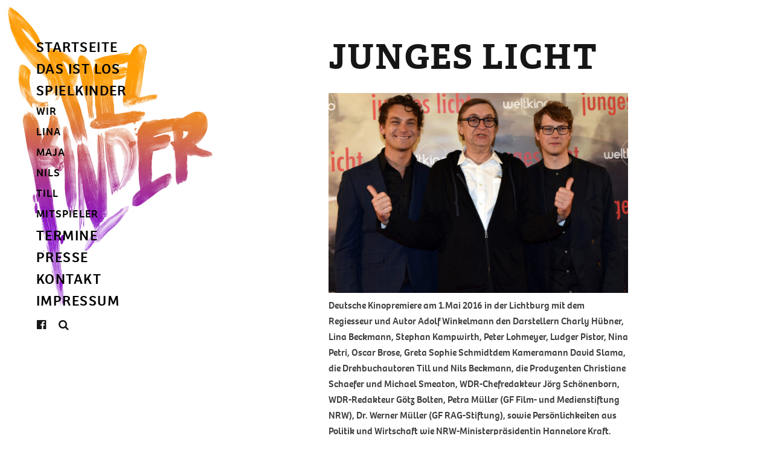

--- FILE ---
content_type: text/html; charset=UTF-8
request_url: http://die-spielkinder.org/presse/junges-licht-wird-fortgesetzt/junges-licht-2/
body_size: 5247
content:
<!DOCTYPE html>
<html lang="de">
<head>
<meta charset="UTF-8">
<meta name="viewport" content="width=device-width, initial-scale=1">
<link rel="profile" href="http://gmpg.org/xfn/11">
<link rel="pingback" href="http://die-spielkinder.org/xmlrpc.php">

<title>Junges Licht &#8211; Die Spielkinder</title>
<link rel='dns-prefetch' href='//s0.wp.com' />
<link rel='dns-prefetch' href='//s0.videopress.com' />
<link rel='dns-prefetch' href='//fonts.googleapis.com' />
<link rel='dns-prefetch' href='//s.w.org' />
<link rel="alternate" type="application/rss+xml" title="Die Spielkinder &raquo; Feed" href="http://die-spielkinder.org/feed/" />
<link rel="alternate" type="application/rss+xml" title="Die Spielkinder &raquo; Kommentar-Feed" href="http://die-spielkinder.org/comments/feed/" />
		<script type="text/javascript">
			window._wpemojiSettings = {"baseUrl":"https:\/\/s.w.org\/images\/core\/emoji\/2\/72x72\/","ext":".png","svgUrl":"https:\/\/s.w.org\/images\/core\/emoji\/2\/svg\/","svgExt":".svg","source":{"concatemoji":"http:\/\/die-spielkinder.org\/wp-includes\/js\/wp-emoji-release.min.js?ver=4.6.29"}};
			!function(e,o,t){var a,n,r;function i(e){var t=o.createElement("script");t.src=e,t.type="text/javascript",o.getElementsByTagName("head")[0].appendChild(t)}for(r=Array("simple","flag","unicode8","diversity","unicode9"),t.supports={everything:!0,everythingExceptFlag:!0},n=0;n<r.length;n++)t.supports[r[n]]=function(e){var t,a,n=o.createElement("canvas"),r=n.getContext&&n.getContext("2d"),i=String.fromCharCode;if(!r||!r.fillText)return!1;switch(r.textBaseline="top",r.font="600 32px Arial",e){case"flag":return(r.fillText(i(55356,56806,55356,56826),0,0),n.toDataURL().length<3e3)?!1:(r.clearRect(0,0,n.width,n.height),r.fillText(i(55356,57331,65039,8205,55356,57096),0,0),a=n.toDataURL(),r.clearRect(0,0,n.width,n.height),r.fillText(i(55356,57331,55356,57096),0,0),a!==n.toDataURL());case"diversity":return r.fillText(i(55356,57221),0,0),a=(t=r.getImageData(16,16,1,1).data)[0]+","+t[1]+","+t[2]+","+t[3],r.fillText(i(55356,57221,55356,57343),0,0),a!=(t=r.getImageData(16,16,1,1).data)[0]+","+t[1]+","+t[2]+","+t[3];case"simple":return r.fillText(i(55357,56835),0,0),0!==r.getImageData(16,16,1,1).data[0];case"unicode8":return r.fillText(i(55356,57135),0,0),0!==r.getImageData(16,16,1,1).data[0];case"unicode9":return r.fillText(i(55358,56631),0,0),0!==r.getImageData(16,16,1,1).data[0]}return!1}(r[n]),t.supports.everything=t.supports.everything&&t.supports[r[n]],"flag"!==r[n]&&(t.supports.everythingExceptFlag=t.supports.everythingExceptFlag&&t.supports[r[n]]);t.supports.everythingExceptFlag=t.supports.everythingExceptFlag&&!t.supports.flag,t.DOMReady=!1,t.readyCallback=function(){t.DOMReady=!0},t.supports.everything||(a=function(){t.readyCallback()},o.addEventListener?(o.addEventListener("DOMContentLoaded",a,!1),e.addEventListener("load",a,!1)):(e.attachEvent("onload",a),o.attachEvent("onreadystatechange",function(){"complete"===o.readyState&&t.readyCallback()})),(a=t.source||{}).concatemoji?i(a.concatemoji):a.wpemoji&&a.twemoji&&(i(a.twemoji),i(a.wpemoji)))}(window,document,window._wpemojiSettings);
		</script>
		<style type="text/css">
img.wp-smiley,
img.emoji {
	display: inline !important;
	border: none !important;
	box-shadow: none !important;
	height: 1em !important;
	width: 1em !important;
	margin: 0 .07em !important;
	vertical-align: -0.1em !important;
	background: none !important;
	padding: 0 !important;
}
</style>
<link rel='stylesheet' id='contact-form-7-css'  href='http://die-spielkinder.org/wp-content/plugins/contact-form-7/includes/css/styles.css?ver=4.5.1' type='text/css' media='all' />
<link rel='stylesheet' id='patch-font-awesome-style-css'  href='http://die-spielkinder.org/wp-content/themes/spielkinder/assets/css/font-awesome.css?ver=4.3.0' type='text/css' media='all' />
<link rel='stylesheet' id='patch-style-css'  href='http://die-spielkinder.org/wp-content/themes/spielkinder/style.css?ver=4.6.29' type='text/css' media='all' />
<link rel='stylesheet' id='patch-fonts-css'  href='//fonts.googleapis.com/css?family=Roboto%3A500%2C400%2C300%2C500italic%2C400italic%2C300italic%7COswald%3A300%2C400%2C700&#038;subset=latin%2Clatin-ext' type='text/css' media='all' />
<link rel='stylesheet' id='jetpack_css-css'  href='http://die-spielkinder.org/wp-content/plugins/jetpack/css/jetpack.css?ver=4.3.5' type='text/css' media='all' />
<script type='text/javascript' src='http://die-spielkinder.org/wp-includes/js/jquery/jquery.js?ver=1.12.4'></script>
<script type='text/javascript' src='http://die-spielkinder.org/wp-includes/js/jquery/jquery-migrate.min.js?ver=1.4.1'></script>
<script type='text/javascript' src='http://die-spielkinder.org/wp-includes/js/swfobject.js?ver=2.2-20120417'></script>
<script type='text/javascript' src='http://s0.videopress.com/js/videopress.js?ver=1.09'></script>
<link rel='https://api.w.org/' href='http://die-spielkinder.org/wp-json/' />
<link rel="EditURI" type="application/rsd+xml" title="RSD" href="http://die-spielkinder.org/xmlrpc.php?rsd" />
<link rel="wlwmanifest" type="application/wlwmanifest+xml" href="http://die-spielkinder.org/wp-includes/wlwmanifest.xml" /> 
<meta name="generator" content="WordPress 4.6.29" />
<link rel='shortlink' href='http://die-spielkinder.org/?p=271' />
<link rel="alternate" type="application/json+oembed" href="http://die-spielkinder.org/wp-json/oembed/1.0/embed?url=http%3A%2F%2Fdie-spielkinder.org%2Fpresse%2Fjunges-licht-wird-fortgesetzt%2Fjunges-licht-2%2F" />
<link rel="alternate" type="text/xml+oembed" href="http://die-spielkinder.org/wp-json/oembed/1.0/embed?url=http%3A%2F%2Fdie-spielkinder.org%2Fpresse%2Fjunges-licht-wird-fortgesetzt%2Fjunges-licht-2%2F&#038;format=xml" />
		<style id="customify_typography_output_style">
			h1,
					.site-title,
					h2,
					h3,
					h4,
					.edit-link a,
					blockquote,
					.dropcap,
					.mfp-container,
					.entry-card .entry-image .hover,
					.entry-card .entry-title,
					.nav--main,
					.author-info__link,
					.comments-area-title .comments-title,
					.comment-reply-title .comments-title,
					.comments_add-comment,
					.comment-reply-title,
					.comment .comment-reply-title a,
					:first-child:not(input) ~ .form-submit #submit,
					.jetpack_subscription_widget input[type="submit"],
					.widget_blog_subscription input[type="submit"],
					.search-form .search-submit,
					.overlay--search .search-form,
					.overlay--search .search-field,
					.posts-navigation, #infinite-handle,
					body div.sharedaddy h3.sd-title,
					body div#jp-relatedposts h3.jp-relatedposts-headline,
					.entry-meta {
 font-family: adelle;
}
body, h5, .entry-card .entry-meta {
 font-family: bree;
}
		</style>
	<link rel="apple-touch-icon" sizes="180x180" href="/wp-content/uploads/fbrfg/apple-touch-icon.png">
<link rel="icon" type="image/png" href="/wp-content/uploads/fbrfg/favicon-32x32.png" sizes="32x32">
<link rel="icon" type="image/png" href="/wp-content/uploads/fbrfg/favicon-16x16.png" sizes="16x16">
<link rel="manifest" href="/wp-content/uploads/fbrfg/manifest.json">
<link rel="shortcut icon" href="/wp-content/uploads/fbrfg/favicon.ico">
<meta name="msapplication-config" content="/wp-content/uploads/fbrfg/browserconfig.xml">
<meta name="theme-color" content="#ffffff">		<style id="customify_output_style">
			
.dropcap{
			text-shadow: 2px 2px 0 white, 4px 4px 0 #faa61a;
}
.entry-card.format-quote .entry-content a{
			box-shadow: inset 0 -3px 0 #faa61a;
}
h1 a,
								.site-title a,
								h2 a,
								h3 a,
								.entry-card.format-quote .entry-content a:hover,
								.bypostauthor .comment__author-name:before,
								.site-footer a:hover, .test {
			  color: #faa61a;
			}
			#bar { fill: #faa61a; } 
.smart-link,
								.single .entry-content a,
								.page .entry-content a,
								.edit-link a,
								.author-info__link,
								.comments_add-comment,
								.comment .comment-reply-title a,
								.page-links a,
								:first-child:not(input) ~ .form-submit #submit,
								.sidebar .widget a:hover,
								.highlight,
								.sticky .sticky-post,
								.nav--social a:hover:before,
								.jetpack_subscription_widget input[type="submit"],
								.widget_blog_subscription input[type="submit"],
								.search-form .search-submit,
								div#infinite-handle span:after,
								.cat-links,
								.entry-format { background-color: #faa61a; } 
::-moz-selection { background-color: #faa61a; } 
::selection { background-color: #faa61a; } 
.sticky .sticky-post:before,
								.sticky .sticky-post:after { border-top-color: #faa61a; } 
.site-title a, h1, h2, h3, h4, h5, h6 { color: #171617; } 
body { color: #3d3e40; } 
h1, .site-title, h2, h4, h5, .site-header, blockquote, .entry-card .entry-image .hover, .entry-card.format-quote cite, .author-info__link, .comments_add-comment, .comment .comment-reply-title a, .tags-links a, .jetpack_subscription_widget input[type="submit"], .widget_blog_subscription input[type="submit"], .search-form .search-submit, .page-numbers.prev, .page-numbers.next, .posts-navigation, #infinite-handle, div#infinite-handle button, .entry-meta, .byline .author, :first-child:not(input) ~ .form-submit #submit{
		text-transform: uppercase;
}

		</style>
		

<style type="text/css">
<!--
	.site {
		background-image: url('http://die-spielkinder.org/wp-content/themes/spielkinder/assets/img/spielkinder_logo_01.jpg');
	}
-->
</style>

<script src="https://use.typekit.net/hnc3njb.js"></script>
<script>try{Typekit.load({ async: true });}catch(e){}</script>
</head>

<body class="attachment single single-attachment postid-271 attachmentid-271 attachment-jpeg infinite-scroll">

<div id="page" class="hfeed site">
	<a class="skip-link screen-reader-text" href="#content">Zum Inhalt springen</a>

	<div id="content" class="site-content">
		<div class="container">

		

<header id="masthead" class="site-header" role="banner">

	<nav id="site-navigation" class="main-navigation" role="navigation">

		<ul id="menu-hauptmenue" class="nav nav--main"><li id="menu-item-92" class="menu-item menu-item-type-custom menu-item-object-custom menu-item-home menu-item-92"><a href="http://die-spielkinder.org/">Startseite</a></li>
<li id="menu-item-109" class="menu-item menu-item-type-post_type_archive menu-item-object-spk_projects menu-item-109"><a href="http://die-spielkinder.org/projekte/">Das ist los</a></li>
<li id="menu-item-108" class="menu-item menu-item-type-post_type_archive menu-item-object-spk_member menu-item-has-children menu-item-108"><a href="http://die-spielkinder.org/spielkinder/">Spielkinder</a>
<ul class="sub-menu">
	<li id="menu-item-192" class="menu-item menu-item-type-post_type menu-item-object-spk_member menu-item-192"><a href="http://die-spielkinder.org/spielkinder/wir/">Wir</a></li>
	<li id="menu-item-106" class="menu-item menu-item-type-post_type menu-item-object-spk_member menu-item-106"><a href="http://die-spielkinder.org/spielkinder/lina-beckmann/">Lina</a></li>
	<li id="menu-item-104" class="menu-item menu-item-type-post_type menu-item-object-spk_member menu-item-104"><a href="http://die-spielkinder.org/spielkinder/maja-beckmann/">Maja</a></li>
	<li id="menu-item-107" class="menu-item menu-item-type-post_type menu-item-object-spk_member menu-item-107"><a href="http://die-spielkinder.org/spielkinder/nils-beckmann/">Nils</a></li>
	<li id="menu-item-105" class="menu-item menu-item-type-post_type menu-item-object-spk_member menu-item-105"><a href="http://die-spielkinder.org/spielkinder/till-beckmann/">Till</a></li>
	<li id="menu-item-103" class="menu-item menu-item-type-post_type menu-item-object-spk_member menu-item-103"><a href="http://die-spielkinder.org/spielkinder/mitspieler/">Mitspieler</a></li>
</ul>
</li>
<li id="menu-item-158" class="menu-item menu-item-type-post_type_archive menu-item-object-spk_dates menu-item-158"><a href="http://die-spielkinder.org/termine/">Termine</a></li>
<li id="menu-item-114" class="menu-item menu-item-type-post_type_archive menu-item-object-spk_press menu-item-114"><a href="http://die-spielkinder.org/presse/">Presse</a></li>
<li id="menu-item-58" class="menu-item menu-item-type-post_type menu-item-object-page menu-item-58"><a href="http://die-spielkinder.org/kontakt/">Kontakt</a></li>
<li id="menu-item-57" class="menu-item menu-item-type-post_type menu-item-object-page menu-item-57"><a href="http://die-spielkinder.org/impressum/">Impressum</a></li>
</ul>
		<ul id="menu-social-media" class="nav nav--social"><li id="menu-item-166" class="menu-item menu-item-type-custom menu-item-object-custom menu-item-166"><a href="https://www.facebook.com/Spielkinder/">Facebook</a></li>
<li class="menu-item menu-item-type-custom menu-item-object-custom"><a href="#search">Suche</a></li></ul>
	</nav><!-- #site-navigation -->

</header><!-- #masthead -->


	<div id="primary" class="content-area">
		<main id="main" class="site-main" role="main">

		
			
<article id="post-271" class="post-271 attachment type-attachment status-inherit hentry entry-image--text">

	<header class="entry-header">

		<h1 class="entry-title">Junges Licht</h1>
	</header><!-- .entry-header -->

	<div class="entry-content">

		<div class="entry-attachment">

			<img width="620" height="414" src="http://die-spielkinder.org/wp-content/uploads/2016/09/16-05-01_junges-licht_0225-1024x683.jpg" class="attachment-large size-large" alt="Deutsche Kinopremiere am 1.Mai 2016 in der Lichtburg mit dem Regiesseur und Autor Adolf Winkelmann den Darstellern Charly Hübner, Lina Beckmann, Stephan Kampwirth, Peter Lohmeyer, Ludger Pistor, Nina Petri, Oscar Brose, Greta Sophie Schmidtdem Kameramann David Slama, die Drehbuchautoren Till und Nils Beckmann, die Produzenten Christiane Schaefer und Michael Smeaton, WDR-Chefredakteur Jörg Schönenborn, WDR-Redakteur Götz Bolten, Petra Müller (GF Film- und Medienstiftung NRW), Dr. Werner Müller (GF RAG-Stiftung), sowie Persönlichkeiten aus Politik und Wirtschaft wie NRW-Ministerpräsidentin Hannelore Kraft." srcset="http://die-spielkinder.org/wp-content/uploads/2016/09/16-05-01_junges-licht_0225-1024x683.jpg 1024w, http://die-spielkinder.org/wp-content/uploads/2016/09/16-05-01_junges-licht_0225-300x200.jpg 300w, http://die-spielkinder.org/wp-content/uploads/2016/09/16-05-01_junges-licht_0225-768x512.jpg 768w, http://die-spielkinder.org/wp-content/uploads/2016/09/16-05-01_junges-licht_0225-640x427.jpg 640w, http://die-spielkinder.org/wp-content/uploads/2016/09/16-05-01_junges-licht_0225-749x500.jpg 749w" sizes="(max-width: 620px) 100vw, 620px" />
			
				<div class="entry-caption">

					<p>Deutsche Kinopremiere am 1.Mai 2016 in der Lichtburg mit dem Regiesseur und Autor Adolf Winkelmann den Darstellern Charly Hübner, Lina Beckmann, Stephan Kampwirth, Peter Lohmeyer, Ludger Pistor, Nina Petri, Oscar Brose, Greta Sophie Schmidtdem Kameramann David Slama, die Drehbuchautoren Till und Nils Beckmann, die Produzenten Christiane Schaefer und Michael Smeaton, WDR-Chefredakteur Jörg Schönenborn, WDR-Redakteur Götz Bolten, Petra Müller (GF Film- und Medienstiftung NRW), Dr. Werner Müller (GF RAG-Stiftung), sowie Persönlichkeiten aus Politik und Wirtschaft wie NRW-Ministerpräsidentin Hannelore Kraft.</p>

				</div><!-- .entry-caption -->

			
		</div><!-- .entry-attachment -->

			</div><!-- .entry-content -->

	<footer class="entry-footer">

		
	</footer><!-- .entry-footer -->

</article><!-- #post-## -->
			
			<div class="entry-content">
				<nav class="nav-links">
					<a href="http://die-spielkinder.org/presse/junges-licht-wird-fortgesetzt/">
						Posted in &#8222;Junges Licht&#8220; wird fortgesetzt					</a>
				</nav>
			</div>

			
		
		</main><!-- .site-main -->
	</div><!-- .content-area -->

		</div><!-- .container -->
	</div><!-- #content -->

	<div class="overlay--search">
		<div class="overlay__wrapper">
			<form role="search" method="get" class="search-form" action="http://die-spielkinder.org/">
				<label>
					<span class="screen-reader-text">Suche nach:</span>
					<input type="search" class="search-field" placeholder="Suchen &hellip;" value="" name="s" title="Suche nach:" />
				</label>
				<button class="search-submit"><i class="fa fa-search"></i></button>
			</form>			<p>Trage oben deinen Suchbegriff ein und bestätige mit Enter. Drück Esc zum beenden.</p>
		</div>
		<b class="overlay__close"></b>
	</div>
</div><!-- #page -->

<div class="mobile-header">
	<div class="mobile-header-wrapper">
		<button class="navigation__trigger  js-nav-trigger">
			<i class="fa fa-bars"></i><span class="screen-reader-text">Menü</span>
		</button>
		<button class="nav__item--search  search__trigger">
			<i class="fa fa-search"></i>
		</button>
	</div>
</div>

<script type='text/javascript' src='http://die-spielkinder.org/wp-content/plugins/contact-form-7/includes/js/jquery.form.min.js?ver=3.51.0-2014.06.20'></script>
<script type='text/javascript'>
/* <![CDATA[ */
var _wpcf7 = {"loaderUrl":"http:\/\/die-spielkinder.org\/wp-content\/plugins\/contact-form-7\/images\/ajax-loader.gif","recaptcha":{"messages":{"empty":"Bitte best\u00e4tige, dass du nicht eine Maschine bist."}},"sending":"Senden ..."};
/* ]]> */
</script>
<script type='text/javascript' src='http://die-spielkinder.org/wp-content/plugins/contact-form-7/includes/js/scripts.js?ver=4.5.1'></script>
<script type='text/javascript' src='http://s0.wp.com/wp-content/js/devicepx-jetpack.js?ver=202604'></script>
<script type='text/javascript' src='http://die-spielkinder.org/wp-includes/js/imagesloaded.min.js?ver=3.2.0'></script>
<script type='text/javascript' src='http://die-spielkinder.org/wp-includes/js/masonry.min.js?ver=3.3.2'></script>
<script type='text/javascript' src='http://die-spielkinder.org/wp-content/themes/spielkinder/assets/js/imagesloaded.js?ver=3.1.8'></script>
<script type='text/javascript' src='http://die-spielkinder.org/wp-content/themes/spielkinder/assets/js/velocity.js?ver=1.2.2'></script>
<script type='text/javascript' src='http://die-spielkinder.org/wp-content/themes/spielkinder/assets/js/magnificpopup.js?ver=1.0.0'></script>
<script type='text/javascript' src='http://die-spielkinder.org/wp-content/themes/spielkinder/assets/js/main.js?ver=1.0.2'></script>
<script type='text/javascript' src='http://die-spielkinder.org/wp-includes/js/wp-embed.min.js?ver=4.6.29'></script>

</body>
</html>


--- FILE ---
content_type: text/css
request_url: http://die-spielkinder.org/wp-content/themes/spielkinder/style.css?ver=4.6.29
body_size: 17062
content:
@charset "UTF-8";
/*
/*
Theme Name: Patch
Theme URI: https://pixelgrade.com/demos/patch/
Author: PixelGrade
Author URI: https://pixelgrade.com/
Description: An algorithmic design experiment that cleverly imagines the best layout for your content. Patch brings unity and balance to your beautiful crafted diversity.
Version: 5.0.0
License: GNU General Public License v2 or later
License URI: http://www.gnu.org/licenses/gpl-2.0.html
Text Domain: patch
Domain Path: /languages/
Tags: light, white, one-column, two-columns, three-columns, left-sidebar, responsive-layout, custom-menu, featured-images, editor-style, infinite-scroll, microformats, post-formats, rtl-language-support, site-logo, sticky-post, theme-options, threaded-comments, translation-ready, blog, journal, lifestream, magazine, news, scrapbooking, video, bright, clean, bold, geometric, minimal, modern, smart, adaptive

This theme, like WordPress, is licensed under the GPL.
Use it to make something cool, have fun, and share what you've learned with others.

Patch is based on Underscores http://underscores.me/, (C) 2012-2015 Automattic, Inc.

Resetting and rebuilding styles have been helped along thanks to the fine work of
Eric Meyer http://meyerweb.com/eric/tools/css/reset/index.html
along with Nicolas Gallagher and Jonathan Neal http://necolas.github.com/normalize.css/
and Blueprint http://www.blueprintcss.org/
*/
/**  Table of Contents -------------------------------------------------- 1.0 - Normalize 2.0 - Reset 3.0 - Base Styles 3.1 - Typography 3.2 - Images 4.0 - Helpers 4.1 - Theme specific classes 4.2 - Alignments 5.0 - Vendor 5.1 - Font Awesome 5.2 - Magnific Popup 6.0 - Patterns 7.0 - Components 7.1 - Grid 7.2 - Navigation 7.3 - Author 7.4 - Footer 7.5 - Comments 7.6 - Tags 7.7 - Widgets 7.8 - Search form 7.9 - Pagination 7.10 - Related posts 8.0 - Pages 8.1 - Single 8.2 - General 9.0 - Layout 9.1 - Page 9.2 - Sidebar 10.0 - Overwrites  */
/** 1.0 - Normalize */
/*! normalize.css v3.0.1 | MIT License | git.io/normalize */
html { font-family: sans-serif; -ms-text-size-adjust: 100%; -webkit-text-size-adjust: 100%; }

body { margin: 0; }

article, aside, details, figcaption, figure, footer, header, hgroup, main, nav, section, summary { display: block; }

audio, canvas, progress, video { display: inline-block; vertical-align: baseline; }

audio:not([controls]) { display: none; height: 0; }

[hidden], template { display: none; }

a { background: transparent; }

a:active, a:hover { outline: 0; }

abbr[title] { border-bottom: 1px dotted; }

b, strong { font-weight: bold; }

dfn { font-style: italic; }

h1 { font-size: 2em; margin: 0.67em 0; }

mark { background: #ff0; color: #000; }

small { font-size: 80%; }

sub, sup { font-size: 75%; line-height: 0; position: relative; vertical-align: baseline; }

sup { top: -0.5em; }

sub { bottom: -0.25em; }

img { border: 0; }

svg:not(:root) { overflow: visible; }

.ie9 svg:not(:root) { overflow: hidden; }

figure { margin: 1em 40px; }

hr { -moz-box-sizing: content-box; box-sizing: content-box; height: 0; }

pre { overflow: auto; }

code, kbd, pre, samp { font-family: monospace, monospace; font-size: 1em; }

button, input, optgroup, select, textarea { color: inherit; font: inherit; margin: 0; }

button { overflow: visible; }

button, select { text-transform: none; }

button, html input[type="button"], input[type="reset"], input[type="submit"] { -webkit-appearance: button; cursor: pointer; }

button[disabled], html input[disabled] { cursor: default; }

button::-moz-focus-inner, input::-moz-focus-inner { border: 0; padding: 0; }

input { line-height: normal; }

input[type="checkbox"], input[type="radio"] { box-sizing: border-box; padding: 0; }

input[type="number"]::-webkit-inner-spin-button, input[type="number"]::-webkit-outer-spin-button { height: auto; }

input[type="search"] { -webkit-appearance: textfield; -moz-box-sizing: content-box; -webkit-box-sizing: content-box; box-sizing: content-box; }

input[type="search"]::-webkit-search-cancel-button, input[type="search"]::-webkit-search-decoration { -webkit-appearance: none; }

fieldset { border: 1px solid #c0c0c0; margin: 0 2px; padding: 0.35em 0.625em 0.75em; }

legend { border: 0; padding: 0; }

textarea { overflow: auto; }

optgroup { font-weight: bold; }

table { border-collapse: collapse; border-spacing: 0; }

td, th { padding: 0; }

/** 2.0 - Reset */
body, h1, h2, h3, h4, h5, h6, p, blockquote, pre, dl, dd, ol, ul, form, fieldset, legend, table, th, td, caption, hr { margin: 0; padding: 0; }

*, *:before, *:after { -webkit-box-sizing: border-box; -moz-box-sizing: border-box; box-sizing: border-box; }

abbr[title], dfn[title] { cursor: help; }

u, ins { text-decoration: none; }

ins { border-bottom: 1px solid; }

/** 3.0 - Base Styles 3.1 - Typography */
body, h5, .entry-card .entry-meta { font-family: adelle, sans-serif; }

h1, .site-title, h2, h3, h4, .edit-link a, blockquote, .dropcap, .mfp-container, .entry-card .entry-image .hover, .entry-card .entry-title, .nav--main, .author-info__link, .comments-area-title .comments-title, .comment-reply-title .comments-title, .comments_add-comment, .comment-reply-title, .comment .comment-reply-title a, :first-child:not(input) ~ .form-submit #submit, .jetpack_subscription_widget input[type='submit'], .widget_blog_subscription input[type='submit'], .search-form .search-submit, .overlay--search .search-form, .overlay--search .search-field, .posts-navigation, #infinite-handle, body div.sharedaddy h3.sd-title, body div#jp-relatedposts h3.jp-relatedposts-headline, .entry-meta { font-family: bree, sans-serif; }

.entry-card .entry-image .hover, .entry-card .entry-title { line-height: 1.45; }

.entry-card .entry-content, .entry-card .entry-content--short { line-height: 1.5; }

.entry-card--text .entry-header--long .entry-title, .entry-card--portrait .entry-header--medium .entry-title, .entry-card--tall .entry-header--medium .entry-title { line-height: 1.33; }

.entry-card--text .entry-header--medium .entry-title, .entry-card--text .entry-header--short .entry-title, .entry-card--portrait .entry-header--short .entry-title, .entry-card--tall .entry-header--short .entry-title { line-height: 1.25; }

.entry-card--text .entry-header--medium .entry-title, .entry-card--text .entry-header--short .entry-title, .entry-card--portrait .entry-header--short .entry-title, .entry-card--tall .entry-header--short .entry-title { letter-spacing: 0; }

.entry-card .entry-image .hover, .entry-card--text .entry-header--long .entry-title, h1, .site-title, h2, .entry-card .entry-title { letter-spacing: 0.04em; }

.entry-card--portrait .entry-title, .entry-card--tall .entry-title { letter-spacing: 0.02em; }

.entry-card .entry-content { font-size: 14px; }

.entry-card .entry-content--short { font-size: 16px; }

.entry-card .entry-image .hover { font-size: 26px; }

.entry-card--text .entry-header--long .entry-title { font-size: 30px; }

.entry-card--text .entry-header--medium .entry-title { font-size: 36px; }

.entry-card--text .entry-header--short .entry-title { font-size: 42px; }

html { font-size: 100%; line-height: 1.5; background-color: white; }

body { font-weight: 300; line-height: 1.625; color: #3e3f40; }

.screen-reader-text, .infinite-scroll .posts-navigation { display: none; }

.hyphening { -ms-word-break: break-all; word-break: break-all; word-break: break-word; -webkit-hyphens: auto; -moz-hyphens: auto; hyphens: auto; }

/* Headings */
h1, .site-title, h2, h3, h4, h5 { color: #171617; font-weight: normal; }

h1, .site-title { margin-top: 3rem; margin-bottom: 1.5rem; font-size: 1.875rem; line-height: 1.25; }
.single h1.entry-title, .page h1.entry-title, .single .entry-title.site-title, .page .entry-title.site-title { font-size: 3.5rem; margin-bottom: 0; }
@media not screen and (min-width: 900px) { .single h1.entry-title, .page h1.entry-title, .single .entry-title.site-title, .page .entry-title.site-title { font-size: 2.625rem; } }

h2 { margin-top: 1.875rem; margin-bottom: 1.5rem; font-size: 1.5rem; line-height: 1.25; }

h3 { font-size: 1.5rem; font-weight: 200; margin-top: 3rem; margin-bottom: 1.5rem; }

h4 { margin-top: 3rem; margin-bottom: 1.5rem; color: #171617; font-size: 0.875rem; letter-spacing: 0.1em; }

h5 { margin-top: 3rem; margin-bottom: 1.5rem; font-size: 0.6875rem; letter-spacing: 0.02em; }

/* Paragraphs */
p { margin-top: 0; margin-bottom: 2.25rem; }

b, strong { font-weight: 700; }

/* Links */
.edit-link a, .grid__item .entry-content a, .author-info__link, .comments_add-comment, .comment .comment-reply-title a, :first-child:not(input) ~ .form-submit #submit, .page-links a, .single .entry-content a, .page .entry-content a, .nav--main li[class*="current-menu"] > a, .nav--main li:hover > a, .sidebar .widget a:hover { position: relative; background-color: none; box-shadow: white 0 1.1em inset; }

.edit-link a:hover, .grid__item .entry-content a:hover, .author-info__link:hover, .comments_add-comment:hover, .comment .comment-reply-title a:hover, :first-child:not(input) ~ .form-submit #submit:hover, .page-links a:hover, .single .entry-content a:hover, .page:not(.entry-card) .entry-content a:hover { box-shadow: white 0 0 inset; }

.edit-link a, .grid__item .entry-content a, .author-info__link, .comments_add-comment, .comment .comment-reply-title a, :first-child:not(input) ~ .form-submit #submit, .page-links a { transition: box-shadow .15s ease-out, color .15s; }

a { text-decoration: none; color: #000000; font-weight: 500; }
h1 a, .site-title a, h2 a, h3 a { color: #fe9d03; }
.single .entry-content a, .page .entry-content a { transition: box-shadow .15s ease-out, color .15s; }
.single .entry-content a[href$=".jpg"], .single .entry-content a[href$=".jpeg"], .single .entry-content a[href$=".png"], .single .entry-content a[href$=".gif"], .single .entry-content a[href$=".bmp"], .single .entry-content a[href*="attachment"], .single .entry-content a[rel*="attachment"], .page .entry-content a[href$=".jpg"], .page .entry-content a[href$=".jpeg"], .page .entry-content a[href$=".png"], .page .entry-content a[href$=".gif"], .page .entry-content a[href$=".bmp"], .page .entry-content a[href*="attachment"], .page .entry-content a[rel*="attachment"] { padding-left: 0; padding-right: 0; box-shadow: none; background: none; transition: background 0.15s; }
.single .entry-content .gallery a, .page .entry-content .gallery a { padding-left: 0; padding-right: 0; box-shadow: none; background: none; }
.nav--main a { margin-left: -2px; margin-right: -2px; padding-left: 2px; padding-right: 2px; font-family: 'bree'; }
.edit-link a { display: inline-block; position: relative; margin: 20px 0; letter-spacing: 0.05em; font-size: 13px; text-transform: uppercase; }

::selection { background: #fe9d03; color: #000000; }

/* Lists */
acronym { border-bottom: 1px dotted #3e3f40; }

/* Blockquotes */
blockquote { margin-bottom: 2.25rem; font-size: 1.375rem; line-height: 1.55; font-weight: 500; text-transform: uppercase; color: #171617; }
blockquote cite { text-transform: none; font-size: 1.125rem; font-style: normal; color: #b5b5b5; }
blockquote em cite { font-style: italic; }

/* Tables */
table { position: relative; z-index: 1; margin-bottom: 1.5em; width: 100%; border-top: 0; table-layout: fixed; }
table th { text-align: left; }
table tr { border-bottom: 1px solid #b5b5b5; }
table th, table td { padding: 12px; vertical-align: middle; font-family: inherit; font-size: inherit; }

/* Code */
pre { position: relative; padding-left: 2.25em; padding-right: 2.25em; padding-top: 1.5em; padding-bottom: 1.5em; margin-bottom: 1.5em; border: 1px solid #b5b5b5; }
pre:before { content: "\f121"; position: absolute; top: 0; left: 0; display: block; padding: 3px; font-family: FontAwesome; font-size: 14px; color: white; background: #b5b5b5; }

.entry-content ol { padding-left: 22px; }
.entry-content ul { padding-left: 17px; }
.entry-content ol li, .entry-content ul li { padding-bottom: 0.375em; }

/** 3.2 - Images */
img { max-width: 100%; height: auto; }

/* Figures and Captions */
.wp-caption { width: auto; margin-left: 0; margin-right: 0; color: #888888; text-align: center; }
.wp-caption img { display: inline-block; }

.wp-caption-text { text-align: center; font-size: 14px; padding: 10px 0 0; }
.archive__grid .wp-caption-text { border-bottom: 0; }

/* Galleries */
.gallery { margin-top: -20px; margin-left: -20px; }
.gallery .gallery-item { margin: 0; display: inline-block; vertical-align: top; text-align: center; border: 0 solid transparent; margin-top: 20px; padding-left: 20px; }
.gallery .gallery-caption { border: 0; }
.entry-content .gallery { margin-top: 0; margin-bottom: 20px; }

.entry-card .gallery { margin-top: -2px; margin-left: -2px; }

.entry-card .gallery-item { margin-top: 2px; padding-left: 2px; }

.entry-card figcaption { display: none; }

.gallery-item img { margin: 0 auto; }

.gallery-columns-1 .gallery-item { width: 100%; }

.gallery-columns-2 .gallery-item { width: 50%; }

.gallery-columns-3 .gallery-item { width: 33.33333%; }

.gallery-columns-4 .gallery-item { width: 25%; }

.gallery-columns-5 .gallery-item { width: 20%; }

.gallery-columns-6 .gallery-item { width: 16.66667%; }

.gallery-columns-7 .gallery-item { width: 14.28571%; }

.gallery-columns-8 .gallery-item { width: 12.5%; }

.gallery-columns-9 .gallery-item { width: 11.11111%; }

.single .entry-image--landscape .entry-featured img { width: auto; max-height: 500px; }

/** 4.0 - Helpers */
/* Clearfix */
.clearfix:after, .grid:after, .entry-card:after, .nav--main:after, :first-child:not(input) ~ .form-submit:after, .nav:after, .nav--main ul:after, .media:after, .entry-card .entry-meta:after, .comments-area-title:after, .comment-reply-title:after, .comment-form:after, .comment-navigation:after, .single .site-content .container:after, .page .site-content .container:after, .error404 .site-content .container:after, .search-no-results .site-content .container:after, .no-posts .site-content .container:after { content: ""; display: table; clear: both; }

.hide, .hidden, .assistive-text, .screen-reader-text, [hidden] { display: none; }

.inline { display: inline; }

.block { display: block; }

.inline-block { display: inline-block; }

.table { display: table; }

.table-cell { display: table-cell; }

.table-row { display: table-row; }

.table-row-group { display: table-row-group; }

.table-column { display: table-column; }

.table-column-group { display: table-column-group; }

.overflow-hidden { overflow: hidden; }

.overflow-scroll { overflow: scroll; }

.left { float: left; }

.right { float: right; }

.fit { max-width: 100%; }

.relative { position: relative; }

.absolute { position: absolute; }

.fixed { position: fixed; }

.static { position: static; }

.light, .entry-card .entry-header--long .entry-title, .nav--main a { font-weight: 300; }

.bold { font-weight: bold; }

.regular { font-weight: normal; }

.italic { font-style: italic; }

.caps, h1, .site-title, h2, h4, h5 { text-transform: uppercase; }

.align-left { text-align: left; }

.align-center { text-align: center; }

.align-right { text-align: right; }

.align-justify { text-align: justify; }

.align-top { vertical-align: top; }

.align-middle { vertical-align: middle; }

.align-bottom { vertical-align: bottom; }

.nowrap { white-space: nowrap; }

.pointer-auto { pointer-events: auto; }

.pointer-none { pointer-events: none; }

/** 4.1 - Theme specific classes
*/
.intro { font-size: 1.125rem; font-weight: 500; line-height: 1.75; -webkit-font-smoothing: antialiased; }
@media not screen and (min-width: 900px) { .intro { font-size: 1.2em; color: #000000; } }

@media only screen and (min-width: 1000px) { .twocolumn { -webkit-column-count: 2; -moz-column-count: 2; column-count: 2; -webkit-column-gap: 40px; -moz-column-gap: 40px; column-gap: 40px; } }
.dropcap { float: left; margin-bottom: 0.03243em; margin-right: 0.16216em; font-size: 4.625em; line-height: 1.13514; font-weight: 200; line-height: 1; color: #171617; text-shadow: 2px 2px 0px white, 4px 4px 0px #fe9d03; }

.highlight { background: #fe9d03; padding: 3px 6px; }

@media only screen and (min-width: 1200px) { .pull-left { margin-left: -180px; margin-bottom: 1.5rem; width: calc(200px + 50%); padding-right: 40px; padding-left: 36px; float: left; text-align: right; }
  .pull-left + .pull-right { margin-right: -180px; width: calc(160px + 50%); padding-left: 0; }
  .pull-right { margin-right: -180px; margin-bottom: 1.5rem; width: calc(200px + 50%); padding-left: 40px; padding-right: 36px; float: right; text-align: left; } }
/** 4.2 - Alignments
*/
/** Fluid images for responsive purposes. Offset `alt` text from surrounding copy. */
img { max-width: 100%; height: auto; font-style: italic; }

.aligncenter, .alignnone, .alignleft, .alignright { display: block; margin: 0; margin-bottom: 1.2rem; }
@media not screen and (min-width: 740px) { .aligncenter, .alignnone, .alignleft, .alignright { margin-bottom: 0.9rem; } }
.archive__grid .aligncenter, .archive__grid .alignnone, .archive__grid .alignleft, .archive__grid .alignright { margin-bottom: 0; }
.widget .aligncenter, .blog .aligncenter, .archive .aligncenter, .search .aligncenter, .widget .alignnone, .blog .alignnone, .archive .alignnone, .search .alignnone, .widget .alignleft, .blog .alignleft, .archive .alignleft, .search .alignleft, .widget .alignright, .blog .alignright, .archive .alignright, .search .alignright { margin: 0; }

.aligncenter, .alignnone, .entry-content .jetpack-video-wrapper { text-align: center; }
@media only screen and (min-width: 900px) { .aligncenter, .alignnone, .entry-content .jetpack-video-wrapper { margin-left: -72px; margin-right: -72px; max-width: calc(144px + 100%); }
  .entry-content .aligncenter, .entry-content .alignnone, .entry-content .entry-content .jetpack-video-wrapper { width: auto !important; }
  .entry-card .aligncenter, .entry-card .alignnone, .entry-card .entry-content .jetpack-video-wrapper { max-width: 100%; } }
.aligncenter img, .alignnone img, .entry-content .jetpack-video-wrapper img { margin: 0 auto; max-width: 100%; height: auto; }

.alignleft, .alignright { margin-top: 1.5rem; }
@media only screen and (min-width: 900px) { .alignleft, .alignright { max-width: calc(50% + 72px - 20px); } }
p + .alignleft, p + .alignright { margin-top: 0; }
p > .alignleft:first-child, p > :first-child > .alignleft:first-child, p > .alignright:first-child, p > :first-child > .alignright:first-child { margin-top: 0; }

.alignleft { float: left; margin-right: 2.25rem; }
@media only screen and (min-width: 900px) { .alignleft { margin-left: -72px; } }

.alignright { float: right; margin-left: 2.25rem; }
@media only screen and (min-width: 900px) { .alignright { margin-right: -72px; } }

@media not screen and (min-width: 740px) { .alignleft { margin-right: 1.05rem; }
  .alignright { margin-left: 1.05rem; } }
figure { max-width: 100%; }
figure img { display: block; }

/** 5.0 - Vendor 5.1 - Font Awesome */
/** 5.2 - Magnific Popup */
/* Magnific Popup CSS */
.mfp-bg { top: 0; left: 0; width: 100%; height: 100%; z-index: 1042; overflow: hidden; position: fixed; background: #FFFFFF; opacity: 1; }

.mfp-wrap { top: 0; left: 0; width: 100%; height: 100%; z-index: 1043; position: fixed; outline: none !important; -webkit-backface-visibility: hidden; }

.mfp-container { text-align: center; position: absolute; width: 100%; height: 100%; left: 0; top: 0; padding: 0 8px; -webkit-box-sizing: border-box; -moz-box-sizing: border-box; box-sizing: border-box; }

.mfp-container:before { content: ''; display: inline-block; height: 100%; vertical-align: middle; }

.mfp-align-top .mfp-container:before { display: none; }

.mfp-content { position: relative; display: inline-block; vertical-align: middle; margin: 0 auto; text-align: left; z-index: 1045; }

.mfp-inline-holder .mfp-content, .mfp-ajax-holder .mfp-content { width: 100%; cursor: auto; }

.mfp-ajax-cur { cursor: progress; }

.mfp-zoom-out-cur, .mfp-zoom-out-cur .mfp-image-holder .mfp-close { cursor: -moz-zoom-out; cursor: -webkit-zoom-out; cursor: zoom-out; }

.mfp-zoom { cursor: pointer; cursor: -webkit-zoom-in; cursor: -moz-zoom-in; cursor: zoom-in; }

.mfp-auto-cursor .mfp-content { cursor: auto; }

.mfp-close, .mfp-arrow, .mfp-preloader, .mfp-counter { -webkit-user-select: none; -moz-user-select: none; user-select: none; }

.mfp-loading.mfp-figure { display: none; }

.mfp-hide { display: none !important; }

.mfp-preloader { color: #000000; position: absolute; top: 50%; width: auto; text-align: center; margin-top: -0.8em; left: 8px; right: 8px; z-index: 1044; }
.mfp-preloader a { color: #000000; }
.mfp-preloader a:hover { color: #333333; }

.mfp-s-ready .mfp-preloader { display: none; }

.mfp-s-error .mfp-content { display: none; }

button.mfp-close, button.mfp-arrow { overflow: visible; cursor: pointer; background: transparent; border: 0; -webkit-appearance: none; display: block; outline: none; padding: 0; z-index: 1046; -webkit-box-shadow: none; box-shadow: none; }
button::-moz-focus-inner { padding: 0; border: 0; }

.mfp-close { width: 44px; height: 44px; line-height: 44px; position: fixed; right: 0; top: 16px; text-decoration: none; text-align: center; opacity: 1; padding: 0 0 18px 10px; color: #000000; font-style: normal; font-size: 34px; font-family: Arial, Baskerville, monospace; }
.mfp-close:hover, .mfp-close:focus { opacity: 1; }
.admin-bar .mfp-close { top: 50px; }

.mfp-close-btn-in .mfp-close { color: #333; }

.mfp-image-holder .mfp-close, .mfp-iframe-holder .mfp-close { color: #FFF; right: -6px; text-align: right; padding-right: 6px; width: 100%; }

.mfp-counter { position: absolute; top: 0; right: 0; color: #000000; font-size: 15px; line-height: 18px; white-space: nowrap; }

.mfp-iframe-holder { padding-top: 40px; padding-bottom: 40px; }
.mfp-iframe-holder .mfp-content { line-height: 0; width: 100%; max-width: 900px; }
.mfp-iframe-holder .mfp-close { top: -40px; }

.mfp-iframe-scaler { width: 100%; height: 0; overflow: hidden; padding-top: 56.25%; }
.mfp-iframe-scaler iframe { position: absolute; display: block; top: 0; left: 0; width: 100%; height: 100%; box-shadow: none; background: #000; }

/* Main image in popup */
img.mfp-img { width: auto; max-width: 100%; height: auto; display: block; line-height: 0; -webkit-box-sizing: border-box; -moz-box-sizing: border-box; box-sizing: border-box; padding: 40px 0 40px; margin: 0 auto; }

/* The shadow behind the image */
.mfp-figure { line-height: 0; }
.mfp-figure:after { content: ''; position: absolute; left: 0; top: 40px; bottom: 40px; display: block; right: 0; width: auto; height: auto; z-index: -1; box-shadow: none; background: #444; }
.mfp-figure small { color: #000000; display: block; font-size: 12px; line-height: 14px; }
.mfp-figure figure { margin: 0; }

.mfp-bottom-bar { margin-top: -36px; position: absolute; top: 100%; left: 0; width: 100%; cursor: auto; }

.mfp-title { text-align: left; line-height: 18px; color: #000000; word-wrap: break-word; padding-right: 36px; }

.mfp-image-holder .mfp-content { max-width: 100%; }

.mfp-gallery .mfp-image-holder .mfp-figure { cursor: pointer; }

@media screen and (max-width: 800px) and (orientation: landscape), screen and (max-height: 300px) { /** Remove all paddings around the image on small screen */
  .mfp-img-mobile .mfp-image-holder { padding-left: 0; padding-right: 0; }
  .mfp-img-mobile img.mfp-img { padding: 0; }
  .mfp-img-mobile .mfp-figure:after { top: 0; bottom: 0; }
  .mfp-img-mobile .mfp-figure small { display: inline; margin-left: 5px; }
  .mfp-img-mobile .mfp-bottom-bar { background: rgba(0, 0, 0, 0.6); bottom: 0; margin: 0; top: auto; padding: 3px 5px; position: fixed; -webkit-box-sizing: border-box; -moz-box-sizing: border-box; box-sizing: border-box; }
  .mfp-img-mobile .mfp-bottom-bar:empty { padding: 0; }
  .mfp-img-mobile .mfp-counter { right: 5px; top: 3px; }
  .mfp-img-mobile .mfp-close { top: 0; right: 0; width: 35px; height: 35px; line-height: 35px; background: rgba(0, 0, 0, 0.6); position: fixed; text-align: center; padding: 0; } }
@media all and (max-width: 900px) { .mfp-arrow { -webkit-transform: scale(0.75); transform: scale(0.75); }
  .mfp-arrow-left { -webkit-transform-origin: 0; transform-origin: 0; }
  .mfp-arrow-right { -webkit-transform-origin: 100%; transform-origin: 100%; }
  .mfp-container { padding-left: 6px; padding-right: 6px; } }
button.mfp-arrow { position: absolute; top: 50%; height: 25px; width: 25px; display: block; border: 0; border-bottom: 2px solid #171617; outline: 0; }
@media not screen and (min-width: 900px) { button.mfp-arrow { height: 15px; width: 15px; } }

button.mfp-arrow-left { left: 35px; transform: rotate(45deg); border-left: 2px solid #171617; }
@media not screen and (min-width: 900px) { button.mfp-arrow-left { left: 25px; } }

button.mfp-arrow-right { right: 35px; transform: rotate(-45deg); border-right: 2px solid #171617; }
@media not screen and (min-width: 900px) { button.mfp-arrow-right { right: 25px; } }

/** 6.0 - Patterns */
.nav, .nav--main ul { list-style: none; margin-left: 0; }
.nav > li, .nav--main ul > li, .nav > li > a, .nav--main ul > li > a { display: inline-block; *display: inline; zoom: 1; }

.nav--stacked > li { display: list-item; }
.nav--stacked > li > a { display: block; }

.nav--block { line-height: 1; /** Remove whitespace caused by `inline-block`. */ letter-spacing: -0.31em; word-spacing: -0.43em; white-space: nowrap; }
.nav--block > li { letter-spacing: normal; word-spacing: normal; }
.nav--block > li > a { padding: 0.75em; }

.media { display: block; }

.media__img { float: left; margin-right: 24px; }
.media__img > img { display: block; }

.media__body { overflow: hidden; display: block; }
.media__body, .media__body > :last-child { margin-bottom: 0; }

/** 7.0 - Components 7.1 - Grid */
.site { padding-top: 60px; background-repeat: no-repeat; background-size: 40%; }
.site .admin-bar { padding-top: 92px; }
@media screen and (max-width: 782px) { .site .admin-bar { padding-top: 106px; } }

@media screen and (max-width: 900px) { .site { background-size: 100%; } }
.site-main { padding-bottom: 60px; }

@media only screen and (min-width: 900px) { .layout-grid .site-content { padding-left: 24px; padding-right: 24px; } }
@media only screen and (min-width: 1360px) { .layout-grid .site-content { padding-left: 60px; padding-right: 60px; } }

.grid, .pagination { margin: 0 auto; max-width: 400px; }
@media only screen and (min-width: 480px) { .grid, .pagination { max-width: 450px; } }
@media only screen and (min-width: 900px) { .grid, .pagination { max-width: 1000px; margin-top: 0; } }
@media only screen and (min-width: 1260px) { .grid, .pagination { max-width: 1350px; } }
@media only screen and (min-width: 1700px) { .grid, .pagination { max-width: 1850px; } }

.grid { position: relative; transition: height .3s ease-in-out; border-right: 0 solid transparent; }

.grid__item { width: 100%; border-left: 0 solid transparent; margin-bottom: 30px; }
@media only screen and (min-width: 900px) { .grid__item { float: left; width: 50%; }
  .grid__item:nth-child(1) { margin-top: 50px; } }
@media only screen and (min-width: 1260px) { .grid__item { width: 33.33%; }
  .grid__item:nth-child(3) { margin-top: 50px; } }
@media only screen and (min-width: 1700px) { .grid__item { width: 25%; } }

.grid, .grid__item { border-color: rgba(255, 255, 0, 0.25); }

@media only screen and (min-width: 900px) { .site-header.site-header { padding-right: 0; } }
.layout-grid .page-header { margin-top: 50px; }
.layout-grid .page-title { margin-top: 0; }

.entry-card, .site-header { transform: translateZ(0); opacity: 0; transition: opacity .3s ease-in-out; }
.entry-card.is-visible, .site-header.is-visible { opacity: 1; }

.entry-card.is-visible:not(.page-header) { background-color: rgba(255, 255, 255, 0.6); }

@media not screen and (min-width: 900px) { .site-header { margin-bottom: 20px; transform: none !important; z-index: 100; } }

.entry-card { position: relative; padding-top: 1px; background: white; }
@media not screen and (min-width: 900px) { .entry-card.entry-card { margin-right: 24px; } }
.entry-card.page-header { background: none; }
.entry-card .entry-meta { position: absolute; margin-bottom: 0; margin-top: 4px; z-index: -1; font-size: 11px; font-weight: 400; letter-spacing: 0; opacity: 0; padding-bottom: 12px; transform: translateZ(0); }
.entry-card .entry-meta .byline { margin-bottom: -5px; }
.entry-card .entry-meta .byline, .entry-card .entry-meta .posted-on { margin-top: 5px; }
.entry-card .entry-meta > * { float: left; }
.touch .entry-card .entry-meta { position: static; opacity: 1; overflow: hidden; }
.entry-card .entry-time { display: none; }
.entry-card .entry-image { position: relative; z-index: 32; display: block; background-color: black; }
.entry-card .entry-image figure { max-width: 100%; height: auto; }
.entry-card .entry-image > img { display: block; margin: 0 auto; transition: filter .3s ease-in-out; transition: -webkit-filter .3s ease-in-out; transform: translateZ(0); }
.entry-card .entry-image .hover { position: absolute; top: 50%; left: 50%; transform: translateY(-50%) translateX(-50%); z-index: 100; text-transform: uppercase; text-align: center; color: white; opacity: 0; transition: all 0.3s; }
.entry-card .entry-header { position: relative; padding: 0px; margin-top: 10px; margin-bottom: 0; }
.entry-card .entry-header a { color: currentColor; text-decoration: none; }
.entry-card .entry-title { margin: 0; }
.entry-card .entry-content { margin-bottom: 8px; }
.entry-card .entry-content > :last-child { margin-bottom: 0; }
.entry-card .entry-content p { margin-bottom: 15px; }
.entry-card .entry-content p:last-of-type { margin-bottom: 0; }
.entry-card:hover .entry-image img { -webkit-backface-visiblity: hidden; filter: saturate(0); -webkit-filter: grayscale(1); }
.entry-card:hover .entry-image .hover { opacity: 1; }

.entry-card--text .entry-header { padding: 20px; margin-top: 0; margin-bottom: 15px; background: #000000; }
.entry-card--text .entry-title { color: white; }

.entry-card--tall .entry-image { max-width: 45%; }

.entry-card--tall, .entry-card--portrait { margin-bottom: 10px; }
.entry-card--tall .entry-image, .entry-card--portrait .entry-image { float: left; margin-right: 12px; position: relative; z-index: 40; margin-bottom: 8px; }
.entry-card--tall .entry-content, .entry-card--portrait .entry-content { margin-top: 2px; }
.entry-card--tall .entry-content p:last-of-type, .entry-card--portrait .entry-content p:last-of-type { margin-bottom: 0; }
.entry-card--tall .entry-header, .entry-card--portrait .entry-header { top: -6px; margin-bottom: -6px; }

.entry-card--portrait .entry-image { max-width: 55%; }

.entry-card.format-gallery .tiled-gallery { margin-bottom: 0; }
.entry-card.format-gallery .gallery-group a img { opacity: 1; transition: opacity 0.2s; }
.entry-card.format-gallery .gallery-group a img:hover { opacity: 0.75; }

.entry--even { position: relative; z-index: 20; }
.entry--even .entry-card.entry-card--tall .entry-meta, .entry--even .entry-card.entry-card--portrait .entry-meta { right: 0; }
.entry--even .entry-card.entry-card--tall .entry-meta > *, .entry--even .entry-card.entry-card--portrait .entry-meta > * { float: right; margin-left: 10px; margin-right: 0; }
.entry--even .entry-card.entry-card--tall .entry-meta .posted-on:before, .entry--even .entry-card.entry-card--portrait .entry-meta .posted-on:before { display: none; }
.entry--even .entry-card.entry-card--tall .entry-image, .entry--even .entry-card.entry-card--portrait .entry-image { margin-left: 12px; margin-right: 0; float: right; }
.entry--even .entry-card.entry-card--tall .entry-header, .entry--even .entry-card.entry-card--portrait .entry-header { text-align: right; }
.entry--even .entry-card.entry-card--tall .entry-content, .entry--even .entry-card.entry-card--portrait .entry-content { text-align: right; }

@media (min-width: 480px) { .entry-card.entry-card--portrait .entry-image, .entry-card.entry-card--tall .entry-image { margin-left: -48px; } }
@media (min-width: 480px) { .entry-card, .entry--even .entry-card.entry-card--portrait, .entry--even .entry-card.entry-card--tall { margin-left: -24px; } }
@media (min-width: 480px) { .entry-card--wide .entry-image, .entry-card.entry-card--portrait .entry-meta, .entry-card.entry-card--portrait .entry-header, .entry-card.entry-card--portrait .entry-content, .entry-card.entry-card--tall .entry-meta, .entry-card.entry-card--tall .entry-header, .entry-card.entry-card--tall .entry-content { margin-left: 0; } }
@media (min-width: 480px) { .site-branding, .nav--main, .nav--social, .entry-card.entry-card--portrait, .entry-card.entry-card--tall { margin-left: 24px; } }
@media (min-width: 480px) { .entry-card .entry-meta, .entry-card .entry-content, .entry-card--landscape .entry-header, .entry-card--wide .entry-header, .entry-card--square .entry-image, .entry-card--square .entry-header { margin-left: 48px; } }
@media (min-width: 480px) { .rtl .site-branding, .rtl .nav--main, .rtl .nav--social { margin-left: 48px; } }
@media (min-width: 480px) { .rtl .entry-card.entry-card--portrait .entry-meta, .rtl .entry-card.entry-card--tall .entry-meta { padding-left: 12px; } }
@media (min-width: 480px) { .entry--even .entry-card.entry-card--portrait .entry-meta, .entry--even .entry-card.entry-card--portrait .entry-header, .entry--even .entry-card.entry-card--portrait .entry-content, .entry--even .entry-card.entry-card--tall .entry-meta, .entry--even .entry-card.entry-card--tall .entry-header, .entry--even .entry-card.entry-card--tall .entry-content { padding-left: 24px; } }
@media (min-width: 480px) { .entry-card--text .entry-header, .entry-card.format-quote .entry-content { padding-left: 48px; } }
@media (min-width: 480px) { .entry-card--wide .entry-image, .entry--even .entry-card.entry-card--portrait .entry-image, .entry--even .entry-card.entry-card--tall .entry-image { margin-right: -48px; } }
@media (min-width: 480px) { .entry-card.entry-card--portrait, .entry-card.entry-card--tall, .rtl .entry-card.entry-card--portrait .entry-meta, .rtl .entry-card.entry-card--tall .entry-meta { margin-right: 0; } }
@media (min-width: 480px) { .rtl .site-branding, .rtl .nav--main, .rtl .nav--social { margin-right: 24px; } }
@media (min-width: 480px) { .entry-card, .entry--even .entry-card.entry-card--portrait, .entry--even .entry-card.entry-card--tall { margin-right: 48px; } }
@media (min-width: 480px) { .site-branding, .nav--main, .nav--social, .entry-card--square { margin-right: 72px; } }
@media (min-width: 480px) { .entry--even .entry-card.entry-card--portrait .entry-meta, .entry--even .entry-card.entry-card--portrait .entry-header, .entry--even .entry-card.entry-card--portrait .entry-content, .entry--even .entry-card.entry-card--tall .entry-meta, .entry--even .entry-card.entry-card--tall .entry-header, .entry--even .entry-card.entry-card--tall .entry-content { padding-right: 0; } }
@media (min-width: 480px) { .entry-card.entry-card--portrait .entry-meta, .entry-card.entry-card--portrait .entry-header, .entry-card.entry-card--portrait .entry-content, .entry-card.entry-card--tall .entry-meta, .entry-card.entry-card--tall .entry-header, .entry-card.entry-card--tall .entry-content { padding-right: 12px; } }
@media (min-width: 480px) { #infinite-handle, .infinite-loader { margin-left: -12px; }
  .grid { border-left: 24px solid transparent; }
  .layout-grid .site-header { padding-right: 24px; } }
@media (min-width: 1450px) { .entry-card.entry-card--portrait .entry-image, .entry-card.entry-card--tall .entry-image { margin-left: -60px; } }
@media (min-width: 1450px) { .entry-card, .entry--even .entry-card.entry-card--portrait, .entry--even .entry-card.entry-card--tall { margin-left: -30px; } }
@media (min-width: 1450px) { .entry-card--wide .entry-image, .entry-card.entry-card--portrait .entry-meta, .entry-card.entry-card--portrait .entry-header, .entry-card.entry-card--portrait .entry-content, .entry-card.entry-card--tall .entry-meta, .entry-card.entry-card--tall .entry-header, .entry-card.entry-card--tall .entry-content { margin-left: 0; } }
@media (min-width: 1450px) { .site-branding, .nav--main, .nav--social, .entry-card.entry-card--portrait, .entry-card.entry-card--tall { margin-left: 30px; } }
@media (min-width: 1450px) { .entry-card .entry-meta, .entry-card .entry-content, .entry-card--landscape .entry-header, .entry-card--wide .entry-header, .entry-card--square .entry-image, .entry-card--square .entry-header { margin-left: 60px; } }
@media (min-width: 1450px) { .rtl .site-branding, .rtl .nav--main, .rtl .nav--social { margin-left: 60px; } }
@media (min-width: 1450px) { .rtl .entry-card.entry-card--portrait .entry-meta, .rtl .entry-card.entry-card--tall .entry-meta { padding-left: 15px; } }
@media (min-width: 1450px) { .entry--even .entry-card.entry-card--portrait .entry-meta, .entry--even .entry-card.entry-card--portrait .entry-header, .entry--even .entry-card.entry-card--portrait .entry-content, .entry--even .entry-card.entry-card--tall .entry-meta, .entry--even .entry-card.entry-card--tall .entry-header, .entry--even .entry-card.entry-card--tall .entry-content { padding-left: 30px; } }
@media (min-width: 1450px) { .entry-card--text .entry-header, .entry-card.format-quote .entry-content { padding-left: 60px; } }
@media (min-width: 1450px) { .entry-card--wide .entry-image, .entry--even .entry-card.entry-card--portrait .entry-image, .entry--even .entry-card.entry-card--tall .entry-image { margin-right: -60px; } }
@media (min-width: 1450px) { .entry-card.entry-card--portrait, .entry-card.entry-card--tall, .rtl .entry-card.entry-card--portrait .entry-meta, .rtl .entry-card.entry-card--tall .entry-meta { margin-right: 0; } }
@media (min-width: 1450px) { .rtl .site-branding, .rtl .nav--main, .rtl .nav--social { margin-right: 30px; } }
@media (min-width: 1450px) { .entry-card, .entry--even .entry-card.entry-card--portrait, .entry--even .entry-card.entry-card--tall { margin-right: 60px; } }
@media (min-width: 1450px) { .site-branding, .nav--main, .nav--social, .entry-card--square { margin-right: 90px; } }
@media (min-width: 1450px) { .entry--even .entry-card.entry-card--portrait .entry-meta, .entry--even .entry-card.entry-card--portrait .entry-header, .entry--even .entry-card.entry-card--portrait .entry-content, .entry--even .entry-card.entry-card--tall .entry-meta, .entry--even .entry-card.entry-card--tall .entry-header, .entry--even .entry-card.entry-card--tall .entry-content { padding-right: 0; } }
@media (min-width: 1450px) { .entry-card.entry-card--portrait .entry-meta, .entry-card.entry-card--portrait .entry-header, .entry-card.entry-card--portrait .entry-content, .entry-card.entry-card--tall .entry-meta, .entry-card.entry-card--tall .entry-header, .entry-card.entry-card--tall .entry-content { padding-right: 15px; } }
@media (min-width: 1450px) { #infinite-handle, .infinite-loader { margin-left: -12px; }
  .grid { border-left: 24px solid transparent; }
  .layout-grid .site-header { padding-right: 24px; } }
@media not screen and (min-width: 900px) { .site-branding { margin-left: 0; margin-right: 0; }
  .site-branding img { display: block; margin: 0 auto; margin-bottom: 5px; }
  .layout-grid .entry-card { margin-right: 0; }
  .layout-grid .entry-header, .layout-grid .entry-content { margin-right: 24px; }
  .layout-grid .entry-image + .entry-header { padding: 0; margin-right: 24px; }
  .layout-grid .entry-image--landscape { margin-right: 0; margin-left: 0; }
  .layout-grid .entry-image--wide { margin-left: 0; margin-right: 0; }
  .layout-grid .entry-image--square, .layout-grid .entry-image--square ~ .entry-content { margin-right: 24px; } }
@media not screen and (min-width: 480px) { .layout-grid .entry-header { padding-left: 24px; margin-right: 0; }
  .layout-grid .entry-image + .entry-header { margin-left: 24px; margin-right: 24px; }
  .layout-grid .entry-content { margin-left: 24px; margin-right: 24px; }
  .layout-grid .entry-image--square { margin-left: 24px; }
  .layout-grid .entry-image--tall, .layout-grid .entry-image--portrait { max-width: 40%; }
  .layout-grid .entry-meta { margin-left: 24px; margin-right: 24px; } }
@media not screen and (min-width: 320px) { .layout-grid .entry-image--tall, .layout-grid .entry-image--portrait { max-width: 35%; } }
.sticky .sticky-post { position: absolute; top: 0; right: 20px; z-index: 1; display: block; width: 15px; height: 15px; background: #fe9d03; }
.sticky .sticky-post:before, .sticky .sticky-post:after { content: ""; position: absolute; bottom: -8px; left: 0; width: 0; height: 0; border-top: 8px solid #fe9d03; border-right: 8px solid transparent; }
.sticky .sticky-post:after { left: auto; right: 0; border-left: 8px solid transparent; border-right: none; }

.entry-card .entry-content { position: relative; -webkit-hyphens: manual; -moz-hyphens: manual; -ms-hyphens: manual; hyphens: manual; margin-top: 8px; }
.entry-card .entry-meta + .entry-content { margin-top: 0; }

.entry-card .entry-title { font-size: 24px; font-weight: normal; }

.entry-card--text .entry-header--long .entry-title { font-weight: normal; }

.entry-card--portrait .entry-title, .entry-card--tall .entry-title { font-weight: bold; }
.entry-card--portrait .entry-header--short .entry-title, .entry-card--tall .entry-header--short .entry-title { font-weight: bold; font-size: 24px; }
.entry-card--portrait .entry-header--medium .entry-title, .entry-card--tall .entry-header--medium .entry-title { font-size: 24px; }
.entry-card--portrait .entry-header--long .entry-title, .entry-card--tall .entry-header--long .entry-title { font-weight: bold; }

.entry-card.format-quote .entry-content { margin-left: 0; margin-bottom: 20px; padding-top: 44px; padding-bottom: 44px; padding-right: 24px; -webkit-font-smoothing: antialiased; background-color: black; background-size: cover; background-position: center center; }
@media not screen and (min-width: 480px) { .entry-card.format-quote .entry-content { padding-left: 24px; } }
.entry-card.format-quote .entry-content a { box-shadow: inset 0 -3px 0 #fe9d03; color: white; }
.entry-card.format-quote .entry-content a:hover { color: #fe9d03; }
.entry-card.format-quote blockquote { font-size: 24px; color: white; margin-bottom: 0; }
.entry-card.format-quote blockquote * { color: currentColor; }
.entry-card.format-quote .entry-quote--short blockquote { font-size: 30px; }
.entry-card.format-quote cite { display: block; margin-top: 18px; color: white; font-size: 15px; text-transform: uppercase; }

.entry-card.format-image .entry-image img { display: block; }

/** 7.2 - Navigation */
.nav--social a:before, .author__social-links a:before { content: ""; font-family: FontAwesome; -webkit-font-smoothing: antialiased; text-align: center; pointer-events: auto; }
.nav--social a[href*="mailto:"]:before, .author__social-links a[href*="mailto:"]:before, .nav--social a[href*="mail"]:before, .author__social-links a[href*="mail"]:before { content: ""; }
.nav--social a[href*="feed"]:before, .author__social-links a[href*="feed"]:before, .nav--social a[href*="rss"]:before, .author__social-links a[href*="rss"]:before { content: ""; }
.nav--social a[href*="behance"]:before, .author__social-links a[href*="behance"]:before { content: ""; }
.nav--social a[href*="delicious"]:before, .author__social-links a[href*="delicious"]:before { content: ""; }
.nav--social a[href*="deviantart"]:before, .author__social-links a[href*="deviantart"]:before { content: ""; }
.nav--social a[href*="digg"]:before, .author__social-links a[href*="digg"]:before { content: ""; }
.nav--social a[href*="dribbble"]:before, .author__social-links a[href*="dribbble"]:before { content: ""; }
.nav--social a[href*="facebook"]:before, .author__social-links a[href*="facebook"]:before { content: ""; }
.nav--social a[href*="flickr"]:before, .author__social-links a[href*="flickr"]:before { content: ""; }
.nav--social a[href*="foursquare"]:before, .author__social-links a[href*="foursquare"]:before { content: ""; }
.nav--social a[href*="github"]:before, .author__social-links a[href*="github"]:before { content: ""; }
.nav--social a[href*="plus.google"]:before, .author__social-links a[href*="plus.google"]:before { content: ""; }
.nav--social a[href*="instagram"]:before, .author__social-links a[href*="instagram"]:before { content: ""; }
.nav--social a[href*="linkedin"]:before, .author__social-links a[href*="linkedin"]:before { content: ""; }
.nav--social a[href*="pinterest"]:before, .author__social-links a[href*="pinterest"]:before { content: ""; }
.nav--social a[href*="reddit"]:before, .author__social-links a[href*="reddit"]:before { content: ""; }
.nav--social a[href*="skype"]:before, .author__social-links a[href*="skype"]:before { content: ""; }
.nav--social a[href*="soundcloud"]:before, .author__social-links a[href*="soundcloud"]:before { content: ""; }
.nav--social a[href*="spotify"]:before, .author__social-links a[href*="spotify"]:before { content: ""; }
.nav--social a[href*="stumbleupon"]:before, .author__social-links a[href*="stumbleupon"]:before { content: ""; }
.nav--social a[href*="tumblr"]:before, .author__social-links a[href*="tumblr"]:before { content: ""; }
.nav--social a[href*="twitter"]:before, .author__social-links a[href*="twitter"]:before { content: ""; }
.nav--social a[href*="vimeo"]:before, .author__social-links a[href*="vimeo"]:before { content: ""; }
.nav--social a[href*="vine"]:before, .author__social-links a[href*="vine"]:before { content: ""; }
.nav--social a[href*="vk.com"]:before, .author__social-links a[href*="vk.com"]:before { content: ""; }
.nav--social a[href*="weibo"]:before, .author__social-links a[href*="weibo"]:before { content: ""; }
.nav--social a[href*="xing"]:before, .author__social-links a[href*="xing"]:before { content: ""; }
.nav--social a[href*="yahoo"]:before, .author__social-links a[href*="yahoo"]:before { content: ""; }
.nav--social a[href*="youtube"]:before, .author__social-links a[href*="youtube"]:before { content: ""; }
.nav--social a[href*="angel.co"]:before, .author__social-links a[href*="angel.co"]:before { content: ""; }
.nav--social a[href*="yelp"]:before, .author__social-links a[href*="yelp"]:before { content: ""; }
.nav--social a[href*="last.fm"]:before, .author__social-links a[href*="last.fm"]:before { content: ""; }
.nav--social a[href*="slideshare"]:before, .author__social-links a[href*="slideshare"]:before { content: ""; }
.nav--social a[href*="twitch.tv"]:before, .author__social-links a[href*="twitch.tv"]:before { content: ""; }
.nav--social a[href*="bloglovin"]:before, .author__social-links a[href*="bloglovin"]:before { content: ""; }
.nav--social a[href*="#search"]:before, .author__social-links a[href*="#search"]:before { content: ""; }
.nav--social a[href*="medium.com"]:before, .author__social-links a[href*="medium.com"]:before { content: ""; }
.nav--social a[href*="whatsapp"]:before, .author__social-links a[href*="whatsapp"]:before { content: ""; }
.nav--social a[href*="leanpub"]:before, .author__social-links a[href*="leanpub"]:before { content: ""; }
.nav--social a[href*="renren"]:before, .author__social-links a[href*="renren"]:before { content: ""; }
.nav--social a[href*="twitch.tv"]:before, .author__social-links a[href*="twitch.tv"]:before { content: ""; }

.site-header { text-transform: uppercase; opacity: 0; }
@media not screen and (min-width: 900px) { .site-header { display: block; margin-top: 12px; margin-left: 48px; margin-right: 48px; border-left: 0; } }
.site-header a { color: black; text-decoration: none; }

@media only screen and (min-width: 900px) { .site-branding, .nav--main, .nav--social { margin: 0 24px 24px 24px; }
  .site-branding { margin-right: 96px; } }
.site-title { margin: 0 0 0 -3px; font-size: 30px; line-height: 1.25; color: #171617; text-align: center; }
@media only screen and (min-width: 900px) { .site-title { font-size: 36px; text-align: inherit; } }
.sidebar .site-title a { font-weight: 500; }

.site-description { text-transform: none; font-size: 0.8125rem; text-align: center; }
@media only screen and (min-width: 900px) { .site-description { text-align: inherit; } }

.site-logo-link { display: block; }

.nav--main { font-size: 24px; line-height: 1.5; margin-bottom: 24px; /*.sub-menu*/ }
.single .nav--main, .page:not(.entry-card) .nav--main { margin-bottom: 8px; }
.nav--main li { display: block; position: relative; }
.nav--main li > a { line-height: 34px; margin-left: -7px; padding-left: 7px; margin-right: -6px; padding-right: 6px; }
.nav--main li[class*="current-menu"] > a, .nav--main li:hover > a { box-shadow: #fe9d03 0 -12px inset; }
@media only screen and (min-width: 900px) { .nav--main > li { float: left; width: 50%; padding-right: 10px; } }
.nav--main a { position: relative; display: block; letter-spacing: 0.06em; padding-left: 2px; padding-right: 2px; }
@media only screen and (min-width: 900px) { .nav--main a { display: inline !important; } }
.nav--main .menu-item-has-children { padding-right: .5em; }
.nav--main ul { display: block; min-width: 10em; }
@media not screen and (min-width: 900px) { .nav--main ul { margin-top: 10px; }
  .nav--main ul li { display: block; } }
.nav--main ul li:last-child { margin-bottom: 0; }
@media not screen and (min-width: 900px) { .nav--main { overflow: hidden; }
  .nav--main .sub-menu { padding-left: 12px; } }
@media only screen and (min-width: 900px) { .nav--main { /*.sub-menu*/ }
  .nav--main ul { font-size: 18px; }
  .nav--main ul li { float: left; clear: left; }
  .nav--main ul li.menu-item-has-children { padding-right: .25em; }
  .nav--main ul li[class*="current-menu"] > a, .nav--main ul li:hover > a { box-shadow: #fe9d03 0 -10px inset; }
  .nav--main ul ul { margin-left: 0; top: -12px; left: 100%; }
  .nav--main li:hover > ul { pointer-events: auto; transform: scale(1); opacity: 1; } }

@media not screen and (min-width: 900px) { .main-navigation { position: fixed; top: 0; left: -100%; right: 100%; z-index: 150; margin: 0; margin-left: 48px; padding: 24px; height: 100%; overflow-y: scroll; background: white; -webkit-overflow-scrolling: touch; transition: box-shadow .3s ease-in-out; }
  .main-navigation.shadow { box-shadow: rgba(0, 0, 0, 0.25) 0 0 24px, rgba(0, 0, 0, 0.5) 0 0 12px; } }

@media screen and (max-width: 600px) { .admin-bar .main-navigation { position: absolute; }
  .grid.grid { position: static; } }
@media not screen and (min-width: 900px) { .admin-bar .main-navigation { padding-top: 56px; } }
@media screen and (max-width: 782px) { .admin-bar .main-navigation { padding-top: 70px; } }
.mobile-header { width: 100%; height: 50px; position: fixed; top: 0; left: 0; z-index: 50; display: none; overflow: hidden; }
.admin-bar .mobile-header { top: 32px; }
@media screen and (max-width: 600px) { .admin-bar .mobile-header { position: absolute; }
  .admin-bar .mobile-header img { display: none; } }
#demosite-activate-wrap ~ .mobile-header { top: 80px; }
.admin-bar #demosite-activate-wrap ~ .mobile-header { top: 112px; }
@media screen and (max-width: 782px) { .admin-bar .mobile-header { top: 46px; }
  .admin-bar #demosite-activate-wrap ~ .mobile-header { top: 126px; } }
.mobile-header .site-logo-link { position: absolute; top: 0; left: 50%; margin-top: 10px; will-change: transform; }
.mobile-header .site-logo-link, .mobile-header .site-logo-link img { height: 30px; width: auto; }

.mobile-header-wrapper { position: absolute; top: 0; left: 0; width: 100%; height: 100%; border-bottom: 1px solid #e2e3e3; background: white; }

@media not screen and (min-width: 900px) { .mobile-header { display: block; } }
.navigation__trigger, .search__trigger { position: absolute; top: 0; left: 0; padding: 12px; border: 0; outline: 0; font-size: 24px; line-height: 1; background: none; -webkit-tap-highlight-color: transparent; -webkit-tap-highlight-color: transparent; /* For some Androids */ }

.search__trigger { left: auto; right: 0; }

@media only screen and (min-width: 900px) { .main-navigation { transform: none !important; box-shadow: none !important; transition: none !important; } }
.nav--social { position: relative; left: -6px; font-size: 18px; }
.nav--social a { width: 1.75em; white-space: nowrap; overflow: hidden; color: transparent; }
.nav--social a:before { display: inline-block; padding-right: .4em; padding-left: .4em; border-radius: 3px; text-align: center; color: #171617; background: transparent; transition: background 0.2s; }
.nav--social a:hover:before { background: #fe9d03; }
@media not screen and (min-width: 900px) { .nav--social a[href*="#search"] { display: none; } }

.single .site-header, .page .site-header, .no-posts .site-header { z-index: 1; opacity: 1; border-left: 0; }
@media only screen and (min-width: 900px) { .single .site-header, .page .site-header, .no-posts .site-header { position: relative; }
  .single .site-branding, .single .nav--main, .single .nav--social, .single .site-title, .page .site-branding, .page .nav--main, .page .nav--social, .page .site-title, .no-posts .site-branding, .no-posts .nav--main, .no-posts .nav--social, .no-posts .site-title { margin-left: 0; margin-right: 0; }
  .single .nav--main > li, .page .nav--main > li, .no-posts .nav--main > li { float: left; width: 100%; } }

@media only screen and (min-width: 900px) { .layout-grid .main-navigation > ul:last-child { margin-bottom: 10px; } }

/** 7.3 - Author */
.author-info { border: 1px solid #e2e3e3; border-top-width: 4px; padding: 20px; font-size: 15px; line-height: 1.5; margin-top: 54px; margin-bottom: 36px; }

.author-info__avatar { margin-right: 20px; filter: saturate(0) contrast(1.5); -webkit-filter: saturate(0) contrast(1.5); }

@media not screen and (min-width: 740px) { .author-info__avatar, .author-info__description { display: block; float: none; } }

.author-info__title, .author-info__link { display: inline-block; }

.author-info__title { margin: 0; margin-right: 0.5em; font-size: 24px; font-weight: 300; }

.author-info__link { padding-left: 2px; padding-right: 2px; position: relative; top: -2px; letter-spacing: 0.1em; font-size: 13px; line-height: 22px; text-transform: uppercase; }

.author-info__bio { margin-top: 8px; margin-bottom: 12px; }

.author__social-links li { display: inline-block; margin-right: 10px; }
.author__social-links a { color: currentColor; }
.author__social-links a:before { content: ""; margin-right: 6px; font-size: 18px; }

.avatar.grav-clone { margin: 0 !important; border-width: 2px !important; }

/** 7.4 - Footer */
.site-footer { color: #b5b5b5; background: black; font-size: 13px; padding: 12px; }
@media only screen and (min-width: 900px) { .site-footer { padding-left: 24px; padding-right: 24px; } }
@media only screen and (min-width: 1260px) { .site-footer { padding-left: 48px; padding-right: 48px; } }
.site-footer > * { display: block; text-align: center; }
@media not screen and (min-width: 900px) { .site-footer > * { padding: 12px 0; } }
@media only screen and (min-width: 900px) { .site-footer > * { display: inline-block; vertical-align: middle; width: 33.33333%; } }
.site-footer a { color: #b5b5b5; font-weight: 300; text-decoration: none; transition: color 0.2s; }
.site-footer a[rel="designer"] { color: white; }
.site-footer a:hover { color: #fe9d03; }

.infinite-scroll.neverending .site-footer { display: none; }

.infinity-end.neverending .site-footer, .neverending.no-posts .site-footer { display: block; }

@media only screen and (min-width: 900px) { .site-info { text-align: left; }
  .back-to-top-wrapper { text-align: center; }
  .footer-menu { text-align: right; } }
.nav--footer { list-style-type: none; }
.nav--footer li { display: inline-block; }
.nav--footer li:after { color: #b5b5b5; content: "/"; margin: 0 5px; }
.nav--footer li:last-child:after { content: none; }

.back-to-top-button { padding: 0.375rem; }

div#infinite-footer { color: white; height: 50px; background: black; z-index: 50; display: none; }
div#infinite-footer .container { display: table; height: 100%; background: transparent; }
div#infinite-footer .blog-credits, div#infinite-footer .blog-info { float: none; display: table-cell; vertical-align: middle; }
div#infinite-footer .blog-credits { color: white; }
div#infinite-footer .blog-credits a { color: #b5b5b5; }
div#infinite-footer .blog-info { color: white; }
div#infinite-footer .blog-info a { color: #b5b5b5; }

/** 7.5 - Comments */
.comments-area { position: relative; margin-top: 24px; padding-top: 48px; }
.comments-area:before { content: ""; position: absolute; left: 20px; top: 48px; bottom: 0; border-left: 1px solid #b5b5b5; }
.comments-area:after { content: '\00b7'; position: absolute; left: 0; top: 100%; font-size: 1.75em; line-height: 1.8; }
.comments-area.no-comments:after { display: none; }

.comment-number, .comments-area:after, .comment-number--dark, .comment-reply-title:before, .add-comment .add-comment__button { width: 40px; height: 40px; font-size: 18px; font-weight: 300; line-height: 40px; border: 1px solid #b5b5b5; text-align: center; color: #b5b5b5; background: white; }

.comment-number--dark, .comments-area:after, .comment-reply-title:before, .add-comment .add-comment__button { display: inline-block; margin-right: 24px; border: 0; background-color: #171617; color: white; }

.comment-number.no-comments { position: relative; z-index: 1; }

.comments-area-title .comments-title, .comments-area-title a, .comment-reply-title .comments-title, .comment-reply-title a { display: inline-block; vertical-align: middle; }
.comments-area-title .comments-title, .comment-reply-title .comments-title { font-weight: 300; margin: 0; margin-right: 12px; font-size: 24px; text-transform: none; transform: none; }
@media not screen and (min-width: 900px) { .comments-area-title .comments-title, .comment-reply-title .comments-title { font-size: 21px; }
  .comments-area-title .comments-title .comment-number, .comment-reply-title .comments-title .comment-number { font-size: 28px; } }
.comments-area-title .total, .comment-reply-title .total { position: relative; z-index: 1; }

.comments-area-title { padding-left: 40px; margin-bottom: 60px; }
.no-comments .comments-area-title { margin-bottom: 0; padding-bottom: 30px; }
.comments-area-title .comment-number { position: relative; left: -40px; margin-right: -20px; }

.commentlist > .comment, .commentlist > .pingback, .commentlist > .trackback { padding-left: 40px; }

@media not screen and (min-width: 900px) { .depth-1 > .comment-article > .comment-number { left: 0; } }
.comments_add-comment { padding-left: 2px; padding-right: 2px; margin-top: 3px; text-transform: uppercase; font-size: 13px; line-height: 22px; letter-spacing: 0.1em; position: relative; }
@media not screen and (min-width: 480px) { .comments_add-comment { margin-left: 20px; } }

.commentlist { list-style: none; margin: 0; border-left: 0; padding-left: 0; padding-bottom: 30px; }

li.comment, li.pingback, li.trackback { position: relative; display: block; margin-bottom: 0; margin-top: 24px; margin-bottom: 24px; }
li.comment .comment-number, li.pingback .comment-number, li.trackback .comment-number { position: absolute; left: 0; top: 0; z-index: 1; }
@media not screen and (min-width: 900px) { li.comment .comment-number, li.pingback .comment-number, li.trackback .comment-number { left: -40px; } }
li.comment:last-child, li.pingback:last-child, li.trackback:last-child { margin-bottom: 0; }
li.comment .children, li.pingback .children, li.trackback .children { position: relative; margin-top: 24px; }
@media not screen and (min-width: 900px) { li.comment .children, li.pingback .children, li.trackback .children { margin-left: 0; } }
@media only screen and (min-width: 900px) { li.comment .children li, li.pingback .children li, li.trackback .children li { margin-left: 20px; padding-left: 40px; }
  li.comment .children li:before, li.pingback .children li:before, li.trackback .children li:before { content: ""; position: absolute; top: 20px; border-top: 1px solid #b5b5b5; } }
li.comment .media__body, li.pingback .media__body, li.trackback .media__body { overflow: visible; }

li.depth-2:before { left: -40px; width: 60px; }

@media only screen and (min-width: 900px) { li.depth-3:before { left: -100px; width: 100px; }
  li.depth-4:before { left: -160px; width: 160px; }
  li.depth-5:before { left: -220px; width: 220px; }
  li.comment.depth-6 .children li { margin-left: 0; padding-left: 0; }
  li.comment.depth-6 .children li .comment-number { left: -40px; }
  li.comment.depth-7 .children li { margin-left: 0; padding-left: 0; }
  li.comment.depth-7 .children li .comment-number { left: -40px; }
  li.comment.depth-8 .children li { margin-left: 0; padding-left: 0; }
  li.comment.depth-8 .children li .comment-number { left: -40px; }
  li.comment.depth-9 .children li { margin-left: 0; padding-left: 0; }
  li.comment.depth-9 .children li .comment-number { left: -40px; }
  li.comment.depth-10 .children li { margin-left: 0; padding-left: 0; }
  li.comment.depth-10 .children li .comment-number { left: -40px; }
  li.comment.depth-6:before { left: -280px; width: 280px; }
  li.comment.depth-7:before { left: -320px; width: 320px; }
  li.comment.depth-8:before { left: -320px; width: 320px; }
  li.comment.depth-9:before { left: -320px; width: 320px; }
  li.comment.depth-10:before { left: -320px; width: 320px; } }
.comment__author-name { font-size: 16px; font-weight: bold; }
.comment__author-name a { font-size: 16px; color: black; }
.bypostauthor .comment__author-name:before { font-family: FontAwesome; -webkit-font-smoothing: antialiased; content: ""; color: #fe9d03; margin-right: 10px; }

.comment-article { margin-bottom: 0; margin-left: 20px; }
.comment-article:hover .comment-edit-link, .comment-article:hover .comment-reply-link { opacity: 1; }

.comment__avatar { margin-right: 0.75em; }
.comment__avatar img { width: 3.75em; height: auto; }
.comment__avatar:empty { display: none; }

.comment__time { color: #b5b5b5; font-size: 14px; }
.comment__time a { color: currentColor; font-weight: normal; }

.comment__avatar { margin-bottom: 24px; }

.comment__content { position: relative; margin-bottom: 24px; font-size: 15px; }
.comment__content > :last-child { margin-bottom: 0; }

.comment__links { display: inline-block; margin-left: 1.71429em; font-size: 0.875em; line-height: 1.71429; }

.comment-edit-link, .comment-reply-link { color: #3e3f40; opacity: 0; margin-right: 0.85714em; transition: opacity .15s ease-in-out; transform: translateZ(0); }
@media not screen and (min-width: 900px) { .comment-edit-link, .comment-reply-link { opacity: 1; } }

.comment-reply-link { color: #b5b5b5; }

.comment-form p.logged-in-as { margin-bottom: 0.75em; }

.comment-reply-title { font-size: 24px; font-weight: 300; margin-top: 0; margin-bottom: 24px; padding-left: 60px; min-height: 40px; }
.comment-reply-title:before { content: ""; position: absolute; top: 0; left: 0; display: inline-block; font-family: FontAwesome; font-size: 20px; line-height: 42px; }
.comment .comment-reply-title:before { display: none; }
.comment .comment-reply-title { padding-left: 0; margin-top: 30px; margin-bottom: 10px; }
.comment .comment-reply-title a { padding-left: 2px; padding-right: 2px; margin-top: 3px; text-transform: uppercase; font-size: 13px; line-height: 22px; letter-spacing: 0.1em; position: relative; color: black; text-decoration: none !important; margin-left: 15px; }
.comment-reply-title .comment-number { line-height: 44px; }
.comment-reply-title a { margin-top: -7px; }

.comment-respond { position: relative; margin-bottom: 1.5em; }
@media only screen and (min-width: 900px) { .comment .comment-respond { padding-left: 0; margin-right: 0; } }
.comment .comment-respond { margin-left: 1.5em; }

#cancel-comment-reply-link { text-decoration: underline; }

/* Comments Form */
.comment-form input, .comment-form textarea { font-weight: 300; border-radius: 0; border: 1px solid #b5b5b5; box-shadow: none; }
.comment-form iframe { padding-left: 36px; }
@media only screen and (min-width: 900px) { .comment-form > .comment-subscription-form { width: 70%; } }

.comment-form-author, .comment-form-email, .comment-form-url { margin-bottom: 0; }
.comment-form-author input, .comment-form-email input, .comment-form-url input { width: 100%; margin-bottom: 1.5em; }
@media not screen and (min-width: 900px) { .comment-form-author input, .comment-form-email input, .comment-form-url input { margin-bottom: 0.75em; } }

@media only screen and (min-width: 900px) { p.comment-form-author, p.comment-form-email { width: 50%; } }

.comment-form-comment, .logged-in-as { width: 100%; margin-bottom: 0; }
.comment-form-comment label, .logged-in-as label { display: none; }

.comment-form-comment textarea, .comment-subscription-form textarea { width: 100%; max-width: 100%; padding: 0.75em; border: 1px solid #b5b5b5; font-size: 1em; line-height: 1.5; }

:first-child:not(input) ~ .form-submit { position: relative; margin-top: 0.75em; margin-bottom: 0; text-align: right; }
.comment-respond.js :first-child:not(input) ~ .form-submit { border: 0; }
.comment-respond.js :first-child:not(input) ~ .form-submit:hover { background: none; }
:first-child:not(input) ~ .form-submit #submit { float: right; padding: 0 .1em 0 .3em; border: 0; font-size: 18px; line-height: 26px; box-shadow: white 0 18px inset; text-transform: uppercase; letter-spacing: 0.1em; color: #171617; font-weight: 500; }

.comment-subscription-form { float: left; clear: left; margin-top: 0.75em; margin-bottom: 0.375em; }
.comment-subscription-form + .comment-subscription-form { margin-top: 0; }
.comment-subscription-form input[type="checkbox"] { margin-right: 0.75em; position: relative; top: -0.05em; }

.add-comment { margin-top: 3em; }
.add-comment .add-comment__button { position: relative; z-index: 1; margin-right: 0.5em; font-size: 1.5em; line-height: 1.5; }
.add-comment .add-comment__text { font-size: 1.25em; line-height: 1.2; font-weight: bold; }

/* Comments Navigation */
.comment-navigation { position: relative; padding-left: 3.75em; margin-top: 3em; margin-bottom: 3em; }
.comment-navigation .comment-number { position: absolute; left: 0; top: 0; line-height: 30px; }
.comment-navigation .assistive-text { margin-top: 0; margin-left: 8px; font-size: 28px; transform: none; }
.comment-navigation .nav-previous a, .comment-navigation .nav-next a { font-size: 18px; }
.comment-navigation .nav-previous { float: left; }
.comment-navigation .nav-previous a:before { content: "\2190 "; }
.comment-navigation .nav-previous a:after { content: ""; }
.comment-navigation .nav-next { float: right; }
.comment-navigation .nav-next a:before { content: ""; }
.comment-navigation .nav-next a:after { content: " \2192"; }

.nocomments { transform: none; }
.nocomments span { display: inline-block; vertical-align: middle; font-size: 1.75em; line-height: 1.28571; line-height: 48px; }

.no-comments-box { position: relative; z-index: 1; }

div#respond { padding-top: 0; }
div#respond #reply-title { margin-top: 0; }
div#respond p.comment-subscription-form label { color: #999; }

/** 7.6 - Tags */
.tags-links { display: block; margin-bottom: 20px; }
.tags-links a { font-size: 11px; color: #b5b5b5; text-transform: uppercase; margin-right: 10px; letter-spacing: 0.1em; }
.tags-links a:before { content: "#"; }

/** 7.7 - Widgets */
.widget { margin-bottom: 40px; font-size: 13px; line-height: 1.6; }
.widget:last-child { margin-bottom: 0; }
.widget ul, .widget ol { line-height: 1.4; }
.widget ul li, .widget ol li { margin-bottom: 15px; }
.widget ul { list-style-type: none; }
.widget select { max-width: 100%; }

.widget-title { margin-top: 0; margin-bottom: 1.5625rem; }

.widget_categories > ul, .widget_pages > ul, .widget_meta > ul, .widget_archive > ul { margin-bottom: -0.75em; font-size: 0; }
.widget_categories > ul > li, .widget_pages > ul > li, .widget_meta > ul > li, .widget_archive > ul > li { display: inline-block; width: 50%; overflow: hidden; padding-right: 12px; font-size: 13px; white-space: nowrap; text-overflow: ellipsis; }
.widget_categories > ul > li a, .widget_pages > ul > li a, .widget_meta > ul > li a, .widget_archive > ul > li a { display: inline; }
.widget_categories > ul ul, .widget_pages > ul ul, .widget_meta > ul ul, .widget_archive > ul ul { display: none; }
.widget_categories li, .widget_pages li, .widget_meta li, .widget_archive li { margin-bottom: 0.75em; }

/* Widget - Calendar */
.widget_calendar table { width: 100%; color: #b5b5b5; text-align: center; margin-bottom: 0; }
.widget_calendar th { text-align: center; padding-bottom: 0.75em; }
.widget_calendar td, .widget_calendar th { padding: 6px 0; }
.widget_calendar tr { border: 0; }
.widget_calendar tfoot { padding: 0.75em; }
.widget_calendar caption { color: #3e3f40; padding-bottom: 0.75em; padding-top: 0.75em; }
.widget_calendar a { color: #000000; }
.widget_calendar a:hover { color: #000000; }
.widget_calendar thead { color: #000000; }
.widget_calendar tfoot a { color: #3e3f40; }
.widget_calendar tfoot td { border-bottom: 0; }

/* Widget - Recent Comments */
.recentcomments { color: #b5b5b5; }
.recentcomments a { color: #000000; }

/* Widget - RSS */
.widget_rss li { margin-bottom: 24px; }
.widget_rss cite { display: block; margin-top: 6px; }

.rsswidget { text-decoration: underline; font-weight: bold; }

.rss-date:before { content: '-'; display: inline-block; margin: 0 3px; }

.widget_rss_links a { display: inline-block; vertical-align: middle; }

.jetpack_subscription_widget.widget, .widget_blog_subscription.widget { margin: 30px 0 30px -60px; padding: 30px 30px 30px 60px; background-color: black; color: white; border-top: 0; }
.jetpack_subscription_widget #subscribe-text p, .widget_blog_subscription #subscribe-text p { margin-top: 2.25em; }
.jetpack_subscription_widget .widget-title, .widget_blog_subscription .widget-title { color: white; margin-bottom: 20px; }
.jetpack_subscription_widget #subscribe-email input, .widget_blog_subscription #subscribe-email input { padding: 0 9px; width: 100%; height: 36px; border: 2px solid #d7d7d7; background: white; color: #171617; }
.jetpack_subscription_widget input[type='submit'], .widget_blog_subscription input[type='submit'] { height: 32px; margin-right: 2px; padding: 0 10px; border: 1px solid white; color: #171617; background-color: #fe9d03; font-size: 14px; text-transform: uppercase; font-weight: 400; letter-spacing: 0.1em; }

.widget_recent_entries a { font-weight: 500; margin-bottom: 3px; }
.widget_recent_entries .post-date { color: #b5b5b5; font-size: 12px; }

.milestone-widget strong { color: white; }

.widget_top-posts .widget-grid-view-image { width: 50%; }
.widget_top-posts .widgets-list-layout .widgets-list-layout-blavatar { width: 20%; }
.widget_top-posts .widgets-list-layout .widgets-list-layout-links { width: 80%; }

.widget_recent_comments td { padding-top: 12px !important; padding-bottom: 12px !important; }

/** 7.8 - Search form */
.search-form { width: 100%; height: 38px; border: 2px solid #d7d7d7; overflow: hidden; }
.search-form, .search-form + p { max-width: 620px; margin: 0 auto; }
.search-form > label, .search-form .search-field { display: block; box-sizing: border-box; height: 34px; }
.search-form .search-field { padding: 8px 12px; border: 0; width: 100%; outline: 0; }
.search-form .search-submit { height: 34px; padding: 0 10px 3px 10px; float: right; transform: translateY(-100%); font-size: 14px; text-align: center; font-weight: bold; text-transform: uppercase; letter-spacing: 0.1em; color: #171617; background-color: #fe9d03; border: 1px solid white; }

.overlay--search { display: table; position: fixed; top: 0; left: 100%; padding-left: 48px; padding-right: 48px; z-index: 151; width: 100%; height: 100%; background: white; border-left: 1px solid #b5b5b5; transition: left .3s ease-in-out; }
@media not screen and (min-width: 900px) { .overlay--search { padding-left: 24px; padding-right: 24px; } }
.overlay--search .search-form { border: 0; }
.overlay--search .search-form > label { position: static; height: auto; }
.overlay--search .search-form, .overlay--search .search-field { display: block; height: auto; }
.overlay--search .search-field, .overlay--search .search-submit { position: static; }
.overlay--search .search-submit { display: none; }
.overlay--search .search-field { border: 0; padding: 0; color: #000000; font-size: 72px; outline: 0; height: auto; -webkit-appearance: none; }
.overlay--search .search-field::-webkit-input-placeholder { color: #000000; }
.overlay--search .search-field:-moz-placeholder { color: #000000; }
.overlay--search .search-field::-moz-placeholder { color: #000000; }
.overlay--search .search-field:-ms-input-placeholder { color: #000000; }
@media not screen and (min-width: 900px) { .overlay--search .search-field { font-size: 48px; margin-bottom: 24px; } }
.overlay--search.is-visible { left: 0; }

.overlay__wrapper { display: table-cell; vertical-align: middle; }

.overlay__close { width: 48px; height: 48px; position: absolute; top: 48px; right: 48px; cursor: pointer; }
.admin-bar .overlay__close { top: 84px; }
@media not screen and (min-width: 900px) { .overlay__close { top: 24px; right: 24px; }
  .admin-bar .overlay__close { top: 60px; } }
.overlay__close:before, .overlay__close:after { content: ""; display: block; position: absolute; background: #3e3f40; transform: rotate(45deg); pointer-events: none; }
.overlay__close:before { top: 50%; width: 100%; height: .16em; margin-top: -.08em; }
.overlay__close:after { left: 50%; height: 100%; width: .16em; margin-left: -.08em; }

/** 7.9 - Pagination */
.pagination { position: relative; padding-left: 0; border: none; font-size: 0; text-align: center; }
.infinite-scroll .pagination { display: none; }
@media not screen and (min-width: 900px) { .pagination { margin-top: 1.875rem; } }
@media only screen and (min-width: 900px) { .pagination { padding-left: 10rem; padding-right: 10rem; } }
.pagination:after { content: none; }
.pagination li { margin-bottom: 0.9375rem; }
.pagination a, .pagination span { position: relative; z-index: 2; display: inline-block; zoom: 1; min-width: 30px; height: 30px; margin: 0 5px; border: 1px solid #e2e3e3; border-radius: 50%; font-size: 14px; line-height: 30px; color: #b5b5b5; transition: all .15s linear; opacity: .5; }
.pagination a:after { content: none; }
.pagination a:hover { color: #171617; border-color: #3e3f40; opacity: 1; }
.pagination span.current { color: #171617; border: 1px solid #3e3f40; border-radius: 50%; opacity: 1; }
.neverending .pagination { display: none; }
.infinite-scroll .pagination { display: none; }
@media not screen and (min-width: 900px) { .pagination li:first-child, .pagination li:last-child { margin: 1.5625rem 0; display: block; } }

.page-numbers.prev, .page-numbers.next { position: absolute; top: 0; margin: 0; width: auto; height: auto; border: 0; color: #171617; border-radius: 0; text-transform: uppercase; }
@media not screen and (min-width: 900px) { .page-numbers.prev, .page-numbers.next { position: static; padding-right: 0.9375rem; padding-left: 0.9375rem; } }
.page-numbers.prev.disabled, .page-numbers.next.disabled { pointer-events: none; opacity: .3; }
.page-numbers.prev i, .page-numbers.next i { margin: 0 12px; }
.page-numbers.prev:before, .page-numbers.prev:after, .page-numbers.next:before, .page-numbers.next:after { position: relative; top: 2px; }

.page-numbers.prev { left: 0; }
.page-numbers.prev:before { content: url("assets/svg/arrow-left.svg"); margin-right: 1.25rem; }

.page-numbers.next { right: 0; }
.page-numbers.next:after { content: url("assets/svg/arrow-right.svg"); margin-left: 1.25rem; }

.pagination--single { display: inline-block; vertical-align: middle; }

.post-pagination__title { display: inline-block; vertical-align: middle; margin: 0; }

.posts-navigation, #infinite-handle { text-transform: uppercase; letter-spacing: 0.1em; }

#infinite-handle, .infinite-loader { position: relative; left: 50%; transform: translateX(-50%); display: inline-block; }
@media only screen and (min-width: 900px) { #infinite-handle, .infinite-loader { position: absolute; top: 100%; } }

.infinite-loader .spinner { left: 0 !important; }

div#infinite-handle span { background: transparent; border-radius: 0; color: #171617; cursor: pointer; font-size: 20px; padding-left: 5px; padding-right: 5px; }
div#infinite-handle span:after { content: ""; position: absolute; left: 0; bottom: 2px; z-index: -1; width: 100%; height: 7px; background-color: #fe9d03; transition: all .1s linear; }
div#infinite-handle:hover span:after { height: 100%; }
div#infinite-handle button { position: relative; z-index: 5; text-transform: uppercase; }

.infinite-scroll .grid { margin-bottom: 60px; }

/** 7.10 - Related posts */
body div.sharedaddy h3.sd-title, body div#jp-relatedposts h3.jp-relatedposts-headline { text-transform: uppercase; letter-spacing: 0.1em; font-size: 13px; margin: 0 0 15px; }
body div.sharedaddy h3.sd-title, body div#jp-relatedposts h3.jp-relatedposts-headline, body div.sharedaddy h3.sd-title em, body div#jp-relatedposts h3.jp-relatedposts-headline em { font-weight: 500; }

body div.sharedaddy h3.sd-title { display: none !important; }
body div.sharedaddy h3.sd-title:before { display: none; }
body div.sharedaddy a.sd-link-color { background: none !important; box-shadow: none !important; }

body .sd-content ul li { display: inline-block; }

body .sd-social-icon-text #sharing_email .sharing_send, body .sd-social-icon-text .sd-content ul li .option a.share-ustom, body .sd-social-icon-text .sd-content ul li a.sd-button, body .sd-social-icon-text .sd-content ul li.advanced a.share-more, body .sd-social-icon-text .sd-content ul li.preview-item div.option.option-smart-off a, body .sd-social-icon-text .sd-social-icon .sd-content ul li a.sd-button, body .sd-social-icon-text .sd-social-icon-text .sd-content ul li a.sd-button, body .sd-social-icon-text .sd-social-official .sd-content > ul > li .digg_button > a, body .sd-social-icon-text .sd-social-official .sd-content > ul > li > a.sd-button, body .sd-social-icon-text .wpl-button a { font-size: 11px; color: #171617; font-weight: 600; text-transform: uppercase; display: block; box-shadow: none; background: none; border: 1px solid #e2e3e3; margin-right: 15px; padding: 2px 19px 3px; padding-left: 40px; position: relative; border-radius: 0; }
body .sd-social-icon-text #sharing_email .sharing_send:hover, body .sd-social-icon-text .sd-content ul li .option a.share-ustom:hover, body .sd-social-icon-text .sd-content ul li a.sd-button:hover, body .sd-social-icon-text .sd-content ul li.advanced a.share-more:hover, body .sd-social-icon-text .sd-content ul li.preview-item div.option.option-smart-off a:hover, body .sd-social-icon-text .sd-social-icon .sd-content ul li a.sd-button:hover, body .sd-social-icon-text .sd-social-icon-text .sd-content ul li a.sd-button:hover, body .sd-social-icon-text .sd-social-official .sd-content > ul > li .digg_button > a:hover, body .sd-social-icon-text .sd-social-official .sd-content > ul > li > a.sd-button:hover, body .sd-social-icon-text .wpl-button a:hover { background: none; border: 1px solid #e2e3e3; }
body .sd-social-icon-text .share-facebook > a:before { color: #3461a1; }
body .sd-social-icon-text .share-twitter > a:before { color: #28aae1; }
body .sd-social-icon-text .share-pinterest > a:before { color: #cd2026; }
body .sd-social-icon-text .sd-content ul li a.sd-button:before { position: absolute; top: 0; left: 0; height: 100%; width: 30px; text-align: center; border-right: 1px solid #e2e3e3; padding-top: 5px; }
body .entry-content .sd-content a { box-shadow: none; }

body div#jp-relatedposts, body div.sharedaddy { padding: 0; margin: 20px 0; }

body div#jp-relatedposts h3.jp-relatedposts-headline em:before { display: none; }
body div#jp-relatedposts div.jp-relatedposts-items .jp-relatedposts-post { margin-bottom: 0; opacity: 1 !important; transition: none !important; }
body div#jp-relatedposts div.jp-relatedposts-items .jp-relatedposts-post-img { margin-bottom: 10px; }
body div#jp-relatedposts div.jp-relatedposts-items .jp-relatedposts-post-title { font-size: 15px; font-weight: normal; letter-spacing: normal; margin-bottom: 10px; }
body div#jp-relatedposts div.jp-relatedposts-items .jp-relatedposts-post-title a { text-decoration: none !important; }
body div#jp-relatedposts div.jp-relatedposts-items .jp-relatedposts-post-date, body div#jp-relatedposts div.jp-relatedposts-items .jp-relatedposts-post-context { display: inline-block; font-size: 11px; line-height: 22px; color: #3e3f40; text-transform: uppercase; }
body div#jp-relatedposts div.jp-relatedposts-items .jp-relatedposts-post-context { font-weight: normal; }
body div#jp-relatedposts div.jp-relatedposts-items .jp-relatedposts-post-date { display: none !important; }
body div#jp-relatedposts .jp-relatedposts-post-a { display: block; background: none; padding: 0; }

div#jp-post-flair { padding: 0; }

/** 8.0 - Pages 8.1 - Single */
.single .hentry, .single .comments-area, .single .nocomments, .single #respond.comment-respond, .page:not(.entry-card) .hentry, .page:not(.entry-card) .comments-area, .page:not(.entry-card) .nocomments, .page:not(.entry-card) #respond.comment-respond, .attachment-navigation, .nav-links { max-width: 620px; margin-left: auto; margin-right: auto; }

@media only screen and (min-width: 900px) { .single .site, .page:not(.entry-card) .site, .no-posts .site { padding-top: 0; } }
@media not screen and (min-width: 900px) { .single .site-header, .page:not(.entry-card) .site-header, .no-posts .site-header { max-width: 330px; padding: 0 20px; margin-left: auto; margin-right: auto; }
  .single .site-content, .page:not(.entry-card) .site-content, .no-posts .site-content { padding: 0 24px; padding-bottom: 30px; } }
@media only screen and (min-width: 900px) { .single .site-content, .page:not(.entry-card) .site-content, .no-posts .site-content { padding: 60px; } }
@media only screen and (min-width: 1260px) { .single .site-main, .page:not(.entry-card) .site-main, .no-posts .site-main { padding: 0 180px; } }

.single .hentry, .single .comments-area, .single .nocomments, .single #respond.comment-respond, .page:not(.entry-card) .hentry, .page:not(.entry-card) .comments-area, .page:not(.entry-card) .nocomments, .page:not(.entry-card) #respond.comment-respond { margin-top: 0; margin-bottom: 0; }
.single .entry-content, .page:not(.entry-card) .entry-content { margin-bottom: 42px; }
.single .entry-content a, .page:not(.entry-card) .entry-content a { padding-left: 2px; padding-right: 2px; box-shadow: white 0 0.85em inset; }
.single .entry-content blockquote a, .page:not(.entry-card) .entry-content blockquote a { box-shadow: white 0 19px inset; }
@media not screen and (min-width: 900px) { .single .entry-header, .page:not(.entry-card) .entry-header { padding-left: 0; padding-right: 0; margin-left: 0; margin-right: 0; }
  .single .entry-featured, .page:not(.entry-card) .entry-featured { margin-left: -24px; margin-right: -24px; } }
@media only screen and (min-width: 900px) { .single .site-content, .page:not(.entry-card) .site-content { padding: 60px; } }
.single .entry-featured, .page:not(.entry-card) .entry-featured { margin-bottom: 24px; }
.single .entry-featured > img, .page:not(.entry-card) .entry-featured > img { display: block; margin: 0 auto; }
@media only screen and (min-width: 1260px) { .single .entry-image--landscape .entry-header, .single .entry-image--wide .entry-header, .page:not(.entry-card) .entry-image--landscape .entry-header, .page:not(.entry-card) .entry-image--wide .entry-header { margin-left: -90px; margin-right: -90px; } }
.single .entry-image--landscape .entry-featured, .single .entry-image--wide .entry-featured, .page:not(.entry-card) .entry-image--landscape .entry-featured, .page:not(.entry-card) .entry-image--wide .entry-featured { margin-top: 24px; margin-bottom: 24px; }
@media only screen and (min-width: 1260px) { .single .entry-image--landscape .entry-featured, .single .entry-image--wide .entry-featured, .page:not(.entry-card) .entry-image--landscape .entry-featured, .page:not(.entry-card) .entry-image--wide .entry-featured { margin: 24px -180px; } }
.single .entry-image--portrait, .single .entry-image--tall, .page:not(.entry-card) .entry-image--portrait, .page:not(.entry-card) .entry-image--tall { float: none; }
.single .entry-image--portrait .entry-featured, .single .entry-image--tall .entry-featured, .page:not(.entry-card) .entry-image--portrait .entry-featured, .page:not(.entry-card) .entry-image--tall .entry-featured { margin-bottom: 24px; }
@media only screen and (min-width: 900px) { .single .entry-image--portrait .entry-featured, .single .entry-image--tall .entry-featured, .page:not(.entry-card) .entry-image--portrait .entry-featured, .page:not(.entry-card) .entry-image--tall .entry-featured { float: left; margin: 0 24px 24px 0; max-width: 40%; } }
@media only screen and (min-width: 1260px) { .single .entry-image--portrait .entry-featured, .single .entry-image--tall .entry-featured, .page:not(.entry-card) .entry-image--portrait .entry-featured, .page:not(.entry-card) .entry-image--tall .entry-featured { margin-left: -180px; max-width: 50%; } }
@media only screen and (min-width: 1440px) { .single .entry-image--portrait .entry-featured, .single .entry-image--tall .entry-featured, .page:not(.entry-card) .entry-image--portrait .entry-featured, .page:not(.entry-card) .entry-image--tall .entry-featured { max-width: 70%; } }
.single .entry-image--portrait .entry-content, .single .entry-image--tall .entry-content, .page:not(.entry-card) .entry-image--portrait .entry-content, .page:not(.entry-card) .entry-image--tall .entry-content { clear: right; }
.single .entry-image--portrait .entry-header, .single .entry-image--tall .entry-header, .page:not(.entry-card) .entry-image--portrait .entry-header, .page:not(.entry-card) .entry-image--tall .entry-header { margin-bottom: 1.5em; }
@media only screen and (min-width: 1260px) { .single .entry-image--portrait .entry-header, .single .entry-image--tall .entry-header, .page:not(.entry-card) .entry-image--portrait .entry-header, .page:not(.entry-card) .entry-image--tall .entry-header { margin-right: -90px; } }
.single .entry-header, .page:not(.entry-card) .entry-header { margin-bottom: 1.5em; }
.single .entry-title, .page:not(.entry-card) .entry-title { margin: 0; }
.single .entry-meta, .page:not(.entry-card) .entry-meta { position: static; }
.single .entry-meta > *, .page:not(.entry-card) .entry-meta > * { display: inline-block; margin-bottom: 5px; }

.page-links { margin: 2.5rem 0; font-weight: 400; }
.page-links .current { font-weight: 300; }
.page-links a, .page-links span { padding: 8px !important; }
.page-links a { margin-right: 3px; box-shadow: white 0 2em inset; display: inline-block; }
.single .page-links a, .single .page-links span, .page:not(.entry-card) .page-links a, .page:not(.entry-card) .page-links span { box-shadow: white 0 2em inset; }
.single .page-links span, .page:not(.entry-card) .page-links span { display: inline-block; }

.attachment-navigation { font-size: 0; }
.attachment-navigation a { display: block; }
.attachment-navigation .navigation-item { display: inline-block; width: calc(50% + 12px); vertical-align: middle; padding: 0 12px; }
.attachment-navigation .navigation-item--previous { margin-left: -12px; }
.attachment-navigation .navigation-item--next { margin-right: -12px; }
.attachment-navigation .navigation-item__name { font-size: 13px; }
.attachment-navigation .post-thumb { position: relative; padding-top: 50%; display: block; overflow: hidden; }
.attachment-navigation .post-thumb img { position: absolute; top: 50%; transform: translateY(-50%); }
.attachment-navigation .post-title { margin-top: 12px; }

.entry-content .jetpack-video-wrapper { margin-bottom: 1.125em; }

.tiled-gallery { margin-bottom: 0; }

.entry-footer { clear: both; }

/** 8.2 - General */
@media only screen and (min-width: 900px) { body { border: none; } }
.entry-meta { z-index: 31; position: relative; margin-bottom: 10px; font-size: 13px; letter-spacing: 0.1em; text-transform: uppercase; }

.cat-links, .entry-format { margin-right: 10px; padding: 6px 14px; background-color: #fe9d03; }
.cat-links a, .entry-format a { color: #ffffff; }

.byline { color: #171617; text-transform: capitalize; }
.byline .author { text-transform: uppercase; }

.posted-on { display: inline-block; margin-left: 4px; color: #fe9d03; }
.posted-on a { font-weight: 300; color: #fe9d03; }

.entry-time:before { content: "@"; margin: 0 5px; }

@media only screen and (min-width: 740px) { .nav-links div { width: 50%; display: inline-block; }
  .nav-next { text-align: right; }
  .nav-next:nth-child(1) { margin-left: 50%; } }
.no-posts .site-header { float: none; display: inline-block; vertical-align: top; opacity: 1; }
@media not screen and (min-width: 900px) { .no-posts .site-header { width: 100%; padding: 0 24px; } }
.no-posts .site-branding { margin-left: 0; margin-right: 0; }
.no-posts .page-header { margin-top: 0; }
.no-posts .page-title { margin-top: 0; }
.no-posts .site-main { padding-top: 0; max-width: 720px; }
.no-posts .site-content { padding: 30px; }
@media only screen and (min-width: 900px) { .no-posts .site-content { padding: 60px; } }

/** 9.0 - Layout 9.1 - Page */
form input[type=text], form input[type=email], form textarea { border: 1px solid #000000; outline: none; width: 100%; padding: 10px; }
form input[type=submit] { outline: none; border: 1px solid #000000; background-color: transparent; padding: 10px; }

div.wpcf7-validation-errors { border: 1px solid #000000; margin-left: 0; margin-right: 0; }

div.wpcf7-mail-sent-ok { border: 1px solid #000000; margin-left: 0; margin-right: 0; }

.highlight.spk_dates { display: inline-block; margin-top: 15px; margin-bottom: 10px; }

/** 9.2 - Sidebar */
.single .content-area, .page .content-area, .error404 .content-area, .search-no-results .content-area, .no-posts .content-area { width: 100%; }
@media only screen and (min-width: 900px) { .single .site-content .container, .page .site-content .container, .error404 .site-content .container, .search-no-results .site-content .container, .no-posts .site-content .container { position: relative; }
  .single .content-area, .page .content-area, .error404 .content-area, .search-no-results .content-area, .no-posts .content-area { float: right; margin-left: -220px; }
  .single .site-main, .page .site-main, .error404 .site-main, .search-no-results .site-main, .no-posts .site-main { margin-left: 304px; }
  .single .sidebar, .single .site-header, .page .sidebar, .page .site-header, .error404 .sidebar, .error404 .site-header, .search-no-results .sidebar, .search-no-results .site-header, .no-posts .sidebar, .no-posts .site-header { z-index: 5; float: left; width: 220px; padding-right: 0; } }

.sidebar { position: relative; clear: left; }
@media not screen and (min-width: 900px) { .sidebar { border-top: 1px solid #3e3f40; padding-top: 1.5em; } }
@media only screen and (min-width: 900px) { .sidebar { z-index: 5; float: left; width: 220px; padding-right: 0; } }

.sidebar a { position: relative; font-weight: 300; }
.sidebar a:before { background: transparent; }
.sidebar .widget a:hover { box-shadow: white 0 0.8em inset; }

/** 10.0 - Overwrites */
.entry-card .entry-content, .single .entry-content, .page:not(.entry-card) .entry-content, .entry-title { -ms-word-break: break-word; -ms-word-wrap: break-word; -webkit-word-break: break-word; -webkit-word-wrap: break-word; word-break: break-word; word-wrap: break-word; }

.entry-title { overflow: hidden; }
.entry-title a { font-weight: inherit; }

.post:before { content: ""; display: block; float: left; }

.disable-hover, .disable-hover * { pointer-events: none !important; }

.site-content { min-height: calc(100vh - 60px); }
.infinite-scroll.neverending .site-content { min-height: 100vh; }
.infinite-scroll.neverending.no-posts .site-content { min-height: calc(100vh - 60px); }
.admin-bar .site-content { min-height: calc(100vh - 60px - 32px); }
.admin-bar.infinite-scroll.neverending .site-content { min-height: calc(100vh - 32px); }
.admin-bar.infinite-scroll.neverending.no-posts .site-content { min-height: calc(100vh - 60px - 32px); }

.edit-link { display: none; }

.entry-image { overflow: hidden; }

.entry-image-shadow { display: none; }

#wpstats, #botd, #botd2 { bottom: 0; left: -9999px; position: fixed; }

.no-scroll { overflow: hidden; }

.jetpack-video-wrapper .video-player, .jetpack-video-wrapper .videopress-poster, .jetpack-video-wrapper .videopress-placeholder, .entry-featured .video-player, .entry-featured .videopress-poster, .entry-featured .videopress-placeholder { width: 100% !important; height: auto !important; }
.jetpack-video-wrapper .videopress-poster, .entry-featured .videopress-poster { display: block; }
.jetpack-video-wrapper .play-button span, .entry-featured .play-button span { margin: 0 !important; transform: translateX(-50%) translateY(-50%); }
.jetpack-video-wrapper .play-button img, .entry-featured .play-button img { width: auto !important; height: auto !important; }
.jetpack-video-wrapper .play-button + div, .entry-featured .play-button + div { position: absolute !important; right: 0; }

.spk_press.entry-card--text .entry-header.rnd-1 { background-color: #fe9d03; }
.spk_press.entry-card--text .entry-header.rnd-2 { background-color: #8507c7; }
.spk_press.entry-card--text .entry-header .author { display: block; margin-top: 18px; color: white; font-size: 15px; text-transform: uppercase; }

.archive .spk_press .entry-content, .home .spk_press .entry-content { display: none; }

.spk_dates .date-marker { position: absolute; right: 0; bottom: 0; background-color: #fe9d03; width: 50px; height: 50px; z-index: 1; text-align: center; line-height: 50px; font-size: 30px; color: #ffffff; }

.date-selector { font-size: 1.875rem; text-transform: uppercase; font-family: 'adelle', sans-serif; line-height: 37.5px; font-weight: normal; color: #b5b5b5; cursor: pointer; }
.date-selector .filter-title:hover { text-decoration: underline; }

.date-selector-months { display: none; }
.date-selector-months.active { position: absolute; display: -webkit-box; display: -webkit-flex; display: -ms-flexbox; display: flex; -webkit-box-orient: vertical; -webkit-box-direction: normal; -webkit-flex-direction: column; -ms-flex-direction: column; flex-direction: column; z-index: 999; background-color: white; padding: 15px 30px; box-shadow: 1px 1px 1px 1px #b5b5b5; }
.date-selector-months .date-selector-month { cursor: pointer; }
.date-selector-months .date-selector-month:hover { color: #fe9d03; }

.post-type-archive-spk_member .entry-meta .posted-on { display: none; }

/*# sourceMappingURL=style.css.map */


--- FILE ---
content_type: application/javascript
request_url: http://die-spielkinder.org/wp-content/themes/spielkinder/assets/js/main.js?ver=1.0.2
body_size: 69886
content:
/*
 * debouncedresize: special jQuery event that happens once after a window resize
 *
 * latest version and complete README available on Github:
 * https://github.com/louisremi/jquery-smartresize
 *
 * Copyright 2012 @louis_remi
 * Licensed under the MIT license.
 *
 * This saved you an hour of work? 
 * Send me music http://www.amazon.co.uk/wishlist/HNTU0468LQON
 */
(function($) {

    var $event = $.event,
        $special,
        resizeTimeout;

    $special = $event.special.debouncedresize = {
        setup: function() {
            $(this).on("resize", $special.handler);
        },
        teardown: function() {
            $(this).off("resize", $special.handler);
        },
        handler: function(event, execAsap) {
            // Save the context
            var context = this,
                args = arguments,
                dispatch = function() {
                    // set correct event type
                    event.type = "debouncedresize";
                    $event.dispatch.apply(context, args);
                };

            if (resizeTimeout) {
                clearTimeout(resizeTimeout);
            }

            execAsap ?
                dispatch() :
                resizeTimeout = setTimeout(dispatch, $special.threshold);
        },
        threshold: 150
    };

})(jQuery);
/*global jQuery */
/*!
 * FitText.js 1.2
 *
 * Copyright 2011, Dave Rupert http://daverupert.com
 * Released under the WTFPL license
 * http://sam.zoy.org/wtfpl/
 *
 * Date: Thu May 05 14:23:00 2011 -0600
 */

(function($) {

    $.fn.fitText = function(kompressor, options) {

        // Setup options
        var compressor = kompressor || 1,
            settings = $.extend({
                'minFontSize': Number.NEGATIVE_INFINITY,
                'maxFontSize': Number.POSITIVE_INFINITY
            }, options);

        return this.each(function() {

            // Store the object
            var $this = $(this);

            // Resizer() resizes items based on the object width divided by the compressor * 10
            var resizer = function() {
                $this.css('font-size', Math.max(Math.min($this.width() / (compressor * 10), parseFloat(settings.maxFontSize)), parseFloat(settings.minFontSize)));
            };

            // Call once to set.
            resizer();

            // Call on resize. Opera debounces their resize by default.
            $(window).on('resize.fittext orientationchange.fittext', resizer);

        });

    };

})(jQuery);
! function(a, b) {
    "object" == typeof exports && "undefined" != typeof module ? module.exports = b() : "function" == typeof define && define.amd ? define(b) : a.moment = b()
}(this, function() {
    "use strict";

    function a() {
        return ce.apply(null, arguments)
    }

    function b(a) {
        ce = a
    }

    function c(a) {
        return a instanceof Array || "[object Array]" === Object.prototype.toString.call(a)
    }

    function d(a) {
        return a instanceof Date || "[object Date]" === Object.prototype.toString.call(a)
    }

    function e(a, b) {
        var c, d = [];
        for (c = 0; c < a.length; ++c) d.push(b(a[c], c));
        return d
    }

    function f(a, b) {
        return Object.prototype.hasOwnProperty.call(a, b)
    }

    function g(a, b) {
        for (var c in b) f(b, c) && (a[c] = b[c]);
        return f(b, "toString") && (a.toString = b.toString), f(b, "valueOf") && (a.valueOf = b.valueOf), a
    }

    function h(a, b, c, d) {
        return Ja(a, b, c, d, !0).utc()
    }

    function i() {
        return {
            empty: !1,
            unusedTokens: [],
            unusedInput: [],
            overflow: -2,
            charsLeftOver: 0,
            nullInput: !1,
            invalidMonth: null,
            invalidFormat: !1,
            userInvalidated: !1,
            iso: !1,
            parsedDateParts: [],
            meridiem: null
        }
    }

    function j(a) {
        return null == a._pf && (a._pf = i()), a._pf
    }

    function k(a) {
        if (null == a._isValid) {
            var b = j(a),
                c = de.call(b.parsedDateParts, function(a) {
                    return null != a
                });
            a._isValid = !isNaN(a._d.getTime()) && b.overflow < 0 && !b.empty && !b.invalidMonth && !b.invalidWeekday && !b.nullInput && !b.invalidFormat && !b.userInvalidated && (!b.meridiem || b.meridiem && c), a._strict && (a._isValid = a._isValid && 0 === b.charsLeftOver && 0 === b.unusedTokens.length && void 0 === b.bigHour)
        }
        return a._isValid
    }

    function l(a) {
        var b = h(NaN);
        return null != a ? g(j(b), a) : j(b).userInvalidated = !0, b
    }

    function m(a) {
        return void 0 === a
    }

    function n(a, b) {
        var c, d, e;
        if (m(b._isAMomentObject) || (a._isAMomentObject = b._isAMomentObject), m(b._i) || (a._i = b._i), m(b._f) || (a._f = b._f), m(b._l) || (a._l = b._l), m(b._strict) || (a._strict = b._strict), m(b._tzm) || (a._tzm = b._tzm), m(b._isUTC) || (a._isUTC = b._isUTC), m(b._offset) || (a._offset = b._offset), m(b._pf) || (a._pf = j(b)), m(b._locale) || (a._locale = b._locale), ee.length > 0)
            for (c in ee) d = ee[c], e = b[d], m(e) || (a[d] = e);
        return a
    }

    function o(b) {
        n(this, b), this._d = new Date(null != b._d ? b._d.getTime() : NaN), fe === !1 && (fe = !0, a.updateOffset(this), fe = !1)
    }

    function p(a) {
        return a instanceof o || null != a && null != a._isAMomentObject
    }

    function q(a) {
        return 0 > a ? Math.ceil(a) : Math.floor(a)
    }

    function r(a) {
        var b = +a,
            c = 0;
        return 0 !== b && isFinite(b) && (c = q(b)), c
    }

    function s(a, b, c) {
        var d, e = Math.min(a.length, b.length),
            f = Math.abs(a.length - b.length),
            g = 0;
        for (d = 0; e > d; d++)(c && a[d] !== b[d] || !c && r(a[d]) !== r(b[d])) && g++;
        return g + f
    }

    function t(b) {
        a.suppressDeprecationWarnings === !1 && "undefined" != typeof console && console.warn && console.warn("Deprecation warning: " + b)
    }

    function u(b, c) {
        var d = !0;
        return g(function() {
            return null != a.deprecationHandler && a.deprecationHandler(null, b), d && (t(b + "\nArguments: " + Array.prototype.slice.call(arguments).join(", ") + "\n" + (new Error).stack), d = !1), c.apply(this, arguments)
        }, c)
    }

    function v(b, c) {
        null != a.deprecationHandler && a.deprecationHandler(b, c), ge[b] || (t(c), ge[b] = !0)
    }

    function w(a) {
        return a instanceof Function || "[object Function]" === Object.prototype.toString.call(a)
    }

    function x(a) {
        return "[object Object]" === Object.prototype.toString.call(a)
    }

    function y(a) {
        var b, c;
        for (c in a) b = a[c], w(b) ? this[c] = b : this["_" + c] = b;
        this._config = a, this._ordinalParseLenient = new RegExp(this._ordinalParse.source + "|" + /\d{1,2}/.source)
    }

    function z(a, b) {
        var c, d = g({}, a);
        for (c in b) f(b, c) && (x(a[c]) && x(b[c]) ? (d[c] = {}, g(d[c], a[c]), g(d[c], b[c])) : null != b[c] ? d[c] = b[c] : delete d[c]);
        return d
    }

    function A(a) {
        null != a && this.set(a)
    }

    function B(a) {
        return a ? a.toLowerCase().replace("_", "-") : a
    }

    function C(a) {
        for (var b, c, d, e, f = 0; f < a.length;) {
            for (e = B(a[f]).split("-"), b = e.length, c = B(a[f + 1]), c = c ? c.split("-") : null; b > 0;) {
                if (d = D(e.slice(0, b).join("-"))) return d;
                if (c && c.length >= b && s(e, c, !0) >= b - 1) break;
                b--
            }
            f++
        }
        return null
    }

    function D(a) {
        var b = null;
        if (!ke[a] && "undefined" != typeof module && module && module.exports) try {
            b = ie._abbr, require("./locale/" + a), E(b)
        } catch (c) {}
        return ke[a]
    }

    function E(a, b) {
        var c;
        return a && (c = m(b) ? H(a) : F(a, b), c && (ie = c)), ie._abbr
    }

    function F(a, b) {
        return null !== b ? (b.abbr = a, null != ke[a] ? (v("defineLocaleOverride", "use moment.updateLocale(localeName, config) to change an existing locale. moment.defineLocale(localeName, config) should only be used for creating a new locale"), b = z(ke[a]._config, b)) : null != b.parentLocale && (null != ke[b.parentLocale] ? b = z(ke[b.parentLocale]._config, b) : v("parentLocaleUndefined", "specified parentLocale is not defined yet")), ke[a] = new A(b), E(a), ke[a]) : (delete ke[a], null)
    }

    function G(a, b) {
        if (null != b) {
            var c;
            null != ke[a] && (b = z(ke[a]._config, b)), c = new A(b), c.parentLocale = ke[a], ke[a] = c, E(a)
        } else null != ke[a] && (null != ke[a].parentLocale ? ke[a] = ke[a].parentLocale : null != ke[a] && delete ke[a]);
        return ke[a]
    }

    function H(a) {
        var b;
        if (a && a._locale && a._locale._abbr && (a = a._locale._abbr), !a) return ie;
        if (!c(a)) {
            if (b = D(a)) return b;
            a = [a]
        }
        return C(a)
    }

    function I() {
        return he(ke)
    }

    function J(a, b) {
        var c = a.toLowerCase();
        le[c] = le[c + "s"] = le[b] = a
    }

    function K(a) {
        return "string" == typeof a ? le[a] || le[a.toLowerCase()] : void 0
    }

    function L(a) {
        var b, c, d = {};
        for (c in a) f(a, c) && (b = K(c), b && (d[b] = a[c]));
        return d
    }

    function M(b, c) {
        return function(d) {
            return null != d ? (O(this, b, d), a.updateOffset(this, c), this) : N(this, b)
        }
    }

    function N(a, b) {
        return a.isValid() ? a._d["get" + (a._isUTC ? "UTC" : "") + b]() : NaN
    }

    function O(a, b, c) {
        a.isValid() && a._d["set" + (a._isUTC ? "UTC" : "") + b](c)
    }

    function P(a, b) {
        var c;
        if ("object" == typeof a)
            for (c in a) this.set(c, a[c]);
        else if (a = K(a), w(this[a])) return this[a](b);
        return this
    }

    function Q(a, b, c) {
        var d = "" + Math.abs(a),
            e = b - d.length,
            f = a >= 0;
        return (f ? c ? "+" : "" : "-") + Math.pow(10, Math.max(0, e)).toString().substr(1) + d
    }

    function R(a, b, c, d) {
        var e = d;
        "string" == typeof d && (e = function() {
            return this[d]()
        }), a && (pe[a] = e), b && (pe[b[0]] = function() {
            return Q(e.apply(this, arguments), b[1], b[2])
        }), c && (pe[c] = function() {
            return this.localeData().ordinal(e.apply(this, arguments), a)
        })
    }

    function S(a) {
        return a.match(/\[[\s\S]/) ? a.replace(/^\[|\]$/g, "") : a.replace(/\\/g, "")
    }

    function T(a) {
        var b, c, d = a.match(me);
        for (b = 0, c = d.length; c > b; b++) pe[d[b]] ? d[b] = pe[d[b]] : d[b] = S(d[b]);
        return function(b) {
            var e, f = "";
            for (e = 0; c > e; e++) f += d[e] instanceof Function ? d[e].call(b, a) : d[e];
            return f
        }
    }

    function U(a, b) {
        return a.isValid() ? (b = V(b, a.localeData()), oe[b] = oe[b] || T(b), oe[b](a)) : a.localeData().invalidDate()
    }

    function V(a, b) {
        function c(a) {
            return b.longDateFormat(a) || a
        }
        var d = 5;
        for (ne.lastIndex = 0; d >= 0 && ne.test(a);) a = a.replace(ne, c), ne.lastIndex = 0, d -= 1;
        return a
    }

    function W(a, b, c) {
        He[a] = w(b) ? b : function(a, d) {
            return a && c ? c : b
        }
    }

    function X(a, b) {
        return f(He, a) ? He[a](b._strict, b._locale) : new RegExp(Y(a))
    }

    function Y(a) {
        return Z(a.replace("\\", "").replace(/\\(\[)|\\(\])|\[([^\]\[]*)\]|\\(.)/g, function(a, b, c, d, e) {
            return b || c || d || e
        }))
    }

    function Z(a) {
        return a.replace(/[-\/\\^$*+?.()|[\]{}]/g, "\\$&")
    }

    function $(a, b) {
        var c, d = b;
        for ("string" == typeof a && (a = [a]), "number" == typeof b && (d = function(a, c) {
                c[b] = r(a)
            }), c = 0; c < a.length; c++) Ie[a[c]] = d
    }

    function _(a, b) {
        $(a, function(a, c, d, e) {
            d._w = d._w || {}, b(a, d._w, d, e)
        })
    }

    function aa(a, b, c) {
        null != b && f(Ie, a) && Ie[a](b, c._a, c, a)
    }

    function ba(a, b) {
        return new Date(Date.UTC(a, b + 1, 0)).getUTCDate()
    }

    function ca(a, b) {
        return c(this._months) ? this._months[a.month()] : this._months[Se.test(b) ? "format" : "standalone"][a.month()]
    }

    function da(a, b) {
        return c(this._monthsShort) ? this._monthsShort[a.month()] : this._monthsShort[Se.test(b) ? "format" : "standalone"][a.month()]
    }

    function ea(a, b, c) {
        var d, e, f, g = a.toLocaleLowerCase();
        if (!this._monthsParse)
            for (this._monthsParse = [], this._longMonthsParse = [], this._shortMonthsParse = [], d = 0; 12 > d; ++d) f = h([2e3, d]), this._shortMonthsParse[d] = this.monthsShort(f, "").toLocaleLowerCase(), this._longMonthsParse[d] = this.months(f, "").toLocaleLowerCase();
        return c ? "MMM" === b ? (e = je.call(this._shortMonthsParse, g), -1 !== e ? e : null) : (e = je.call(this._longMonthsParse, g), -1 !== e ? e : null) : "MMM" === b ? (e = je.call(this._shortMonthsParse, g), -1 !== e ? e : (e = je.call(this._longMonthsParse, g), -1 !== e ? e : null)) : (e = je.call(this._longMonthsParse, g), -1 !== e ? e : (e = je.call(this._shortMonthsParse, g), -1 !== e ? e : null))
    }

    function fa(a, b, c) {
        var d, e, f;
        if (this._monthsParseExact) return ea.call(this, a, b, c);
        for (this._monthsParse || (this._monthsParse = [], this._longMonthsParse = [], this._shortMonthsParse = []), d = 0; 12 > d; d++) {
            if (e = h([2e3, d]), c && !this._longMonthsParse[d] && (this._longMonthsParse[d] = new RegExp("^" + this.months(e, "").replace(".", "") + "$", "i"), this._shortMonthsParse[d] = new RegExp("^" + this.monthsShort(e, "").replace(".", "") + "$", "i")), c || this._monthsParse[d] || (f = "^" + this.months(e, "") + "|^" + this.monthsShort(e, ""), this._monthsParse[d] = new RegExp(f.replace(".", ""), "i")), c && "MMMM" === b && this._longMonthsParse[d].test(a)) return d;
            if (c && "MMM" === b && this._shortMonthsParse[d].test(a)) return d;
            if (!c && this._monthsParse[d].test(a)) return d
        }
    }

    function ga(a, b) {
        var c;
        if (!a.isValid()) return a;
        if ("string" == typeof b)
            if (/^\d+$/.test(b)) b = r(b);
            else if (b = a.localeData().monthsParse(b), "number" != typeof b) return a;
        return c = Math.min(a.date(), ba(a.year(), b)), a._d["set" + (a._isUTC ? "UTC" : "") + "Month"](b, c), a
    }

    function ha(b) {
        return null != b ? (ga(this, b), a.updateOffset(this, !0), this) : N(this, "Month")
    }

    function ia() {
        return ba(this.year(), this.month())
    }

    function ja(a) {
        return this._monthsParseExact ? (f(this, "_monthsRegex") || la.call(this), a ? this._monthsShortStrictRegex : this._monthsShortRegex) : this._monthsShortStrictRegex && a ? this._monthsShortStrictRegex : this._monthsShortRegex
    }

    function ka(a) {
        return this._monthsParseExact ? (f(this, "_monthsRegex") || la.call(this), a ? this._monthsStrictRegex : this._monthsRegex) : this._monthsStrictRegex && a ? this._monthsStrictRegex : this._monthsRegex
    }

    function la() {
        function a(a, b) {
            return b.length - a.length
        }
        var b, c, d = [],
            e = [],
            f = [];
        for (b = 0; 12 > b; b++) c = h([2e3, b]), d.push(this.monthsShort(c, "")), e.push(this.months(c, "")), f.push(this.months(c, "")), f.push(this.monthsShort(c, ""));
        for (d.sort(a), e.sort(a), f.sort(a), b = 0; 12 > b; b++) d[b] = Z(d[b]), e[b] = Z(e[b]), f[b] = Z(f[b]);
        this._monthsRegex = new RegExp("^(" + f.join("|") + ")", "i"), this._monthsShortRegex = this._monthsRegex, this._monthsStrictRegex = new RegExp("^(" + e.join("|") + ")", "i"), this._monthsShortStrictRegex = new RegExp("^(" + d.join("|") + ")", "i")
    }

    function ma(a) {
        var b, c = a._a;
        return c && -2 === j(a).overflow && (b = c[Ke] < 0 || c[Ke] > 11 ? Ke : c[Le] < 1 || c[Le] > ba(c[Je], c[Ke]) ? Le : c[Me] < 0 || c[Me] > 24 || 24 === c[Me] && (0 !== c[Ne] || 0 !== c[Oe] || 0 !== c[Pe]) ? Me : c[Ne] < 0 || c[Ne] > 59 ? Ne : c[Oe] < 0 || c[Oe] > 59 ? Oe : c[Pe] < 0 || c[Pe] > 999 ? Pe : -1, j(a)._overflowDayOfYear && (Je > b || b > Le) && (b = Le), j(a)._overflowWeeks && -1 === b && (b = Qe), j(a)._overflowWeekday && -1 === b && (b = Re), j(a).overflow = b), a
    }

    function na(a) {
        var b, c, d, e, f, g, h = a._i,
            i = Xe.exec(h) || Ye.exec(h);
        if (i) {
            for (j(a).iso = !0, b = 0, c = $e.length; c > b; b++)
                if ($e[b][1].exec(i[1])) {
                    e = $e[b][0], d = $e[b][2] !== !1;
                    break
                }
            if (null == e) return void(a._isValid = !1);
            if (i[3]) {
                for (b = 0, c = _e.length; c > b; b++)
                    if (_e[b][1].exec(i[3])) {
                        f = (i[2] || " ") + _e[b][0];
                        break
                    }
                if (null == f) return void(a._isValid = !1)
            }
            if (!d && null != f) return void(a._isValid = !1);
            if (i[4]) {
                if (!Ze.exec(i[4])) return void(a._isValid = !1);
                g = "Z"
            }
            a._f = e + (f || "") + (g || ""), Ca(a)
        } else a._isValid = !1
    }

    function oa(b) {
        var c = af.exec(b._i);
        return null !== c ? void(b._d = new Date(+c[1])) : (na(b), void(b._isValid === !1 && (delete b._isValid, a.createFromInputFallback(b))))
    }

    function pa(a, b, c, d, e, f, g) {
        var h = new Date(a, b, c, d, e, f, g);
        return 100 > a && a >= 0 && isFinite(h.getFullYear()) && h.setFullYear(a), h
    }

    function qa(a) {
        var b = new Date(Date.UTC.apply(null, arguments));
        return 100 > a && a >= 0 && isFinite(b.getUTCFullYear()) && b.setUTCFullYear(a), b
    }

    function ra(a) {
        return sa(a) ? 366 : 365
    }

    function sa(a) {
        return a % 4 === 0 && a % 100 !== 0 || a % 400 === 0
    }

    function ta() {
        return sa(this.year())
    }

    function ua(a, b, c) {
        var d = 7 + b - c,
            e = (7 + qa(a, 0, d).getUTCDay() - b) % 7;
        return -e + d - 1
    }

    function va(a, b, c, d, e) {
        var f, g, h = (7 + c - d) % 7,
            i = ua(a, d, e),
            j = 1 + 7 * (b - 1) + h + i;
        return 0 >= j ? (f = a - 1, g = ra(f) + j) : j > ra(a) ? (f = a + 1, g = j - ra(a)) : (f = a, g = j), {
            year: f,
            dayOfYear: g
        }
    }

    function wa(a, b, c) {
        var d, e, f = ua(a.year(), b, c),
            g = Math.floor((a.dayOfYear() - f - 1) / 7) + 1;
        return 1 > g ? (e = a.year() - 1, d = g + xa(e, b, c)) : g > xa(a.year(), b, c) ? (d = g - xa(a.year(), b, c), e = a.year() + 1) : (e = a.year(), d = g), {
            week: d,
            year: e
        }
    }

    function xa(a, b, c) {
        var d = ua(a, b, c),
            e = ua(a + 1, b, c);
        return (ra(a) - d + e) / 7
    }

    function ya(a, b, c) {
        return null != a ? a : null != b ? b : c
    }

    function za(b) {
        var c = new Date(a.now());
        return b._useUTC ? [c.getUTCFullYear(), c.getUTCMonth(), c.getUTCDate()] : [c.getFullYear(), c.getMonth(), c.getDate()]
    }

    function Aa(a) {
        var b, c, d, e, f = [];
        if (!a._d) {
            for (d = za(a), a._w && null == a._a[Le] && null == a._a[Ke] && Ba(a), a._dayOfYear && (e = ya(a._a[Je], d[Je]), a._dayOfYear > ra(e) && (j(a)._overflowDayOfYear = !0), c = qa(e, 0, a._dayOfYear), a._a[Ke] = c.getUTCMonth(), a._a[Le] = c.getUTCDate()), b = 0; 3 > b && null == a._a[b]; ++b) a._a[b] = f[b] = d[b];
            for (; 7 > b; b++) a._a[b] = f[b] = null == a._a[b] ? 2 === b ? 1 : 0 : a._a[b];
            24 === a._a[Me] && 0 === a._a[Ne] && 0 === a._a[Oe] && 0 === a._a[Pe] && (a._nextDay = !0, a._a[Me] = 0), a._d = (a._useUTC ? qa : pa).apply(null, f), null != a._tzm && a._d.setUTCMinutes(a._d.getUTCMinutes() - a._tzm), a._nextDay && (a._a[Me] = 24)
        }
    }

    function Ba(a) {
        var b, c, d, e, f, g, h, i;
        b = a._w, null != b.GG || null != b.W || null != b.E ? (f = 1, g = 4, c = ya(b.GG, a._a[Je], wa(Ka(), 1, 4).year), d = ya(b.W, 1), e = ya(b.E, 1), (1 > e || e > 7) && (i = !0)) : (f = a._locale._week.dow, g = a._locale._week.doy, c = ya(b.gg, a._a[Je], wa(Ka(), f, g).year), d = ya(b.w, 1), null != b.d ? (e = b.d, (0 > e || e > 6) && (i = !0)) : null != b.e ? (e = b.e + f, (b.e < 0 || b.e > 6) && (i = !0)) : e = f), 1 > d || d > xa(c, f, g) ? j(a)._overflowWeeks = !0 : null != i ? j(a)._overflowWeekday = !0 : (h = va(c, d, e, f, g), a._a[Je] = h.year, a._dayOfYear = h.dayOfYear)
    }

    function Ca(b) {
        if (b._f === a.ISO_8601) return void na(b);
        b._a = [], j(b).empty = !0;
        var c, d, e, f, g, h = "" + b._i,
            i = h.length,
            k = 0;
        for (e = V(b._f, b._locale).match(me) || [], c = 0; c < e.length; c++) f = e[c], d = (h.match(X(f, b)) || [])[0], d && (g = h.substr(0, h.indexOf(d)), g.length > 0 && j(b).unusedInput.push(g), h = h.slice(h.indexOf(d) + d.length), k += d.length), pe[f] ? (d ? j(b).empty = !1 : j(b).unusedTokens.push(f), aa(f, d, b)) : b._strict && !d && j(b).unusedTokens.push(f);
        j(b).charsLeftOver = i - k, h.length > 0 && j(b).unusedInput.push(h), j(b).bigHour === !0 && b._a[Me] <= 12 && b._a[Me] > 0 && (j(b).bigHour = void 0), j(b).parsedDateParts = b._a.slice(0), j(b).meridiem = b._meridiem, b._a[Me] = Da(b._locale, b._a[Me], b._meridiem), Aa(b), ma(b)
    }

    function Da(a, b, c) {
        var d;
        return null == c ? b : null != a.meridiemHour ? a.meridiemHour(b, c) : null != a.isPM ? (d = a.isPM(c), d && 12 > b && (b += 12), d || 12 !== b || (b = 0), b) : b
    }

    function Ea(a) {
        var b, c, d, e, f;
        if (0 === a._f.length) return j(a).invalidFormat = !0, void(a._d = new Date(NaN));
        for (e = 0; e < a._f.length; e++) f = 0, b = n({}, a), null != a._useUTC && (b._useUTC = a._useUTC), b._f = a._f[e], Ca(b), k(b) && (f += j(b).charsLeftOver, f += 10 * j(b).unusedTokens.length, j(b).score = f, (null == d || d > f) && (d = f, c = b));
        g(a, c || b)
    }

    function Fa(a) {
        if (!a._d) {
            var b = L(a._i);
            a._a = e([b.year, b.month, b.day || b.date, b.hour, b.minute, b.second, b.millisecond], function(a) {
                return a && parseInt(a, 10)
            }), Aa(a)
        }
    }

    function Ga(a) {
        var b = new o(ma(Ha(a)));
        return b._nextDay && (b.add(1, "d"), b._nextDay = void 0), b
    }

    function Ha(a) {
        var b = a._i,
            e = a._f;
        return a._locale = a._locale || H(a._l), null === b || void 0 === e && "" === b ? l({
            nullInput: !0
        }) : ("string" == typeof b && (a._i = b = a._locale.preparse(b)), p(b) ? new o(ma(b)) : (c(e) ? Ea(a) : e ? Ca(a) : d(b) ? a._d = b : Ia(a), k(a) || (a._d = null), a))
    }

    function Ia(b) {
        var f = b._i;
        void 0 === f ? b._d = new Date(a.now()) : d(f) ? b._d = new Date(f.valueOf()) : "string" == typeof f ? oa(b) : c(f) ? (b._a = e(f.slice(0), function(a) {
            return parseInt(a, 10)
        }), Aa(b)) : "object" == typeof f ? Fa(b) : "number" == typeof f ? b._d = new Date(f) : a.createFromInputFallback(b)
    }

    function Ja(a, b, c, d, e) {
        var f = {};
        return "boolean" == typeof c && (d = c, c = void 0), f._isAMomentObject = !0, f._useUTC = f._isUTC = e, f._l = c, f._i = a, f._f = b, f._strict = d, Ga(f)
    }

    function Ka(a, b, c, d) {
        return Ja(a, b, c, d, !1)
    }

    function La(a, b) {
        var d, e;
        if (1 === b.length && c(b[0]) && (b = b[0]), !b.length) return Ka();
        for (d = b[0], e = 1; e < b.length; ++e)(!b[e].isValid() || b[e][a](d)) && (d = b[e]);
        return d
    }

    function Ma() {
        var a = [].slice.call(arguments, 0);
        return La("isBefore", a)
    }

    function Na() {
        var a = [].slice.call(arguments, 0);
        return La("isAfter", a)
    }

    function Oa(a) {
        var b = L(a),
            c = b.year || 0,
            d = b.quarter || 0,
            e = b.month || 0,
            f = b.week || 0,
            g = b.day || 0,
            h = b.hour || 0,
            i = b.minute || 0,
            j = b.second || 0,
            k = b.millisecond || 0;
        this._milliseconds = +k + 1e3 * j + 6e4 * i + 1e3 * h * 60 * 60, this._days = +g + 7 * f, this._months = +e + 3 * d + 12 * c, this._data = {}, this._locale = H(), this._bubble()
    }

    function Pa(a) {
        return a instanceof Oa
    }

    function Qa(a, b) {
        R(a, 0, 0, function() {
            var a = this.utcOffset(),
                c = "+";
            return 0 > a && (a = -a, c = "-"), c + Q(~~(a / 60), 2) + b + Q(~~a % 60, 2)
        })
    }

    function Ra(a, b) {
        var c = (b || "").match(a) || [],
            d = c[c.length - 1] || [],
            e = (d + "").match(ff) || ["-", 0, 0],
            f = +(60 * e[1]) + r(e[2]);
        return "+" === e[0] ? f : -f
    }

    function Sa(b, c) {
        var e, f;
        return c._isUTC ? (e = c.clone(), f = (p(b) || d(b) ? b.valueOf() : Ka(b).valueOf()) - e.valueOf(), e._d.setTime(e._d.valueOf() + f), a.updateOffset(e, !1), e) : Ka(b).local()
    }

    function Ta(a) {
        return 15 * -Math.round(a._d.getTimezoneOffset() / 15)
    }

    function Ua(b, c) {
        var d, e = this._offset || 0;
        return this.isValid() ? null != b ? ("string" == typeof b ? b = Ra(Ee, b) : Math.abs(b) < 16 && (b = 60 * b), !this._isUTC && c && (d = Ta(this)), this._offset = b, this._isUTC = !0, null != d && this.add(d, "m"), e !== b && (!c || this._changeInProgress ? jb(this, db(b - e, "m"), 1, !1) : this._changeInProgress || (this._changeInProgress = !0, a.updateOffset(this, !0), this._changeInProgress = null)), this) : this._isUTC ? e : Ta(this) : null != b ? this : NaN
    }

    function Va(a, b) {
        return null != a ? ("string" != typeof a && (a = -a), this.utcOffset(a, b), this) : -this.utcOffset()
    }

    function Wa(a) {
        return this.utcOffset(0, a)
    }

    function Xa(a) {
        return this._isUTC && (this.utcOffset(0, a), this._isUTC = !1, a && this.subtract(Ta(this), "m")), this
    }

    function Ya() {
        return this._tzm ? this.utcOffset(this._tzm) : "string" == typeof this._i && this.utcOffset(Ra(De, this._i)), this
    }

    function Za(a) {
        return this.isValid() ? (a = a ? Ka(a).utcOffset() : 0, (this.utcOffset() - a) % 60 === 0) : !1
    }

    function $a() {
        return this.utcOffset() > this.clone().month(0).utcOffset() || this.utcOffset() > this.clone().month(5).utcOffset()
    }

    function _a() {
        if (!m(this._isDSTShifted)) return this._isDSTShifted;
        var a = {};
        if (n(a, this), a = Ha(a), a._a) {
            var b = a._isUTC ? h(a._a) : Ka(a._a);
            this._isDSTShifted = this.isValid() && s(a._a, b.toArray()) > 0
        } else this._isDSTShifted = !1;
        return this._isDSTShifted
    }

    function ab() {
        return this.isValid() ? !this._isUTC : !1
    }

    function bb() {
        return this.isValid() ? this._isUTC : !1
    }

    function cb() {
        return this.isValid() ? this._isUTC && 0 === this._offset : !1
    }

    function db(a, b) {
        var c, d, e, g = a,
            h = null;
        return Pa(a) ? g = {
            ms: a._milliseconds,
            d: a._days,
            M: a._months
        } : "number" == typeof a ? (g = {}, b ? g[b] = a : g.milliseconds = a) : (h = gf.exec(a)) ? (c = "-" === h[1] ? -1 : 1, g = {
            y: 0,
            d: r(h[Le]) * c,
            h: r(h[Me]) * c,
            m: r(h[Ne]) * c,
            s: r(h[Oe]) * c,
            ms: r(h[Pe]) * c
        }) : (h = hf.exec(a)) ? (c = "-" === h[1] ? -1 : 1, g = {
            y: eb(h[2], c),
            M: eb(h[3], c),
            w: eb(h[4], c),
            d: eb(h[5], c),
            h: eb(h[6], c),
            m: eb(h[7], c),
            s: eb(h[8], c)
        }) : null == g ? g = {} : "object" == typeof g && ("from" in g || "to" in g) && (e = gb(Ka(g.from), Ka(g.to)), g = {}, g.ms = e.milliseconds, g.M = e.months), d = new Oa(g), Pa(a) && f(a, "_locale") && (d._locale = a._locale), d
    }

    function eb(a, b) {
        var c = a && parseFloat(a.replace(",", "."));
        return (isNaN(c) ? 0 : c) * b
    }

    function fb(a, b) {
        var c = {
            milliseconds: 0,
            months: 0
        };
        return c.months = b.month() - a.month() + 12 * (b.year() - a.year()), a.clone().add(c.months, "M").isAfter(b) && --c.months, c.milliseconds = +b - +a.clone().add(c.months, "M"), c
    }

    function gb(a, b) {
        var c;
        return a.isValid() && b.isValid() ? (b = Sa(b, a), a.isBefore(b) ? c = fb(a, b) : (c = fb(b, a), c.milliseconds = -c.milliseconds, c.months = -c.months), c) : {
            milliseconds: 0,
            months: 0
        }
    }

    function hb(a) {
        return 0 > a ? -1 * Math.round(-1 * a) : Math.round(a)
    }

    function ib(a, b) {
        return function(c, d) {
            var e, f;
            return null === d || isNaN(+d) || (v(b, "moment()." + b + "(period, number) is deprecated. Please use moment()." + b + "(number, period)."), f = c, c = d, d = f), c = "string" == typeof c ? +c : c, e = db(c, d), jb(this, e, a), this
        }
    }

    function jb(b, c, d, e) {
        var f = c._milliseconds,
            g = hb(c._days),
            h = hb(c._months);
        b.isValid() && (e = null == e ? !0 : e, f && b._d.setTime(b._d.valueOf() + f * d), g && O(b, "Date", N(b, "Date") + g * d), h && ga(b, N(b, "Month") + h * d), e && a.updateOffset(b, g || h))
    }

    function kb(a, b) {
        var c = a || Ka(),
            d = Sa(c, this).startOf("day"),
            e = this.diff(d, "days", !0),
            f = -6 > e ? "sameElse" : -1 > e ? "lastWeek" : 0 > e ? "lastDay" : 1 > e ? "sameDay" : 2 > e ? "nextDay" : 7 > e ? "nextWeek" : "sameElse",
            g = b && (w(b[f]) ? b[f]() : b[f]);
        return this.format(g || this.localeData().calendar(f, this, Ka(c)))
    }

    function lb() {
        return new o(this)
    }

    function mb(a, b) {
        var c = p(a) ? a : Ka(a);
        return this.isValid() && c.isValid() ? (b = K(m(b) ? "millisecond" : b), "millisecond" === b ? this.valueOf() > c.valueOf() : c.valueOf() < this.clone().startOf(b).valueOf()) : !1
    }

    function nb(a, b) {
        var c = p(a) ? a : Ka(a);
        return this.isValid() && c.isValid() ? (b = K(m(b) ? "millisecond" : b), "millisecond" === b ? this.valueOf() < c.valueOf() : this.clone().endOf(b).valueOf() < c.valueOf()) : !1
    }

    function ob(a, b, c, d) {
        return d = d || "()", ("(" === d[0] ? this.isAfter(a, c) : !this.isBefore(a, c)) && (")" === d[1] ? this.isBefore(b, c) : !this.isAfter(b, c))
    }

    function pb(a, b) {
        var c, d = p(a) ? a : Ka(a);
        return this.isValid() && d.isValid() ? (b = K(b || "millisecond"), "millisecond" === b ? this.valueOf() === d.valueOf() : (c = d.valueOf(), this.clone().startOf(b).valueOf() <= c && c <= this.clone().endOf(b).valueOf())) : !1
    }

    function qb(a, b) {
        return this.isSame(a, b) || this.isAfter(a, b)
    }

    function rb(a, b) {
        return this.isSame(a, b) || this.isBefore(a, b)
    }

    function sb(a, b, c) {
        var d, e, f, g;
        return this.isValid() ? (d = Sa(a, this), d.isValid() ? (e = 6e4 * (d.utcOffset() - this.utcOffset()), b = K(b), "year" === b || "month" === b || "quarter" === b ? (g = tb(this, d), "quarter" === b ? g /= 3 : "year" === b && (g /= 12)) : (f = this - d, g = "second" === b ? f / 1e3 : "minute" === b ? f / 6e4 : "hour" === b ? f / 36e5 : "day" === b ? (f - e) / 864e5 : "week" === b ? (f - e) / 6048e5 : f), c ? g : q(g)) : NaN) : NaN
    }

    function tb(a, b) {
        var c, d, e = 12 * (b.year() - a.year()) + (b.month() - a.month()),
            f = a.clone().add(e, "months");
        return 0 > b - f ? (c = a.clone().add(e - 1, "months"), d = (b - f) / (f - c)) : (c = a.clone().add(e + 1, "months"), d = (b - f) / (c - f)), -(e + d) || 0
    }

    function ub() {
        return this.clone().locale("en").format("ddd MMM DD YYYY HH:mm:ss [GMT]ZZ")
    }

    function vb() {
        var a = this.clone().utc();
        return 0 < a.year() && a.year() <= 9999 ? w(Date.prototype.toISOString) ? this.toDate().toISOString() : U(a, "YYYY-MM-DD[T]HH:mm:ss.SSS[Z]") : U(a, "YYYYYY-MM-DD[T]HH:mm:ss.SSS[Z]")
    }

    function wb(b) {
        b || (b = this.isUtc() ? a.defaultFormatUtc : a.defaultFormat);
        var c = U(this, b);
        return this.localeData().postformat(c)
    }

    function xb(a, b) {
        return this.isValid() && (p(a) && a.isValid() || Ka(a).isValid()) ? db({
            to: this,
            from: a
        }).locale(this.locale()).humanize(!b) : this.localeData().invalidDate()
    }

    function yb(a) {
        return this.from(Ka(), a)
    }

    function zb(a, b) {
        return this.isValid() && (p(a) && a.isValid() || Ka(a).isValid()) ? db({
            from: this,
            to: a
        }).locale(this.locale()).humanize(!b) : this.localeData().invalidDate()
    }

    function Ab(a) {
        return this.to(Ka(), a)
    }

    function Bb(a) {
        var b;
        return void 0 === a ? this._locale._abbr : (b = H(a), null != b && (this._locale = b), this)
    }

    function Cb() {
        return this._locale
    }

    function Db(a) {
        switch (a = K(a)) {
            case "year":
                this.month(0);
            case "quarter":
            case "month":
                this.date(1);
            case "week":
            case "isoWeek":
            case "day":
            case "date":
                this.hours(0);
            case "hour":
                this.minutes(0);
            case "minute":
                this.seconds(0);
            case "second":
                this.milliseconds(0)
        }
        return "week" === a && this.weekday(0), "isoWeek" === a && this.isoWeekday(1), "quarter" === a && this.month(3 * Math.floor(this.month() / 3)), this
    }

    function Eb(a) {
        return a = K(a), void 0 === a || "millisecond" === a ? this : ("date" === a && (a = "day"), this.startOf(a).add(1, "isoWeek" === a ? "week" : a).subtract(1, "ms"))
    }

    function Fb() {
        return this._d.valueOf() - 6e4 * (this._offset || 0)
    }

    function Gb() {
        return Math.floor(this.valueOf() / 1e3)
    }

    function Hb() {
        return this._offset ? new Date(this.valueOf()) : this._d
    }

    function Ib() {
        var a = this;
        return [a.year(), a.month(), a.date(), a.hour(), a.minute(), a.second(), a.millisecond()]
    }

    function Jb() {
        var a = this;
        return {
            years: a.year(),
            months: a.month(),
            date: a.date(),
            hours: a.hours(),
            minutes: a.minutes(),
            seconds: a.seconds(),
            milliseconds: a.milliseconds()
        }
    }

    function Kb() {
        return this.isValid() ? this.toISOString() : null
    }

    function Lb() {
        return k(this)
    }

    function Mb() {
        return g({}, j(this))
    }

    function Nb() {
        return j(this).overflow
    }

    function Ob() {
        return {
            input: this._i,
            format: this._f,
            locale: this._locale,
            isUTC: this._isUTC,
            strict: this._strict
        }
    }

    function Pb(a, b) {
        R(0, [a, a.length], 0, b)
    }

    function Qb(a) {
        return Ub.call(this, a, this.week(), this.weekday(), this.localeData()._week.dow, this.localeData()._week.doy)
    }

    function Rb(a) {
        return Ub.call(this, a, this.isoWeek(), this.isoWeekday(), 1, 4)
    }

    function Sb() {
        return xa(this.year(), 1, 4)
    }

    function Tb() {
        var a = this.localeData()._week;
        return xa(this.year(), a.dow, a.doy)
    }

    function Ub(a, b, c, d, e) {
        var f;
        return null == a ? wa(this, d, e).year : (f = xa(a, d, e), b > f && (b = f), Vb.call(this, a, b, c, d, e))
    }

    function Vb(a, b, c, d, e) {
        var f = va(a, b, c, d, e),
            g = qa(f.year, 0, f.dayOfYear);
        return this.year(g.getUTCFullYear()), this.month(g.getUTCMonth()), this.date(g.getUTCDate()), this
    }

    function Wb(a) {
        return null == a ? Math.ceil((this.month() + 1) / 3) : this.month(3 * (a - 1) + this.month() % 3)
    }

    function Xb(a) {
        return wa(a, this._week.dow, this._week.doy).week
    }

    function Yb() {
        return this._week.dow
    }

    function Zb() {
        return this._week.doy
    }

    function $b(a) {
        var b = this.localeData().week(this);
        return null == a ? b : this.add(7 * (a - b), "d")
    }

    function _b(a) {
        var b = wa(this, 1, 4).week;
        return null == a ? b : this.add(7 * (a - b), "d")
    }

    function ac(a, b) {
        return "string" != typeof a ? a : isNaN(a) ? (a = b.weekdaysParse(a), "number" == typeof a ? a : null) : parseInt(a, 10)
    }

    function bc(a, b) {
        return c(this._weekdays) ? this._weekdays[a.day()] : this._weekdays[this._weekdays.isFormat.test(b) ? "format" : "standalone"][a.day()]
    }

    function cc(a) {
        return this._weekdaysShort[a.day()]
    }

    function dc(a) {
        return this._weekdaysMin[a.day()]
    }

    function ec(a, b, c) {
        var d, e, f, g = a.toLocaleLowerCase();
        if (!this._weekdaysParse)
            for (this._weekdaysParse = [], this._shortWeekdaysParse = [], this._minWeekdaysParse = [], d = 0; 7 > d; ++d) f = h([2e3, 1]).day(d), this._minWeekdaysParse[d] = this.weekdaysMin(f, "").toLocaleLowerCase(), this._shortWeekdaysParse[d] = this.weekdaysShort(f, "").toLocaleLowerCase(), this._weekdaysParse[d] = this.weekdays(f, "").toLocaleLowerCase();
        return c ? "dddd" === b ? (e = je.call(this._weekdaysParse, g), -1 !== e ? e : null) : "ddd" === b ? (e = je.call(this._shortWeekdaysParse, g), -1 !== e ? e : null) : (e = je.call(this._minWeekdaysParse, g), -1 !== e ? e : null) : "dddd" === b ? (e = je.call(this._weekdaysParse, g), -1 !== e ? e : (e = je.call(this._shortWeekdaysParse, g), -1 !== e ? e : (e = je.call(this._minWeekdaysParse, g), -1 !== e ? e : null))) : "ddd" === b ? (e = je.call(this._shortWeekdaysParse, g), -1 !== e ? e : (e = je.call(this._weekdaysParse, g), -1 !== e ? e : (e = je.call(this._minWeekdaysParse, g), -1 !== e ? e : null))) : (e = je.call(this._minWeekdaysParse, g), -1 !== e ? e : (e = je.call(this._weekdaysParse, g), -1 !== e ? e : (e = je.call(this._shortWeekdaysParse, g), -1 !== e ? e : null)))
    }

    function fc(a, b, c) {
        var d, e, f;
        if (this._weekdaysParseExact) return ec.call(this, a, b, c);
        for (this._weekdaysParse || (this._weekdaysParse = [], this._minWeekdaysParse = [], this._shortWeekdaysParse = [], this._fullWeekdaysParse = []), d = 0; 7 > d; d++) {
            if (e = h([2e3, 1]).day(d), c && !this._fullWeekdaysParse[d] && (this._fullWeekdaysParse[d] = new RegExp("^" + this.weekdays(e, "").replace(".", ".?") + "$", "i"), this._shortWeekdaysParse[d] = new RegExp("^" + this.weekdaysShort(e, "").replace(".", ".?") + "$", "i"), this._minWeekdaysParse[d] = new RegExp("^" + this.weekdaysMin(e, "").replace(".", ".?") + "$", "i")), this._weekdaysParse[d] || (f = "^" + this.weekdays(e, "") + "|^" + this.weekdaysShort(e, "") + "|^" + this.weekdaysMin(e, ""), this._weekdaysParse[d] = new RegExp(f.replace(".", ""), "i")), c && "dddd" === b && this._fullWeekdaysParse[d].test(a)) return d;
            if (c && "ddd" === b && this._shortWeekdaysParse[d].test(a)) return d;
            if (c && "dd" === b && this._minWeekdaysParse[d].test(a)) return d;
            if (!c && this._weekdaysParse[d].test(a)) return d
        }
    }

    function gc(a) {
        if (!this.isValid()) return null != a ? this : NaN;
        var b = this._isUTC ? this._d.getUTCDay() : this._d.getDay();
        return null != a ? (a = ac(a, this.localeData()), this.add(a - b, "d")) : b
    }

    function hc(a) {
        if (!this.isValid()) return null != a ? this : NaN;
        var b = (this.day() + 7 - this.localeData()._week.dow) % 7;
        return null == a ? b : this.add(a - b, "d")
    }

    function ic(a) {
        return this.isValid() ? null == a ? this.day() || 7 : this.day(this.day() % 7 ? a : a - 7) : null != a ? this : NaN
    }

    function jc(a) {
        return this._weekdaysParseExact ? (f(this, "_weekdaysRegex") || mc.call(this), a ? this._weekdaysStrictRegex : this._weekdaysRegex) : this._weekdaysStrictRegex && a ? this._weekdaysStrictRegex : this._weekdaysRegex
    }

    function kc(a) {
        return this._weekdaysParseExact ? (f(this, "_weekdaysRegex") || mc.call(this), a ? this._weekdaysShortStrictRegex : this._weekdaysShortRegex) : this._weekdaysShortStrictRegex && a ? this._weekdaysShortStrictRegex : this._weekdaysShortRegex
    }

    function lc(a) {
        return this._weekdaysParseExact ? (f(this, "_weekdaysRegex") || mc.call(this), a ? this._weekdaysMinStrictRegex : this._weekdaysMinRegex) : this._weekdaysMinStrictRegex && a ? this._weekdaysMinStrictRegex : this._weekdaysMinRegex
    }

    function mc() {
        function a(a, b) {
            return b.length - a.length
        }
        var b, c, d, e, f, g = [],
            i = [],
            j = [],
            k = [];
        for (b = 0; 7 > b; b++) c = h([2e3, 1]).day(b), d = this.weekdaysMin(c, ""), e = this.weekdaysShort(c, ""), f = this.weekdays(c, ""), g.push(d), i.push(e), j.push(f), k.push(d), k.push(e), k.push(f);
        for (g.sort(a), i.sort(a), j.sort(a), k.sort(a), b = 0; 7 > b; b++) i[b] = Z(i[b]), j[b] = Z(j[b]), k[b] = Z(k[b]);
        this._weekdaysRegex = new RegExp("^(" + k.join("|") + ")", "i"), this._weekdaysShortRegex = this._weekdaysRegex, this._weekdaysMinRegex = this._weekdaysRegex, this._weekdaysStrictRegex = new RegExp("^(" + j.join("|") + ")", "i"), this._weekdaysShortStrictRegex = new RegExp("^(" + i.join("|") + ")", "i"), this._weekdaysMinStrictRegex = new RegExp("^(" + g.join("|") + ")", "i")
    }

    function nc(a) {
        var b = Math.round((this.clone().startOf("day") - this.clone().startOf("year")) / 864e5) + 1;
        return null == a ? b : this.add(a - b, "d")
    }

    function oc() {
        return this.hours() % 12 || 12
    }

    function pc() {
        return this.hours() || 24
    }

    function qc(a, b) {
        R(a, 0, 0, function() {
            return this.localeData().meridiem(this.hours(), this.minutes(), b)
        })
    }

    function rc(a, b) {
        return b._meridiemParse
    }

    function sc(a) {
        return "p" === (a + "").toLowerCase().charAt(0)
    }

    function tc(a, b, c) {
        return a > 11 ? c ? "pm" : "PM" : c ? "am" : "AM"
    }

    function uc(a, b) {
        b[Pe] = r(1e3 * ("0." + a))
    }

    function vc() {
        return this._isUTC ? "UTC" : ""
    }

    function wc() {
        return this._isUTC ? "Coordinated Universal Time" : ""
    }

    function xc(a) {
        return Ka(1e3 * a)
    }

    function yc() {
        return Ka.apply(null, arguments).parseZone()
    }

    function zc(a, b, c) {
        var d = this._calendar[a];
        return w(d) ? d.call(b, c) : d
    }

    function Ac(a) {
        var b = this._longDateFormat[a],
            c = this._longDateFormat[a.toUpperCase()];
        return b || !c ? b : (this._longDateFormat[a] = c.replace(/MMMM|MM|DD|dddd/g, function(a) {
            return a.slice(1)
        }), this._longDateFormat[a])
    }

    function Bc() {
        return this._invalidDate
    }

    function Cc(a) {
        return this._ordinal.replace("%d", a)
    }

    function Dc(a) {
        return a
    }

    function Ec(a, b, c, d) {
        var e = this._relativeTime[c];
        return w(e) ? e(a, b, c, d) : e.replace(/%d/i, a)
    }

    function Fc(a, b) {
        var c = this._relativeTime[a > 0 ? "future" : "past"];
        return w(c) ? c(b) : c.replace(/%s/i, b)
    }

    function Gc(a, b, c, d) {
        var e = H(),
            f = h().set(d, b);
        return e[c](f, a)
    }

    function Hc(a, b, c) {
        if ("number" == typeof a && (b = a, a = void 0), a = a || "", null != b) return Gc(a, b, c, "month");
        var d, e = [];
        for (d = 0; 12 > d; d++) e[d] = Gc(a, d, c, "month");
        return e
    }

    function Ic(a, b, c, d) {
        "boolean" == typeof a ? ("number" == typeof b && (c = b, b = void 0), b = b || "") : (b = a, c = b, a = !1, "number" == typeof b && (c = b, b = void 0), b = b || "");
        var e = H(),
            f = a ? e._week.dow : 0;
        if (null != c) return Gc(b, (c + f) % 7, d, "day");
        var g, h = [];
        for (g = 0; 7 > g; g++) h[g] = Gc(b, (g + f) % 7, d, "day");
        return h
    }

    function Jc(a, b) {
        return Hc(a, b, "months")
    }

    function Kc(a, b) {
        return Hc(a, b, "monthsShort")
    }

    function Lc(a, b, c) {
        return Ic(a, b, c, "weekdays")
    }

    function Mc(a, b, c) {
        return Ic(a, b, c, "weekdaysShort")
    }

    function Nc(a, b, c) {
        return Ic(a, b, c, "weekdaysMin")
    }

    function Oc() {
        var a = this._data;
        return this._milliseconds = Jf(this._milliseconds), this._days = Jf(this._days), this._months = Jf(this._months), a.milliseconds = Jf(a.milliseconds), a.seconds = Jf(a.seconds), a.minutes = Jf(a.minutes), a.hours = Jf(a.hours), a.months = Jf(a.months), a.years = Jf(a.years), this
    }

    function Pc(a, b, c, d) {
        var e = db(b, c);
        return a._milliseconds += d * e._milliseconds, a._days += d * e._days, a._months += d * e._months, a._bubble()
    }

    function Qc(a, b) {
        return Pc(this, a, b, 1)
    }

    function Rc(a, b) {
        return Pc(this, a, b, -1)
    }

    function Sc(a) {
        return 0 > a ? Math.floor(a) : Math.ceil(a)
    }

    function Tc() {
        var a, b, c, d, e, f = this._milliseconds,
            g = this._days,
            h = this._months,
            i = this._data;
        return f >= 0 && g >= 0 && h >= 0 || 0 >= f && 0 >= g && 0 >= h || (f += 864e5 * Sc(Vc(h) + g), g = 0, h = 0), i.milliseconds = f % 1e3, a = q(f / 1e3), i.seconds = a % 60, b = q(a / 60), i.minutes = b % 60, c = q(b / 60), i.hours = c % 24, g += q(c / 24), e = q(Uc(g)), h += e, g -= Sc(Vc(e)), d = q(h / 12), h %= 12, i.days = g, i.months = h, i.years = d, this
    }

    function Uc(a) {
        return 4800 * a / 146097
    }

    function Vc(a) {
        return 146097 * a / 4800
    }

    function Wc(a) {
        var b, c, d = this._milliseconds;
        if (a = K(a), "month" === a || "year" === a) return b = this._days + d / 864e5, c = this._months + Uc(b), "month" === a ? c : c / 12;
        switch (b = this._days + Math.round(Vc(this._months)), a) {
            case "week":
                return b / 7 + d / 6048e5;
            case "day":
                return b + d / 864e5;
            case "hour":
                return 24 * b + d / 36e5;
            case "minute":
                return 1440 * b + d / 6e4;
            case "second":
                return 86400 * b + d / 1e3;
            case "millisecond":
                return Math.floor(864e5 * b) + d;
            default:
                throw new Error("Unknown unit " + a)
        }
    }

    function Xc() {
        return this._milliseconds + 864e5 * this._days + this._months % 12 * 2592e6 + 31536e6 * r(this._months / 12)
    }

    function Yc(a) {
        return function() {
            return this.as(a)
        }
    }

    function Zc(a) {
        return a = K(a), this[a + "s"]()
    }

    function $c(a) {
        return function() {
            return this._data[a]
        }
    }

    function _c() {
        return q(this.days() / 7)
    }

    function ad(a, b, c, d, e) {
        return e.relativeTime(b || 1, !!c, a, d)
    }

    function bd(a, b, c) {
        var d = db(a).abs(),
            e = Zf(d.as("s")),
            f = Zf(d.as("m")),
            g = Zf(d.as("h")),
            h = Zf(d.as("d")),
            i = Zf(d.as("M")),
            j = Zf(d.as("y")),
            k = e < $f.s && ["s", e] || 1 >= f && ["m"] || f < $f.m && ["mm", f] || 1 >= g && ["h"] || g < $f.h && ["hh", g] || 1 >= h && ["d"] || h < $f.d && ["dd", h] || 1 >= i && ["M"] || i < $f.M && ["MM", i] || 1 >= j && ["y"] || ["yy", j];
        return k[2] = b, k[3] = +a > 0, k[4] = c, ad.apply(null, k)
    }

    function cd(a, b) {
        return void 0 === $f[a] ? !1 : void 0 === b ? $f[a] : ($f[a] = b, !0)
    }

    function dd(a) {
        var b = this.localeData(),
            c = bd(this, !a, b);
        return a && (c = b.pastFuture(+this, c)), b.postformat(c)
    }

    function ed() {
        var a, b, c, d = _f(this._milliseconds) / 1e3,
            e = _f(this._days),
            f = _f(this._months);
        a = q(d / 60), b = q(a / 60), d %= 60, a %= 60, c = q(f / 12), f %= 12;
        var g = c,
            h = f,
            i = e,
            j = b,
            k = a,
            l = d,
            m = this.asSeconds();
        return m ? (0 > m ? "-" : "") + "P" + (g ? g + "Y" : "") + (h ? h + "M" : "") + (i ? i + "D" : "") + (j || k || l ? "T" : "") + (j ? j + "H" : "") + (k ? k + "M" : "") + (l ? l + "S" : "") : "P0D"
    }
    //! moment.js locale configuration
    //! locale : belarusian (be)
    //! author : Dmitry Demidov : https://github.com/demidov91
    //! author: Praleska: http://praleska.pro/
    //! Author : Menelion Elensúle : https://github.com/Oire
    function fd(a, b) {
        var c = a.split("_");
        return b % 10 === 1 && b % 100 !== 11 ? c[0] : b % 10 >= 2 && 4 >= b % 10 && (10 > b % 100 || b % 100 >= 20) ? c[1] : c[2]
    }

    function gd(a, b, c) {
        var d = {
            mm: b ? "хвіліна_хвіліны_хвілін" : "хвіліну_хвіліны_хвілін",
            hh: b ? "гадзіна_гадзіны_гадзін" : "гадзіну_гадзіны_гадзін",
            dd: "дзень_дні_дзён",
            MM: "месяц_месяцы_месяцаў",
            yy: "год_гады_гадоў"
        };
        return "m" === c ? b ? "хвіліна" : "хвіліну" : "h" === c ? b ? "гадзіна" : "гадзіну" : a + " " + fd(d[c], +a)
    }
    //! moment.js locale configuration
    //! locale : breton (br)
    //! author : Jean-Baptiste Le Duigou : https://github.com/jbleduigou
    function hd(a, b, c) {
        var d = {
            mm: "munutenn",
            MM: "miz",
            dd: "devezh"
        };
        return a + " " + kd(d[c], a)
    }

    function id(a) {
        switch (jd(a)) {
            case 1:
            case 3:
            case 4:
            case 5:
            case 9:
                return a + " bloaz";
            default:
                return a + " vloaz"
        }
    }

    function jd(a) {
        return a > 9 ? jd(a % 10) : a
    }

    function kd(a, b) {
        return 2 === b ? ld(a) : a
    }

    function ld(a) {
        var b = {
            m: "v",
            b: "v",
            d: "z"
        };
        return void 0 === b[a.charAt(0)] ? a : b[a.charAt(0)] + a.substring(1)
    }
    //! moment.js locale configuration
    //! locale : bosnian (bs)
    //! author : Nedim Cholich : https://github.com/frontyard
    //! based on (hr) translation by Bojan Marković
    function md(a, b, c) {
        var d = a + " ";
        switch (c) {
            case "m":
                return b ? "jedna minuta" : "jedne minute";
            case "mm":
                return d += 1 === a ? "minuta" : 2 === a || 3 === a || 4 === a ? "minute" : "minuta";
            case "h":
                return b ? "jedan sat" : "jednog sata";
            case "hh":
                return d += 1 === a ? "sat" : 2 === a || 3 === a || 4 === a ? "sata" : "sati";
            case "dd":
                return d += 1 === a ? "dan" : "dana";
            case "MM":
                return d += 1 === a ? "mjesec" : 2 === a || 3 === a || 4 === a ? "mjeseca" : "mjeseci";
            case "yy":
                return d += 1 === a ? "godina" : 2 === a || 3 === a || 4 === a ? "godine" : "godina"
        }
    }

    function nd(a) {
        return a > 1 && 5 > a && 1 !== ~~(a / 10)
    }

    function od(a, b, c, d) {
        var e = a + " ";
        switch (c) {
            case "s":
                return b || d ? "pár sekund" : "pár sekundami";
            case "m":
                return b ? "minuta" : d ? "minutu" : "minutou";
            case "mm":
                return b || d ? e + (nd(a) ? "minuty" : "minut") : e + "minutami";
                break;
            case "h":
                return b ? "hodina" : d ? "hodinu" : "hodinou";
            case "hh":
                return b || d ? e + (nd(a) ? "hodiny" : "hodin") : e + "hodinami";
                break;
            case "d":
                return b || d ? "den" : "dnem";
            case "dd":
                return b || d ? e + (nd(a) ? "dny" : "dní") : e + "dny";
                break;
            case "M":
                return b || d ? "měsíc" : "měsícem";
            case "MM":
                return b || d ? e + (nd(a) ? "měsíce" : "měsíců") : e + "měsíci";
                break;
            case "y":
                return b || d ? "rok" : "rokem";
            case "yy":
                return b || d ? e + (nd(a) ? "roky" : "let") : e + "lety"
        }
    }
    //! moment.js locale configuration
    //! locale : austrian german (de-at)
    //! author : lluchs : https://github.com/lluchs
    //! author: Menelion Elensúle: https://github.com/Oire
    //! author : Martin Groller : https://github.com/MadMG
    //! author : Mikolaj Dadela : https://github.com/mik01aj
    function pd(a, b, c, d) {
        var e = {
            m: ["eine Minute", "einer Minute"],
            h: ["eine Stunde", "einer Stunde"],
            d: ["ein Tag", "einem Tag"],
            dd: [a + " Tage", a + " Tagen"],
            M: ["ein Monat", "einem Monat"],
            MM: [a + " Monate", a + " Monaten"],
            y: ["ein Jahr", "einem Jahr"],
            yy: [a + " Jahre", a + " Jahren"]
        };
        return b ? e[c][0] : e[c][1]
    }
    //! moment.js locale configuration
    //! locale : german (de)
    //! author : lluchs : https://github.com/lluchs
    //! author: Menelion Elensúle: https://github.com/Oire
    //! author : Mikolaj Dadela : https://github.com/mik01aj
    function qd(a, b, c, d) {
        var e = {
            m: ["eine Minute", "einer Minute"],
            h: ["eine Stunde", "einer Stunde"],
            d: ["ein Tag", "einem Tag"],
            dd: [a + " Tage", a + " Tagen"],
            M: ["ein Monat", "einem Monat"],
            MM: [a + " Monate", a + " Monaten"],
            y: ["ein Jahr", "einem Jahr"],
            yy: [a + " Jahre", a + " Jahren"]
        };
        return b ? e[c][0] : e[c][1]
    }
    //! moment.js locale configuration
    //! locale : estonian (et)
    //! author : Henry Kehlmann : https://github.com/madhenry
    //! improvements : Illimar Tambek : https://github.com/ragulka
    function rd(a, b, c, d) {
        var e = {
            s: ["mõne sekundi", "mõni sekund", "paar sekundit"],
            m: ["ühe minuti", "üks minut"],
            mm: [a + " minuti", a + " minutit"],
            h: ["ühe tunni", "tund aega", "üks tund"],
            hh: [a + " tunni", a + " tundi"],
            d: ["ühe päeva", "üks päev"],
            M: ["kuu aja", "kuu aega", "üks kuu"],
            MM: [a + " kuu", a + " kuud"],
            y: ["ühe aasta", "aasta", "üks aasta"],
            yy: [a + " aasta", a + " aastat"]
        };
        return b ? e[c][2] ? e[c][2] : e[c][1] : d ? e[c][0] : e[c][1]
    }

    function sd(a, b, c, d) {
        var e = "";
        switch (c) {
            case "s":
                return d ? "muutaman sekunnin" : "muutama sekunti";
            case "m":
                return d ? "minuutin" : "minuutti";
            case "mm":
                e = d ? "minuutin" : "minuuttia";
                break;
            case "h":
                return d ? "tunnin" : "tunti";
            case "hh":
                e = d ? "tunnin" : "tuntia";
                break;
            case "d":
                return d ? "päivän" : "päivä";
            case "dd":
                e = d ? "päivän" : "päivää";
                break;
            case "M":
                return d ? "kuukauden" : "kuukausi";
            case "MM":
                e = d ? "kuukauden" : "kuukautta";
                break;
            case "y":
                return d ? "vuoden" : "vuosi";
            case "yy":
                e = d ? "vuoden" : "vuotta"
        }
        return e = td(a, d) + " " + e
    }

    function td(a, b) {
        return 10 > a ? b ? yg[a] : xg[a] : a
    }
    //! moment.js locale configuration
    //! locale : hrvatski (hr)
    //! author : Bojan Marković : https://github.com/bmarkovic
    function ud(a, b, c) {
        var d = a + " ";
        switch (c) {
            case "m":
                return b ? "jedna minuta" : "jedne minute";
            case "mm":
                return d += 1 === a ? "minuta" : 2 === a || 3 === a || 4 === a ? "minute" : "minuta";
            case "h":
                return b ? "jedan sat" : "jednog sata";
            case "hh":
                return d += 1 === a ? "sat" : 2 === a || 3 === a || 4 === a ? "sata" : "sati";
            case "dd":
                return d += 1 === a ? "dan" : "dana";
            case "MM":
                return d += 1 === a ? "mjesec" : 2 === a || 3 === a || 4 === a ? "mjeseca" : "mjeseci";
            case "yy":
                return d += 1 === a ? "godina" : 2 === a || 3 === a || 4 === a ? "godine" : "godina"
        }
    }

    function vd(a, b, c, d) {
        var e = a;
        switch (c) {
            case "s":
                return d || b ? "néhány másodperc" : "néhány másodperce";
            case "m":
                return "egy" + (d || b ? " perc" : " perce");
            case "mm":
                return e + (d || b ? " perc" : " perce");
            case "h":
                return "egy" + (d || b ? " óra" : " órája");
            case "hh":
                return e + (d || b ? " óra" : " órája");
            case "d":
                return "egy" + (d || b ? " nap" : " napja");
            case "dd":
                return e + (d || b ? " nap" : " napja");
            case "M":
                return "egy" + (d || b ? " hónap" : " hónapja");
            case "MM":
                return e + (d || b ? " hónap" : " hónapja");
            case "y":
                return "egy" + (d || b ? " év" : " éve");
            case "yy":
                return e + (d || b ? " év" : " éve")
        }
        return ""
    }

    function wd(a) {
        return (a ? "" : "[múlt] ") + "[" + Ig[this.day()] + "] LT[-kor]"
    }
    //! moment.js locale configuration
    //! locale : icelandic (is)
    //! author : Hinrik Örn Sigurðsson : https://github.com/hinrik
    function xd(a) {
        return a % 100 === 11 ? !0 : a % 10 === 1 ? !1 : !0
    }

    function yd(a, b, c, d) {
        var e = a + " ";
        switch (c) {
            case "s":
                return b || d ? "nokkrar sekúndur" : "nokkrum sekúndum";
            case "m":
                return b ? "mínúta" : "mínútu";
            case "mm":
                return xd(a) ? e + (b || d ? "mínútur" : "mínútum") : b ? e + "mínúta" : e + "mínútu";
            case "hh":
                return xd(a) ? e + (b || d ? "klukkustundir" : "klukkustundum") : e + "klukkustund";
            case "d":
                return b ? "dagur" : d ? "dag" : "degi";
            case "dd":
                return xd(a) ? b ? e + "dagar" : e + (d ? "daga" : "dögum") : b ? e + "dagur" : e + (d ? "dag" : "degi");
            case "M":
                return b ? "mánuður" : d ? "mánuð" : "mánuði";
            case "MM":
                return xd(a) ? b ? e + "mánuðir" : e + (d ? "mánuði" : "mánuðum") : b ? e + "mánuður" : e + (d ? "mánuð" : "mánuði");
            case "y":
                return b || d ? "ár" : "ári";
            case "yy":
                return xd(a) ? e + (b || d ? "ár" : "árum") : e + (b || d ? "ár" : "ári")
        }
    }
    //! moment.js locale configuration
    //! locale : Luxembourgish (lb)
    //! author : mweimerskirch : https://github.com/mweimerskirch, David Raison : https://github.com/kwisatz
    function zd(a, b, c, d) {
        var e = {
            m: ["eng Minutt", "enger Minutt"],
            h: ["eng Stonn", "enger Stonn"],
            d: ["een Dag", "engem Dag"],
            M: ["ee Mount", "engem Mount"],
            y: ["ee Joer", "engem Joer"]
        };
        return b ? e[c][0] : e[c][1]
    }

    function Ad(a) {
        var b = a.substr(0, a.indexOf(" "));
        return Cd(b) ? "a " + a : "an " + a
    }

    function Bd(a) {
        var b = a.substr(0, a.indexOf(" "));
        return Cd(b) ? "viru " + a : "virun " + a
    }

    function Cd(a) {
        if (a = parseInt(a, 10), isNaN(a)) return !1;
        if (0 > a) return !0;
        if (10 > a) return a >= 4 && 7 >= a ? !0 : !1;
        if (100 > a) {
            var b = a % 10,
                c = a / 10;
            return Cd(0 === b ? c : b)
        }
        if (1e4 > a) {
            for (; a >= 10;) a /= 10;
            return Cd(a)
        }
        return a /= 1e3, Cd(a)
    }

    function Dd(a, b, c, d) {
        return b ? "kelios sekundės" : d ? "kelių sekundžių" : "kelias sekundes"
    }

    function Ed(a, b, c, d) {
        return b ? Gd(c)[0] : d ? Gd(c)[1] : Gd(c)[2]
    }

    function Fd(a) {
        return a % 10 === 0 || a > 10 && 20 > a
    }

    function Gd(a) {
        return Lg[a].split("_")
    }

    function Hd(a, b, c, d) {
        var e = a + " ";
        return 1 === a ? e + Ed(a, b, c[0], d) : b ? e + (Fd(a) ? Gd(c)[1] : Gd(c)[0]) : d ? e + Gd(c)[1] : e + (Fd(a) ? Gd(c)[1] : Gd(c)[2])
    }

    function Id(a, b, c) {
        return c ? b % 10 === 1 && 11 !== b ? a[2] : a[3] : b % 10 === 1 && 11 !== b ? a[0] : a[1]
    }

    function Jd(a, b, c) {
        return a + " " + Id(Mg[c], a, b)
    }

    function Kd(a, b, c) {
        return Id(Mg[c], a, b)
    }

    function Ld(a, b) {
        return b ? "dažas sekundes" : "dažām sekundēm"
    }

    function Md(a, b, c, d) {
        var e = "";
        if (b) switch (c) {
            case "s":
                e = "काही सेकंद";
                break;
            case "m":
                e = "एक मिनिट";
                break;
            case "mm":
                e = "%d मिनिटे";
                break;
            case "h":
                e = "एक तास";
                break;
            case "hh":
                e = "%d तास";
                break;
            case "d":
                e = "एक दिवस";
                break;
            case "dd":
                e = "%d दिवस";
                break;
            case "M":
                e = "एक महिना";
                break;
            case "MM":
                e = "%d महिने";
                break;
            case "y":
                e = "एक वर्ष";
                break;
            case "yy":
                e = "%d वर्षे"
        } else switch (c) {
            case "s":
                e = "काही सेकंदां";
                break;
            case "m":
                e = "एका मिनिटा";
                break;
            case "mm":
                e = "%d मिनिटां";
                break;
            case "h":
                e = "एका तासा";
                break;
            case "hh":
                e = "%d तासां";
                break;
            case "d":
                e = "एका दिवसा";
                break;
            case "dd":
                e = "%d दिवसां";
                break;
            case "M":
                e = "एका महिन्या";
                break;
            case "MM":
                e = "%d महिन्यां";
                break;
            case "y":
                e = "एका वर्षा";
                break;
            case "yy":
                e = "%d वर्षां"
        }
        return e.replace(/%d/i, a)
    }

    function Nd(a) {
        return 5 > a % 10 && a % 10 > 1 && ~~(a / 10) % 10 !== 1
    }

    function Od(a, b, c) {
        var d = a + " ";
        switch (c) {
            case "m":
                return b ? "minuta" : "minutę";
            case "mm":
                return d + (Nd(a) ? "minuty" : "minut");
            case "h":
                return b ? "godzina" : "godzinę";
            case "hh":
                return d + (Nd(a) ? "godziny" : "godzin");
            case "MM":
                return d + (Nd(a) ? "miesiące" : "miesięcy");
            case "yy":
                return d + (Nd(a) ? "lata" : "lat")
        }
    }
    //! moment.js locale configuration
    //! locale : romanian (ro)
    //! author : Vlad Gurdiga : https://github.com/gurdiga
    //! author : Valentin Agachi : https://github.com/avaly
    function Pd(a, b, c) {
        var d = {
                mm: "minute",
                hh: "ore",
                dd: "zile",
                MM: "luni",
                yy: "ani"
            },
            e = " ";
        return (a % 100 >= 20 || a >= 100 && a % 100 === 0) && (e = " de "), a + e + d[c]
    }
    //! moment.js locale configuration
    //! locale : russian (ru)
    //! author : Viktorminator : https://github.com/Viktorminator
    //! Author : Menelion Elensúle : https://github.com/Oire
    //! author : Коренберг Марк : https://github.com/socketpair
    function Qd(a, b) {
        var c = a.split("_");
        return b % 10 === 1 && b % 100 !== 11 ? c[0] : b % 10 >= 2 && 4 >= b % 10 && (10 > b % 100 || b % 100 >= 20) ? c[1] : c[2]
    }

    function Rd(a, b, c) {
        var d = {
            mm: b ? "минута_минуты_минут" : "минуту_минуты_минут",
            hh: "час_часа_часов",
            dd: "день_дня_дней",
            MM: "месяц_месяца_месяцев",
            yy: "год_года_лет"
        };
        return "m" === c ? b ? "минута" : "минуту" : a + " " + Qd(d[c], +a)
    }

    function Sd(a) {
        return a > 1 && 5 > a
    }

    function Td(a, b, c, d) {
        var e = a + " ";
        switch (c) {
            case "s":
                return b || d ? "pár sekúnd" : "pár sekundami";
            case "m":
                return b ? "minúta" : d ? "minútu" : "minútou";
            case "mm":
                return b || d ? e + (Sd(a) ? "minúty" : "minút") : e + "minútami";
                break;
            case "h":
                return b ? "hodina" : d ? "hodinu" : "hodinou";
            case "hh":
                return b || d ? e + (Sd(a) ? "hodiny" : "hodín") : e + "hodinami";
                break;
            case "d":
                return b || d ? "deň" : "dňom";
            case "dd":
                return b || d ? e + (Sd(a) ? "dni" : "dní") : e + "dňami";
                break;
            case "M":
                return b || d ? "mesiac" : "mesiacom";
            case "MM":
                return b || d ? e + (Sd(a) ? "mesiace" : "mesiacov") : e + "mesiacmi";
                break;
            case "y":
                return b || d ? "rok" : "rokom";
            case "yy":
                return b || d ? e + (Sd(a) ? "roky" : "rokov") : e + "rokmi"
        }
    }
    //! moment.js locale configuration
    //! locale : slovenian (sl)
    //! author : Robert Sedovšek : https://github.com/sedovsek
    function Ud(a, b, c, d) {
        var e = a + " ";
        switch (c) {
            case "s":
                return b || d ? "nekaj sekund" : "nekaj sekundami";
            case "m":
                return b ? "ena minuta" : "eno minuto";
            case "mm":
                return e += 1 === a ? b ? "minuta" : "minuto" : 2 === a ? b || d ? "minuti" : "minutama" : 5 > a ? b || d ? "minute" : "minutami" : b || d ? "minut" : "minutami";
            case "h":
                return b ? "ena ura" : "eno uro";
            case "hh":
                return e += 1 === a ? b ? "ura" : "uro" : 2 === a ? b || d ? "uri" : "urama" : 5 > a ? b || d ? "ure" : "urami" : b || d ? "ur" : "urami";
            case "d":
                return b || d ? "en dan" : "enim dnem";
            case "dd":
                return e += 1 === a ? b || d ? "dan" : "dnem" : 2 === a ? b || d ? "dni" : "dnevoma" : b || d ? "dni" : "dnevi";
            case "M":
                return b || d ? "en mesec" : "enim mesecem";
            case "MM":
                return e += 1 === a ? b || d ? "mesec" : "mesecem" : 2 === a ? b || d ? "meseca" : "mesecema" : 5 > a ? b || d ? "mesece" : "meseci" : b || d ? "mesecev" : "meseci";
            case "y":
                return b || d ? "eno leto" : "enim letom";
            case "yy":
                return e += 1 === a ? b || d ? "leto" : "letom" : 2 === a ? b || d ? "leti" : "letoma" : 5 > a ? b || d ? "leta" : "leti" : b || d ? "let" : "leti"
        }
    }

    function Vd(a) {
        var b = a;
        return b = -1 !== a.indexOf("jaj") ? b.slice(0, -3) + "leS" : -1 !== a.indexOf("jar") ? b.slice(0, -3) + "waQ" : -1 !== a.indexOf("DIS") ? b.slice(0, -3) + "nem" : b + " pIq"
    }

    function Wd(a) {
        var b = a;
        return b = -1 !== a.indexOf("jaj") ? b.slice(0, -3) + "Hu’" : -1 !== a.indexOf("jar") ? b.slice(0, -3) + "wen" : -1 !== a.indexOf("DIS") ? b.slice(0, -3) + "ben" : b + " ret"
    }

    function Xd(a, b, c, d) {
        var e = Yd(a);
        switch (c) {
            case "mm":
                return e + " tup";
            case "hh":
                return e + " rep";
            case "dd":
                return e + " jaj";
            case "MM":
                return e + " jar";
            case "yy":
                return e + " DIS"
        }
    }

    function Yd(a) {
        var b = Math.floor(a % 1e3 / 100),
            c = Math.floor(a % 100 / 10),
            d = a % 10,
            e = "";
        return b > 0 && (e += fh[b] + "vatlh"), c > 0 && (e += ("" !== e ? " " : "") + fh[c] + "maH"), d > 0 && (e += ("" !== e ? " " : "") + fh[d]), "" === e ? "pagh" : e
    }

    function Zd(a, b, c, d) {
        var e = {
            s: ["viensas secunds", "'iensas secunds"],
            m: ["'n míut", "'iens míut"],
            mm: [a + " míuts", "" + a + " míuts"],
            h: ["'n þora", "'iensa þora"],
            hh: [a + " þoras", "" + a + " þoras"],
            d: ["'n ziua", "'iensa ziua"],
            dd: [a + " ziuas", "" + a + " ziuas"],
            M: ["'n mes", "'iens mes"],
            MM: [a + " mesen", "" + a + " mesen"],
            y: ["'n ar", "'iens ar"],
            yy: [a + " ars", "" + a + " ars"]
        };
        return d ? e[c][0] : b ? e[c][0] : e[c][1]
    }
    //! moment.js locale configuration
    //! locale : ukrainian (uk)
    //! author : zemlanin : https://github.com/zemlanin
    //! Author : Menelion Elensúle : https://github.com/Oire
    function $d(a, b) {
        var c = a.split("_");
        return b % 10 === 1 && b % 100 !== 11 ? c[0] : b % 10 >= 2 && 4 >= b % 10 && (10 > b % 100 || b % 100 >= 20) ? c[1] : c[2]
    }

    function _d(a, b, c) {
        var d = {
            mm: b ? "хвилина_хвилини_хвилин" : "хвилину_хвилини_хвилин",
            hh: b ? "година_години_годин" : "годину_години_годин",
            dd: "день_дні_днів",
            MM: "місяць_місяці_місяців",
            yy: "рік_роки_років"
        };
        return "m" === c ? b ? "хвилина" : "хвилину" : "h" === c ? b ? "година" : "годину" : a + " " + $d(d[c], +a)
    }

    function ae(a, b) {
        var c = {
                nominative: "неділя_понеділок_вівторок_середа_четвер_п’ятниця_субота".split("_"),
                accusative: "неділю_понеділок_вівторок_середу_четвер_п’ятницю_суботу".split("_"),
                genitive: "неділі_понеділка_вівторка_середи_четверга_п’ятниці_суботи".split("_")
            },
            d = /(\[[ВвУу]\]) ?dddd/.test(b) ? "accusative" : /\[?(?:минулої|наступної)? ?\] ?dddd/.test(b) ? "genitive" : "nominative";
        return c[d][a.day()]
    }

    function be(a) {
        return function() {
            return a + "о" + (11 === this.hours() ? "б" : "") + "] LT"
        }
    }
    var ce, de;
    de = Array.prototype.some ? Array.prototype.some : function(a) {
        for (var b = Object(this), c = b.length >>> 0, d = 0; c > d; d++)
            if (d in b && a.call(this, b[d], d, b)) return !0;
        return !1
    };
    var ee = a.momentProperties = [],
        fe = !1,
        ge = {};
    a.suppressDeprecationWarnings = !1, a.deprecationHandler = null;
    var he;
    he = Object.keys ? Object.keys : function(a) {
        var b, c = [];
        for (b in a) f(a, b) && c.push(b);
        return c
    };
    var ie, je, ke = {},
        le = {},
        me = /(\[[^\[]*\])|(\\)?([Hh]mm(ss)?|Mo|MM?M?M?|Do|DDDo|DD?D?D?|ddd?d?|do?|w[o|w]?|W[o|W]?|Qo?|YYYYYY|YYYYY|YYYY|YY|gg(ggg?)?|GG(GGG?)?|e|E|a|A|hh?|HH?|kk?|mm?|ss?|S{1,9}|x|X|zz?|ZZ?|.)/g,
        ne = /(\[[^\[]*\])|(\\)?(LTS|LT|LL?L?L?|l{1,4})/g,
        oe = {},
        pe = {},
        qe = /\d/,
        re = /\d\d/,
        se = /\d{3}/,
        te = /\d{4}/,
        ue = /[+-]?\d{6}/,
        ve = /\d\d?/,
        we = /\d\d\d\d?/,
        xe = /\d\d\d\d\d\d?/,
        ye = /\d{1,3}/,
        ze = /\d{1,4}/,
        Ae = /[+-]?\d{1,6}/,
        Be = /\d+/,
        Ce = /[+-]?\d+/,
        De = /Z|[+-]\d\d:?\d\d/gi,
        Ee = /Z|[+-]\d\d(?::?\d\d)?/gi,
        Fe = /[+-]?\d+(\.\d{1,3})?/,
        Ge = /[0-9]*['a-z\u00A0-\u05FF\u0700-\uD7FF\uF900-\uFDCF\uFDF0-\uFFEF]+|[\u0600-\u06FF\/]+(\s*?[\u0600-\u06FF]+){1,2}/i,
        He = {},
        Ie = {},
        Je = 0,
        Ke = 1,
        Le = 2,
        Me = 3,
        Ne = 4,
        Oe = 5,
        Pe = 6,
        Qe = 7,
        Re = 8;
    je = Array.prototype.indexOf ? Array.prototype.indexOf : function(a) {
        var b;
        for (b = 0; b < this.length; ++b)
            if (this[b] === a) return b;
        return -1
    }, R("M", ["MM", 2], "Mo", function() {
        return this.month() + 1
    }), R("MMM", 0, 0, function(a) {
        return this.localeData().monthsShort(this, a)
    }), R("MMMM", 0, 0, function(a) {
        return this.localeData().months(this, a)
    }), J("month", "M"), W("M", ve), W("MM", ve, re), W("MMM", function(a, b) {
        return b.monthsShortRegex(a)
    }), W("MMMM", function(a, b) {
        return b.monthsRegex(a)
    }), $(["M", "MM"], function(a, b) {
        b[Ke] = r(a) - 1
    }), $(["MMM", "MMMM"], function(a, b, c, d) {
        var e = c._locale.monthsParse(a, d, c._strict);
        null != e ? b[Ke] = e : j(c).invalidMonth = a
    });
    var Se = /D[oD]?(\[[^\[\]]*\]|\s+)+MMMM?/,
        Te = "January_February_March_April_May_June_July_August_September_October_November_December".split("_"),
        Ue = "Jan_Feb_Mar_Apr_May_Jun_Jul_Aug_Sep_Oct_Nov_Dec".split("_"),
        Ve = Ge,
        We = Ge,
        Xe = /^\s*((?:[+-]\d{6}|\d{4})-(?:\d\d-\d\d|W\d\d-\d|W\d\d|\d\d\d|\d\d))(?:(T| )(\d\d(?::\d\d(?::\d\d(?:[.,]\d+)?)?)?)([\+\-]\d\d(?::?\d\d)?|\s*Z)?)?/,
        Ye = /^\s*((?:[+-]\d{6}|\d{4})(?:\d\d\d\d|W\d\d\d|W\d\d|\d\d\d|\d\d))(?:(T| )(\d\d(?:\d\d(?:\d\d(?:[.,]\d+)?)?)?)([\+\-]\d\d(?::?\d\d)?|\s*Z)?)?/,
        Ze = /Z|[+-]\d\d(?::?\d\d)?/,
        $e = [
            ["YYYYYY-MM-DD", /[+-]\d{6}-\d\d-\d\d/],
            ["YYYY-MM-DD", /\d{4}-\d\d-\d\d/],
            ["GGGG-[W]WW-E", /\d{4}-W\d\d-\d/],
            ["GGGG-[W]WW", /\d{4}-W\d\d/, !1],
            ["YYYY-DDD", /\d{4}-\d{3}/],
            ["YYYY-MM", /\d{4}-\d\d/, !1],
            ["YYYYYYMMDD", /[+-]\d{10}/],
            ["YYYYMMDD", /\d{8}/],
            ["GGGG[W]WWE", /\d{4}W\d{3}/],
            ["GGGG[W]WW", /\d{4}W\d{2}/, !1],
            ["YYYYDDD", /\d{7}/]
        ],
        _e = [
            ["HH:mm:ss.SSSS", /\d\d:\d\d:\d\d\.\d+/],
            ["HH:mm:ss,SSSS", /\d\d:\d\d:\d\d,\d+/],
            ["HH:mm:ss", /\d\d:\d\d:\d\d/],
            ["HH:mm", /\d\d:\d\d/],
            ["HHmmss.SSSS", /\d\d\d\d\d\d\.\d+/],
            ["HHmmss,SSSS", /\d\d\d\d\d\d,\d+/],
            ["HHmmss", /\d\d\d\d\d\d/],
            ["HHmm", /\d\d\d\d/],
            ["HH", /\d\d/]
        ],
        af = /^\/?Date\((\-?\d+)/i;
    a.createFromInputFallback = u("moment construction falls back to js Date. This is discouraged and will be removed in upcoming major release. Please refer to https://github.com/moment/moment/issues/1407 for more info.", function(a) {
        a._d = new Date(a._i + (a._useUTC ? " UTC" : ""))
    }), R("Y", 0, 0, function() {
        var a = this.year();
        return 9999 >= a ? "" + a : "+" + a
    }), R(0, ["YY", 2], 0, function() {
        return this.year() % 100
    }), R(0, ["YYYY", 4], 0, "year"), R(0, ["YYYYY", 5], 0, "year"), R(0, ["YYYYYY", 6, !0], 0, "year"), J("year", "y"), W("Y", Ce), W("YY", ve, re), W("YYYY", ze, te), W("YYYYY", Ae, ue), W("YYYYYY", Ae, ue), $(["YYYYY", "YYYYYY"], Je), $("YYYY", function(b, c) {
        c[Je] = 2 === b.length ? a.parseTwoDigitYear(b) : r(b)
    }), $("YY", function(b, c) {
        c[Je] = a.parseTwoDigitYear(b)
    }), $("Y", function(a, b) {
        b[Je] = parseInt(a, 10)
    }), a.parseTwoDigitYear = function(a) {
        return r(a) + (r(a) > 68 ? 1900 : 2e3)
    };
    var bf = M("FullYear", !0);
    a.ISO_8601 = function() {};
    var cf = u("moment().min is deprecated, use moment.max instead. https://github.com/moment/moment/issues/1548", function() {
            var a = Ka.apply(null, arguments);
            return this.isValid() && a.isValid() ? this > a ? this : a : l()
        }),
        df = u("moment().max is deprecated, use moment.min instead. https://github.com/moment/moment/issues/1548", function() {
            var a = Ka.apply(null, arguments);
            return this.isValid() && a.isValid() ? a > this ? this : a : l()
        }),
        ef = function() {
            return Date.now ? Date.now() : +new Date
        };
    Qa("Z", ":"), Qa("ZZ", ""), W("Z", Ee), W("ZZ", Ee), $(["Z", "ZZ"], function(a, b, c) {
        c._useUTC = !0, c._tzm = Ra(Ee, a)
    });
    var ff = /([\+\-]|\d\d)/gi;
    a.updateOffset = function() {};
    var gf = /^(\-)?(?:(\d*)[. ])?(\d+)\:(\d+)(?:\:(\d+)\.?(\d{3})?\d*)?$/,
        hf = /^(-)?P(?:(-?[0-9,.]*)Y)?(?:(-?[0-9,.]*)M)?(?:(-?[0-9,.]*)W)?(?:(-?[0-9,.]*)D)?(?:T(?:(-?[0-9,.]*)H)?(?:(-?[0-9,.]*)M)?(?:(-?[0-9,.]*)S)?)?$/;
    db.fn = Oa.prototype;
    var jf = ib(1, "add"),
        kf = ib(-1, "subtract");
    a.defaultFormat = "YYYY-MM-DDTHH:mm:ssZ", a.defaultFormatUtc = "YYYY-MM-DDTHH:mm:ss[Z]";
    var lf = u("moment().lang() is deprecated. Instead, use moment().localeData() to get the language configuration. Use moment().locale() to change languages.", function(a) {
        return void 0 === a ? this.localeData() : this.locale(a)
    });
    R(0, ["gg", 2], 0, function() {
        return this.weekYear() % 100
    }), R(0, ["GG", 2], 0, function() {
        return this.isoWeekYear() % 100
    }), Pb("gggg", "weekYear"), Pb("ggggg", "weekYear"), Pb("GGGG", "isoWeekYear"), Pb("GGGGG", "isoWeekYear"), J("weekYear", "gg"), J("isoWeekYear", "GG"), W("G", Ce), W("g", Ce), W("GG", ve, re), W("gg", ve, re), W("GGGG", ze, te), W("gggg", ze, te), W("GGGGG", Ae, ue), W("ggggg", Ae, ue), _(["gggg", "ggggg", "GGGG", "GGGGG"], function(a, b, c, d) {
        b[d.substr(0, 2)] = r(a)
    }), _(["gg", "GG"], function(b, c, d, e) {
        c[e] = a.parseTwoDigitYear(b)
    }), R("Q", 0, "Qo", "quarter"), J("quarter", "Q"), W("Q", qe), $("Q", function(a, b) {
        b[Ke] = 3 * (r(a) - 1)
    }), R("w", ["ww", 2], "wo", "week"), R("W", ["WW", 2], "Wo", "isoWeek"), J("week", "w"), J("isoWeek", "W"), W("w", ve), W("ww", ve, re), W("W", ve), W("WW", ve, re), _(["w", "ww", "W", "WW"], function(a, b, c, d) {
        b[d.substr(0, 1)] = r(a)
    });
    var mf = {
        dow: 0,
        doy: 6
    };
    R("D", ["DD", 2], "Do", "date"), J("date", "D"), W("D", ve), W("DD", ve, re), W("Do", function(a, b) {
        return a ? b._ordinalParse : b._ordinalParseLenient
    }), $(["D", "DD"], Le), $("Do", function(a, b) {
        b[Le] = r(a.match(ve)[0], 10)
    });
    var nf = M("Date", !0);
    R("d", 0, "do", "day"), R("dd", 0, 0, function(a) {
        return this.localeData().weekdaysMin(this, a)
    }), R("ddd", 0, 0, function(a) {
        return this.localeData().weekdaysShort(this, a)
    }), R("dddd", 0, 0, function(a) {
        return this.localeData().weekdays(this, a)
    }), R("e", 0, 0, "weekday"), R("E", 0, 0, "isoWeekday"), J("day", "d"), J("weekday", "e"), J("isoWeekday", "E"), W("d", ve), W("e", ve), W("E", ve), W("dd", function(a, b) {
        return b.weekdaysMinRegex(a)
    }), W("ddd", function(a, b) {
        return b.weekdaysShortRegex(a)
    }), W("dddd", function(a, b) {
        return b.weekdaysRegex(a)
    }), _(["dd", "ddd", "dddd"], function(a, b, c, d) {
        var e = c._locale.weekdaysParse(a, d, c._strict);
        null != e ? b.d = e : j(c).invalidWeekday = a
    }), _(["d", "e", "E"], function(a, b, c, d) {
        b[d] = r(a)
    });
    var of = "Sunday_Monday_Tuesday_Wednesday_Thursday_Friday_Saturday".split("_"),
        pf = "Sun_Mon_Tue_Wed_Thu_Fri_Sat".split("_"),
        qf = "Su_Mo_Tu_We_Th_Fr_Sa".split("_"),
        rf = Ge,
        sf = Ge,
        tf = Ge;
    R("DDD", ["DDDD", 3], "DDDo", "dayOfYear"), J("dayOfYear", "DDD"), W("DDD", ye), W("DDDD", se), $(["DDD", "DDDD"], function(a, b, c) {
        c._dayOfYear = r(a)
    }), R("H", ["HH", 2], 0, "hour"), R("h", ["hh", 2], 0, oc), R("k", ["kk", 2], 0, pc), R("hmm", 0, 0, function() {
        return "" + oc.apply(this) + Q(this.minutes(), 2)
    }), R("hmmss", 0, 0, function() {
        return "" + oc.apply(this) + Q(this.minutes(), 2) + Q(this.seconds(), 2)
    }), R("Hmm", 0, 0, function() {
        return "" + this.hours() + Q(this.minutes(), 2)
    }), R("Hmmss", 0, 0, function() {
        return "" + this.hours() + Q(this.minutes(), 2) + Q(this.seconds(), 2)
    }), qc("a", !0), qc("A", !1), J("hour", "h"), W("a", rc), W("A", rc), W("H", ve), W("h", ve), W("HH", ve, re), W("hh", ve, re), W("hmm", we), W("hmmss", xe), W("Hmm", we), W("Hmmss", xe), $(["H", "HH"], Me), $(["a", "A"], function(a, b, c) {
        c._isPm = c._locale.isPM(a), c._meridiem = a
    }), $(["h", "hh"], function(a, b, c) {
        b[Me] = r(a), j(c).bigHour = !0
    }), $("hmm", function(a, b, c) {
        var d = a.length - 2;
        b[Me] = r(a.substr(0, d)), b[Ne] = r(a.substr(d)), j(c).bigHour = !0
    }), $("hmmss", function(a, b, c) {
        var d = a.length - 4,
            e = a.length - 2;
        b[Me] = r(a.substr(0, d)), b[Ne] = r(a.substr(d, 2)), b[Oe] = r(a.substr(e)), j(c).bigHour = !0
    }), $("Hmm", function(a, b, c) {
        var d = a.length - 2;
        b[Me] = r(a.substr(0, d)), b[Ne] = r(a.substr(d))
    }), $("Hmmss", function(a, b, c) {
        var d = a.length - 4,
            e = a.length - 2;
        b[Me] = r(a.substr(0, d)), b[Ne] = r(a.substr(d, 2)), b[Oe] = r(a.substr(e))
    });
    var uf = /[ap]\.?m?\.?/i,
        vf = M("Hours", !0);
    R("m", ["mm", 2], 0, "minute"), J("minute", "m"), W("m", ve), W("mm", ve, re), $(["m", "mm"], Ne);
    var wf = M("Minutes", !1);
    R("s", ["ss", 2], 0, "second"), J("second", "s"), W("s", ve), W("ss", ve, re), $(["s", "ss"], Oe);
    var xf = M("Seconds", !1);
    R("S", 0, 0, function() {
        return ~~(this.millisecond() / 100)
    }), R(0, ["SS", 2], 0, function() {
        return ~~(this.millisecond() / 10)
    }), R(0, ["SSS", 3], 0, "millisecond"), R(0, ["SSSS", 4], 0, function() {
        return 10 * this.millisecond()
    }), R(0, ["SSSSS", 5], 0, function() {
        return 100 * this.millisecond()
    }), R(0, ["SSSSSS", 6], 0, function() {
        return 1e3 * this.millisecond()
    }), R(0, ["SSSSSSS", 7], 0, function() {
        return 1e4 * this.millisecond()
    }), R(0, ["SSSSSSSS", 8], 0, function() {
        return 1e5 * this.millisecond()
    }), R(0, ["SSSSSSSSS", 9], 0, function() {
        return 1e6 * this.millisecond()
    }), J("millisecond", "ms"), W("S", ye, qe), W("SS", ye, re), W("SSS", ye, se);
    var yf;
    for (yf = "SSSS"; yf.length <= 9; yf += "S") W(yf, Be);
    for (yf = "S"; yf.length <= 9; yf += "S") $(yf, uc);
    var zf = M("Milliseconds", !1);
    R("z", 0, 0, "zoneAbbr"), R("zz", 0, 0, "zoneName");
    var Af = o.prototype;
    Af.add = jf, Af.calendar = kb, Af.clone = lb, Af.diff = sb, Af.endOf = Eb, Af.format = wb, Af.from = xb, Af.fromNow = yb, Af.to = zb, Af.toNow = Ab, Af.get = P, Af.invalidAt = Nb, Af.isAfter = mb, Af.isBefore = nb, Af.isBetween = ob, Af.isSame = pb, Af.isSameOrAfter = qb, Af.isSameOrBefore = rb, Af.isValid = Lb, Af.lang = lf, Af.locale = Bb, Af.localeData = Cb, Af.max = df, Af.min = cf, Af.parsingFlags = Mb, Af.set = P, Af.startOf = Db, Af.subtract = kf, Af.toArray = Ib, Af.toObject = Jb, Af.toDate = Hb, Af.toISOString = vb, Af.toJSON = Kb, Af.toString = ub, Af.unix = Gb, Af.valueOf = Fb, Af.creationData = Ob, Af.year = bf, Af.isLeapYear = ta, Af.weekYear = Qb, Af.isoWeekYear = Rb, Af.quarter = Af.quarters = Wb, Af.month = ha, Af.daysInMonth = ia, Af.week = Af.weeks = $b, Af.isoWeek = Af.isoWeeks = _b, Af.weeksInYear = Tb, Af.isoWeeksInYear = Sb, Af.date = nf, Af.day = Af.days = gc, Af.weekday = hc, Af.isoWeekday = ic, Af.dayOfYear = nc, Af.hour = Af.hours = vf, Af.minute = Af.minutes = wf, Af.second = Af.seconds = xf, Af.millisecond = Af.milliseconds = zf, Af.utcOffset = Ua, Af.utc = Wa, Af.local = Xa, Af.parseZone = Ya, Af.hasAlignedHourOffset = Za, Af.isDST = $a, Af.isDSTShifted = _a, Af.isLocal = ab, Af.isUtcOffset = bb, Af.isUtc = cb, Af.isUTC = cb, Af.zoneAbbr = vc, Af.zoneName = wc, Af.dates = u("dates accessor is deprecated. Use date instead.", nf), Af.months = u("months accessor is deprecated. Use month instead", ha), Af.years = u("years accessor is deprecated. Use year instead", bf), Af.zone = u("moment().zone is deprecated, use moment().utcOffset instead. https://github.com/moment/moment/issues/1779", Va);
    var Bf = Af,
        Cf = {
            sameDay: "[Today at] LT",
            nextDay: "[Tomorrow at] LT",
            nextWeek: "dddd [at] LT",
            lastDay: "[Yesterday at] LT",
            lastWeek: "[Last] dddd [at] LT",
            sameElse: "L"
        },
        Df = {
            LTS: "h:mm:ss A",
            LT: "h:mm A",
            L: "MM/DD/YYYY",
            LL: "MMMM D, YYYY",
            LLL: "MMMM D, YYYY h:mm A",
            LLLL: "dddd, MMMM D, YYYY h:mm A"
        },
        Ef = "Invalid date",
        Ff = "%d",
        Gf = /\d{1,2}/,
        Hf = {
            future: "in %s",
            past: "%s ago",
            s: "a few seconds",
            m: "a minute",
            mm: "%d minutes",
            h: "an hour",
            hh: "%d hours",
            d: "a day",
            dd: "%d days",
            M: "a month",
            MM: "%d months",
            y: "a year",
            yy: "%d years"
        },
        If = A.prototype;
    If._calendar = Cf, If.calendar = zc, If._longDateFormat = Df, If.longDateFormat = Ac, If._invalidDate = Ef, If.invalidDate = Bc, If._ordinal = Ff, If.ordinal = Cc, If._ordinalParse = Gf, If.preparse = Dc, If.postformat = Dc, If._relativeTime = Hf, If.relativeTime = Ec, If.pastFuture = Fc, If.set = y, If.months = ca, If._months = Te, If.monthsShort = da, If._monthsShort = Ue, If.monthsParse = fa, If._monthsRegex = We, If.monthsRegex = ka, If._monthsShortRegex = Ve, If.monthsShortRegex = ja, If.week = Xb, If._week = mf, If.firstDayOfYear = Zb, If.firstDayOfWeek = Yb, If.weekdays = bc, If._weekdays = of, If.weekdaysMin = dc, If._weekdaysMin = qf, If.weekdaysShort = cc, If._weekdaysShort = pf, If.weekdaysParse = fc, If._weekdaysRegex = rf, If.weekdaysRegex = jc, If._weekdaysShortRegex = sf, If.weekdaysShortRegex = kc, If._weekdaysMinRegex = tf, If.weekdaysMinRegex = lc, If.isPM = sc, If._meridiemParse = uf, If.meridiem = tc, E("en", {
        ordinalParse: /\d{1,2}(th|st|nd|rd)/,
        ordinal: function(a) {
            var b = a % 10,
                c = 1 === r(a % 100 / 10) ? "th" : 1 === b ? "st" : 2 === b ? "nd" : 3 === b ? "rd" : "th";
            return a + c
        }
    }), a.lang = u("moment.lang is deprecated. Use moment.locale instead.", E), a.langData = u("moment.langData is deprecated. Use moment.localeData instead.", H);
    var Jf = Math.abs,
        Kf = Yc("ms"),
        Lf = Yc("s"),
        Mf = Yc("m"),
        Nf = Yc("h"),
        Of = Yc("d"),
        Pf = Yc("w"),
        Qf = Yc("M"),
        Rf = Yc("y"),
        Sf = $c("milliseconds"),
        Tf = $c("seconds"),
        Uf = $c("minutes"),
        Vf = $c("hours"),
        Wf = $c("days"),
        Xf = $c("months"),
        Yf = $c("years"),
        Zf = Math.round,
        $f = {
            s: 45,
            m: 45,
            h: 22,
            d: 26,
            M: 11
        },
        _f = Math.abs,
        ag = Oa.prototype;
    ag.abs = Oc, ag.add = Qc, ag.subtract = Rc, ag.as = Wc, ag.asMilliseconds = Kf, ag.asSeconds = Lf, ag.asMinutes = Mf, ag.asHours = Nf, ag.asDays = Of, ag.asWeeks = Pf, ag.asMonths = Qf, ag.asYears = Rf, ag.valueOf = Xc, ag._bubble = Tc, ag.get = Zc, ag.milliseconds = Sf, ag.seconds = Tf, ag.minutes = Uf, ag.hours = Vf, ag.days = Wf, ag.weeks = _c, ag.months = Xf, ag.years = Yf, ag.humanize = dd, ag.toISOString = ed, ag.toString = ed, ag.toJSON = ed, ag.locale = Bb, ag.localeData = Cb, ag.toIsoString = u("toIsoString() is deprecated. Please use toISOString() instead (notice the capitals)", ed), ag.lang = lf, R("X", 0, 0, "unix"), R("x", 0, 0, "valueOf"), W("x", Ce), W("X", Fe), $("X", function(a, b, c) {
            c._d = new Date(1e3 * parseFloat(a, 10))
        }), $("x", function(a, b, c) {
            c._d = new Date(r(a))
        }),
        //! moment.js
        //! version : 2.13.0
        //! authors : Tim Wood, Iskren Chernev, Moment.js contributors
        //! license : MIT
        //! momentjs.com
        a.version = "2.13.0", b(Ka), a.fn = Bf, a.min = Ma, a.max = Na, a.now = ef, a.utc = h, a.unix = xc, a.months = Jc, a.isDate = d, a.locale = E, a.invalid = l, a.duration = db, a.isMoment = p, a.weekdays = Lc, a.parseZone = yc, a.localeData = H, a.isDuration = Pa, a.monthsShort = Kc, a.weekdaysMin = Nc, a.defineLocale = F, a.updateLocale = G, a.locales = I, a.weekdaysShort = Mc, a.normalizeUnits = K, a.relativeTimeThreshold = cd, a.prototype = Bf;
    var bg = a,
        cg = (bg.defineLocale("af", {
            months: "Januarie_Februarie_Maart_April_Mei_Junie_Julie_Augustus_September_Oktober_November_Desember".split("_"),
            monthsShort: "Jan_Feb_Mar_Apr_Mei_Jun_Jul_Aug_Sep_Okt_Nov_Des".split("_"),
            weekdays: "Sondag_Maandag_Dinsdag_Woensdag_Donderdag_Vrydag_Saterdag".split("_"),
            weekdaysShort: "Son_Maa_Din_Woe_Don_Vry_Sat".split("_"),
            weekdaysMin: "So_Ma_Di_Wo_Do_Vr_Sa".split("_"),
            meridiemParse: /vm|nm/i,
            isPM: function(a) {
                return /^nm$/i.test(a)
            },
            meridiem: function(a, b, c) {
                return 12 > a ? c ? "vm" : "VM" : c ? "nm" : "NM"
            },
            longDateFormat: {
                LT: "HH:mm",
                LTS: "HH:mm:ss",
                L: "DD/MM/YYYY",
                LL: "D MMMM YYYY",
                LLL: "D MMMM YYYY HH:mm",
                LLLL: "dddd, D MMMM YYYY HH:mm"
            },
            calendar: {
                sameDay: "[Vandag om] LT",
                nextDay: "[Môre om] LT",
                nextWeek: "dddd [om] LT",
                lastDay: "[Gister om] LT",
                lastWeek: "[Laas] dddd [om] LT",
                sameElse: "L"
            },
            relativeTime: {
                future: "oor %s",
                past: "%s gelede",
                s: "'n paar sekondes",
                m: "'n minuut",
                mm: "%d minute",
                h: "'n uur",
                hh: "%d ure",
                d: "'n dag",
                dd: "%d dae",
                M: "'n maand",
                MM: "%d maande",
                y: "'n jaar",
                yy: "%d jaar"
            },
            ordinalParse: /\d{1,2}(ste|de)/,
            ordinal: function(a) {
                return a + (1 === a || 8 === a || a >= 20 ? "ste" : "de")
            },
            week: {
                dow: 1,
                doy: 4
            }
        }), bg.defineLocale("ar-ma", {
            months: "يناير_فبراير_مارس_أبريل_ماي_يونيو_يوليوز_غشت_شتنبر_أكتوبر_نونبر_دجنبر".split("_"),
            monthsShort: "يناير_فبراير_مارس_أبريل_ماي_يونيو_يوليوز_غشت_شتنبر_أكتوبر_نونبر_دجنبر".split("_"),
            weekdays: "الأحد_الإتنين_الثلاثاء_الأربعاء_الخميس_الجمعة_السبت".split("_"),
            weekdaysShort: "احد_اتنين_ثلاثاء_اربعاء_خميس_جمعة_سبت".split("_"),
            weekdaysMin: "ح_ن_ث_ر_خ_ج_س".split("_"),
            weekdaysParseExact: !0,
            longDateFormat: {
                LT: "HH:mm",
                LTS: "HH:mm:ss",
                L: "DD/MM/YYYY",
                LL: "D MMMM YYYY",
                LLL: "D MMMM YYYY HH:mm",
                LLLL: "dddd D MMMM YYYY HH:mm"
            },
            calendar: {
                sameDay: "[اليوم على الساعة] LT",
                nextDay: "[غدا على الساعة] LT",
                nextWeek: "dddd [على الساعة] LT",
                lastDay: "[أمس على الساعة] LT",
                lastWeek: "dddd [على الساعة] LT",
                sameElse: "L"
            },
            relativeTime: {
                future: "في %s",
                past: "منذ %s",
                s: "ثوان",
                m: "دقيقة",
                mm: "%d دقائق",
                h: "ساعة",
                hh: "%d ساعات",
                d: "يوم",
                dd: "%d أيام",
                M: "شهر",
                MM: "%d أشهر",
                y: "سنة",
                yy: "%d سنوات"
            },
            week: {
                dow: 6,
                doy: 12
            }
        }), {
            1: "١",
            2: "٢",
            3: "٣",
            4: "٤",
            5: "٥",
            6: "٦",
            7: "٧",
            8: "٨",
            9: "٩",
            0: "٠"
        }),
        dg = {
            "١": "1",
            "٢": "2",
            "٣": "3",
            "٤": "4",
            "٥": "5",
            "٦": "6",
            "٧": "7",
            "٨": "8",
            "٩": "9",
            "٠": "0"
        },
        eg = (bg.defineLocale("ar-sa", {
            months: "يناير_فبراير_مارس_أبريل_مايو_يونيو_يوليو_أغسطس_سبتمبر_أكتوبر_نوفمبر_ديسمبر".split("_"),
            monthsShort: "يناير_فبراير_مارس_أبريل_مايو_يونيو_يوليو_أغسطس_سبتمبر_أكتوبر_نوفمبر_ديسمبر".split("_"),
            weekdays: "الأحد_الإثنين_الثلاثاء_الأربعاء_الخميس_الجمعة_السبت".split("_"),
            weekdaysShort: "أحد_إثنين_ثلاثاء_أربعاء_خميس_جمعة_سبت".split("_"),
            weekdaysMin: "ح_ن_ث_ر_خ_ج_س".split("_"),
            weekdaysParseExact: !0,
            longDateFormat: {
                LT: "HH:mm",
                LTS: "HH:mm:ss",
                L: "DD/MM/YYYY",
                LL: "D MMMM YYYY",
                LLL: "D MMMM YYYY HH:mm",
                LLLL: "dddd D MMMM YYYY HH:mm"
            },
            meridiemParse: /ص|م/,
            isPM: function(a) {
                return "م" === a
            },
            meridiem: function(a, b, c) {
                return 12 > a ? "ص" : "م"
            },
            calendar: {
                sameDay: "[اليوم على الساعة] LT",
                nextDay: "[غدا على الساعة] LT",
                nextWeek: "dddd [على الساعة] LT",
                lastDay: "[أمس على الساعة] LT",
                lastWeek: "dddd [على الساعة] LT",
                sameElse: "L"
            },
            relativeTime: {
                future: "في %s",
                past: "منذ %s",
                s: "ثوان",
                m: "دقيقة",
                mm: "%d دقائق",
                h: "ساعة",
                hh: "%d ساعات",
                d: "يوم",
                dd: "%d أيام",
                M: "شهر",
                MM: "%d أشهر",
                y: "سنة",
                yy: "%d سنوات"
            },
            preparse: function(a) {
                return a.replace(/[١٢٣٤٥٦٧٨٩٠]/g, function(a) {
                    return dg[a]
                }).replace(/،/g, ",")
            },
            postformat: function(a) {
                return a.replace(/\d/g, function(a) {
                    return cg[a]
                }).replace(/,/g, "،")
            },
            week: {
                dow: 6,
                doy: 12
            }
        }), bg.defineLocale("ar-tn", {
            months: "جانفي_فيفري_مارس_أفريل_ماي_جوان_جويلية_أوت_سبتمبر_أكتوبر_نوفمبر_ديسمبر".split("_"),
            monthsShort: "جانفي_فيفري_مارس_أفريل_ماي_جوان_جويلية_أوت_سبتمبر_أكتوبر_نوفمبر_ديسمبر".split("_"),
            weekdays: "الأحد_الإثنين_الثلاثاء_الأربعاء_الخميس_الجمعة_السبت".split("_"),
            weekdaysShort: "أحد_إثنين_ثلاثاء_أربعاء_خميس_جمعة_سبت".split("_"),
            weekdaysMin: "ح_ن_ث_ر_خ_ج_س".split("_"),
            weekdaysParseExact: !0,
            longDateFormat: {
                LT: "HH:mm",
                LTS: "HH:mm:ss",
                L: "DD/MM/YYYY",
                LL: "D MMMM YYYY",
                LLL: "D MMMM YYYY HH:mm",
                LLLL: "dddd D MMMM YYYY HH:mm"
            },
            calendar: {
                sameDay: "[اليوم على الساعة] LT",
                nextDay: "[غدا على الساعة] LT",
                nextWeek: "dddd [على الساعة] LT",
                lastDay: "[أمس على الساعة] LT",
                lastWeek: "dddd [على الساعة] LT",
                sameElse: "L"
            },
            relativeTime: {
                future: "في %s",
                past: "منذ %s",
                s: "ثوان",
                m: "دقيقة",
                mm: "%d دقائق",
                h: "ساعة",
                hh: "%d ساعات",
                d: "يوم",
                dd: "%d أيام",
                M: "شهر",
                MM: "%d أشهر",
                y: "سنة",
                yy: "%d سنوات"
            },
            week: {
                dow: 1,
                doy: 4
            }
        }), {
            1: "١",
            2: "٢",
            3: "٣",
            4: "٤",
            5: "٥",
            6: "٦",
            7: "٧",
            8: "٨",
            9: "٩",
            0: "٠"
        }),
        fg = {
            "١": "1",
            "٢": "2",
            "٣": "3",
            "٤": "4",
            "٥": "5",
            "٦": "6",
            "٧": "7",
            "٨": "8",
            "٩": "9",
            "٠": "0"
        },
        gg = function(a) {
            return 0 === a ? 0 : 1 === a ? 1 : 2 === a ? 2 : a % 100 >= 3 && 10 >= a % 100 ? 3 : a % 100 >= 11 ? 4 : 5
        },
        hg = {
            s: ["أقل من ثانية", "ثانية واحدة", ["ثانيتان", "ثانيتين"], "%d ثوان", "%d ثانية", "%d ثانية"],
            m: ["أقل من دقيقة", "دقيقة واحدة", ["دقيقتان", "دقيقتين"], "%d دقائق", "%d دقيقة", "%d دقيقة"],
            h: ["أقل من ساعة", "ساعة واحدة", ["ساعتان", "ساعتين"], "%d ساعات", "%d ساعة", "%d ساعة"],
            d: ["أقل من يوم", "يوم واحد", ["يومان", "يومين"], "%d أيام", "%d يومًا", "%d يوم"],
            M: ["أقل من شهر", "شهر واحد", ["شهران", "شهرين"], "%d أشهر", "%d شهرا", "%d شهر"],
            y: ["أقل من عام", "عام واحد", ["عامان", "عامين"], "%d أعوام", "%d عامًا", "%d عام"]
        },
        ig = function(a) {
            return function(b, c, d, e) {
                var f = gg(b),
                    g = hg[a][gg(b)];
                return 2 === f && (g = g[c ? 0 : 1]), g.replace(/%d/i, b)
            }
        },
        jg = ["كانون الثاني يناير", "شباط فبراير", "آذار مارس", "نيسان أبريل", "أيار مايو", "حزيران يونيو", "تموز يوليو", "آب أغسطس", "أيلول سبتمبر", "تشرين الأول أكتوبر", "تشرين الثاني نوفمبر", "كانون الأول ديسمبر"],
        kg = (bg.defineLocale("ar", {
            months: jg,
            monthsShort: jg,
            weekdays: "الأحد_الإثنين_الثلاثاء_الأربعاء_الخميس_الجمعة_السبت".split("_"),
            weekdaysShort: "أحد_إثنين_ثلاثاء_أربعاء_خميس_جمعة_سبت".split("_"),
            weekdaysMin: "ح_ن_ث_ر_خ_ج_س".split("_"),
            weekdaysParseExact: !0,
            longDateFormat: {
                LT: "HH:mm",
                LTS: "HH:mm:ss",
                L: "D/‏M/‏YYYY",
                LL: "D MMMM YYYY",
                LLL: "D MMMM YYYY HH:mm",
                LLLL: "dddd D MMMM YYYY HH:mm"
            },
            meridiemParse: /ص|م/,
            isPM: function(a) {
                return "م" === a
            },
            meridiem: function(a, b, c) {
                return 12 > a ? "ص" : "م"
            },
            calendar: {
                sameDay: "[اليوم عند الساعة] LT",
                nextDay: "[غدًا عند الساعة] LT",
                nextWeek: "dddd [عند الساعة] LT",
                lastDay: "[أمس عند الساعة] LT",
                lastWeek: "dddd [عند الساعة] LT",
                sameElse: "L"
            },
            relativeTime: {
                future: "بعد %s",
                past: "منذ %s",
                s: ig("s"),
                m: ig("m"),
                mm: ig("m"),
                h: ig("h"),
                hh: ig("h"),
                d: ig("d"),
                dd: ig("d"),
                M: ig("M"),
                MM: ig("M"),
                y: ig("y"),
                yy: ig("y")
            },
            preparse: function(a) {
                return a.replace(/\u200f/g, "").replace(/[١٢٣٤٥٦٧٨٩٠]/g, function(a) {
                    return fg[a]
                }).replace(/،/g, ",")
            },
            postformat: function(a) {
                return a.replace(/\d/g, function(a) {
                    return eg[a]
                }).replace(/,/g, "،")
            },
            week: {
                dow: 6,
                doy: 12
            }
        }), {
            1: "-inci",
            5: "-inci",
            8: "-inci",
            70: "-inci",
            80: "-inci",
            2: "-nci",
            7: "-nci",
            20: "-nci",
            50: "-nci",
            3: "-üncü",
            4: "-üncü",
            100: "-üncü",
            6: "-ncı",
            9: "-uncu",
            10: "-uncu",
            30: "-uncu",
            60: "-ıncı",
            90: "-ıncı"
        }),
        lg = (bg.defineLocale("az", {
            months: "yanvar_fevral_mart_aprel_may_iyun_iyul_avqust_sentyabr_oktyabr_noyabr_dekabr".split("_"),
            monthsShort: "yan_fev_mar_apr_may_iyn_iyl_avq_sen_okt_noy_dek".split("_"),
            weekdays: "Bazar_Bazar ertəsi_Çərşənbə axşamı_Çərşənbə_Cümə axşamı_Cümə_Şənbə".split("_"),
            weekdaysShort: "Baz_BzE_ÇAx_Çər_CAx_Cüm_Şən".split("_"),
            weekdaysMin: "Bz_BE_ÇA_Çə_CA_Cü_Şə".split("_"),
            weekdaysParseExact: !0,
            longDateFormat: {
                LT: "HH:mm",
                LTS: "HH:mm:ss",
                L: "DD.MM.YYYY",
                LL: "D MMMM YYYY",
                LLL: "D MMMM YYYY HH:mm",
                LLLL: "dddd, D MMMM YYYY HH:mm"
            },
            calendar: {
                sameDay: "[bugün saat] LT",
                nextDay: "[sabah saat] LT",
                nextWeek: "[gələn həftə] dddd [saat] LT",
                lastDay: "[dünən] LT",
                lastWeek: "[keçən həftə] dddd [saat] LT",
                sameElse: "L"
            },
            relativeTime: {
                future: "%s sonra",
                past: "%s əvvəl",
                s: "birneçə saniyyə",
                m: "bir dəqiqə",
                mm: "%d dəqiqə",
                h: "bir saat",
                hh: "%d saat",
                d: "bir gün",
                dd: "%d gün",
                M: "bir ay",
                MM: "%d ay",
                y: "bir il",
                yy: "%d il"
            },
            meridiemParse: /gecə|səhər|gündüz|axşam/,
            isPM: function(a) {
                return /^(gündüz|axşam)$/.test(a)
            },
            meridiem: function(a, b, c) {
                return 4 > a ? "gecə" : 12 > a ? "səhər" : 17 > a ? "gündüz" : "axşam"
            },
            ordinalParse: /\d{1,2}-(ıncı|inci|nci|üncü|ncı|uncu)/,
            ordinal: function(a) {
                if (0 === a) return a + "-ıncı";
                var b = a % 10,
                    c = a % 100 - b,
                    d = a >= 100 ? 100 : null;
                return a + (kg[b] || kg[c] || kg[d])
            },
            week: {
                dow: 1,
                doy: 7
            }
        }), bg.defineLocale("be", {
            months: {
                format: "студзеня_лютага_сакавіка_красавіка_траўня_чэрвеня_ліпеня_жніўня_верасня_кастрычніка_лістапада_снежня".split("_"),
                standalone: "студзень_люты_сакавік_красавік_травень_чэрвень_ліпень_жнівень_верасень_кастрычнік_лістапад_снежань".split("_")
            },
            monthsShort: "студ_лют_сак_крас_трав_чэрв_ліп_жнів_вер_каст_ліст_снеж".split("_"),
            weekdays: {
                format: "нядзелю_панядзелак_аўторак_сераду_чацвер_пятніцу_суботу".split("_"),
                standalone: "нядзеля_панядзелак_аўторак_серада_чацвер_пятніца_субота".split("_"),
                isFormat: /\[ ?[Вв] ?(?:мінулую|наступную)? ?\] ?dddd/
            },
            weekdaysShort: "нд_пн_ат_ср_чц_пт_сб".split("_"),
            weekdaysMin: "нд_пн_ат_ср_чц_пт_сб".split("_"),
            longDateFormat: {
                LT: "HH:mm",
                LTS: "HH:mm:ss",
                L: "DD.MM.YYYY",
                LL: "D MMMM YYYY г.",
                LLL: "D MMMM YYYY г., HH:mm",
                LLLL: "dddd, D MMMM YYYY г., HH:mm"
            },
            calendar: {
                sameDay: "[Сёння ў] LT",
                nextDay: "[Заўтра ў] LT",
                lastDay: "[Учора ў] LT",
                nextWeek: function() {
                    return "[У] dddd [ў] LT"
                },
                lastWeek: function() {
                    switch (this.day()) {
                        case 0:
                        case 3:
                        case 5:
                        case 6:
                            return "[У мінулую] dddd [ў] LT";
                        case 1:
                        case 2:
                        case 4:
                            return "[У мінулы] dddd [ў] LT"
                    }
                },
                sameElse: "L"
            },
            relativeTime: {
                future: "праз %s",
                past: "%s таму",
                s: "некалькі секунд",
                m: gd,
                mm: gd,
                h: gd,
                hh: gd,
                d: "дзень",
                dd: gd,
                M: "месяц",
                MM: gd,
                y: "год",
                yy: gd
            },
            meridiemParse: /ночы|раніцы|дня|вечара/,
            isPM: function(a) {
                return /^(дня|вечара)$/.test(a)
            },
            meridiem: function(a, b, c) {
                return 4 > a ? "ночы" : 12 > a ? "раніцы" : 17 > a ? "дня" : "вечара"
            },
            ordinalParse: /\d{1,2}-(і|ы|га)/,
            ordinal: function(a, b) {
                switch (b) {
                    case "M":
                    case "d":
                    case "DDD":
                    case "w":
                    case "W":
                        return a % 10 !== 2 && a % 10 !== 3 || a % 100 === 12 || a % 100 === 13 ? a + "-ы" : a + "-і";
                    case "D":
                        return a + "-га";
                    default:
                        return a
                }
            },
            week: {
                dow: 1,
                doy: 7
            }
        }), bg.defineLocale("bg", {
            months: "януари_февруари_март_април_май_юни_юли_август_септември_октомври_ноември_декември".split("_"),
            monthsShort: "янр_фев_мар_апр_май_юни_юли_авг_сеп_окт_ное_дек".split("_"),
            weekdays: "неделя_понеделник_вторник_сряда_четвъртък_петък_събота".split("_"),
            weekdaysShort: "нед_пон_вто_сря_чет_пет_съб".split("_"),
            weekdaysMin: "нд_пн_вт_ср_чт_пт_сб".split("_"),
            longDateFormat: {
                LT: "H:mm",
                LTS: "H:mm:ss",
                L: "D.MM.YYYY",
                LL: "D MMMM YYYY",
                LLL: "D MMMM YYYY H:mm",
                LLLL: "dddd, D MMMM YYYY H:mm"
            },
            calendar: {
                sameDay: "[Днес в] LT",
                nextDay: "[Утре в] LT",
                nextWeek: "dddd [в] LT",
                lastDay: "[Вчера в] LT",
                lastWeek: function() {
                    switch (this.day()) {
                        case 0:
                        case 3:
                        case 6:
                            return "[В изминалата] dddd [в] LT";
                        case 1:
                        case 2:
                        case 4:
                        case 5:
                            return "[В изминалия] dddd [в] LT"
                    }
                },
                sameElse: "L"
            },
            relativeTime: {
                future: "след %s",
                past: "преди %s",
                s: "няколко секунди",
                m: "минута",
                mm: "%d минути",
                h: "час",
                hh: "%d часа",
                d: "ден",
                dd: "%d дни",
                M: "месец",
                MM: "%d месеца",
                y: "година",
                yy: "%d години"
            },
            ordinalParse: /\d{1,2}-(ев|ен|ти|ви|ри|ми)/,
            ordinal: function(a) {
                var b = a % 10,
                    c = a % 100;
                return 0 === a ? a + "-ев" : 0 === c ? a + "-ен" : c > 10 && 20 > c ? a + "-ти" : 1 === b ? a + "-ви" : 2 === b ? a + "-ри" : 7 === b || 8 === b ? a + "-ми" : a + "-ти"
            },
            week: {
                dow: 1,
                doy: 7
            }
        }), {
            1: "১",
            2: "২",
            3: "৩",
            4: "৪",
            5: "৫",
            6: "৬",
            7: "৭",
            8: "৮",
            9: "৯",
            0: "০"
        }),
        mg = {
            "১": "1",
            "২": "2",
            "৩": "3",
            "৪": "4",
            "৫": "5",
            "৬": "6",
            "৭": "7",
            "৮": "8",
            "৯": "9",
            "০": "0"
        },
        ng = (bg.defineLocale("bn", {
            months: "জানুয়ারী_ফেবুয়ারী_মার্চ_এপ্রিল_মে_জুন_জুলাই_অগাস্ট_সেপ্টেম্বর_অক্টোবর_নভেম্বর_ডিসেম্বর".split("_"),
            monthsShort: "জানু_ফেব_মার্চ_এপর_মে_জুন_জুল_অগ_সেপ্ট_অক্টো_নভ_ডিসেম্".split("_"),
            weekdays: "রবিবার_সোমবার_মঙ্গলবার_বুধবার_বৃহস্পত্তিবার_শুক্রবার_শনিবার".split("_"),
            weekdaysShort: "রবি_সোম_মঙ্গল_বুধ_বৃহস্পত্তি_শুক্র_শনি".split("_"),
            weekdaysMin: "রব_সম_মঙ্গ_বু_ব্রিহ_শু_শনি".split("_"),
            longDateFormat: {
                LT: "A h:mm সময়",
                LTS: "A h:mm:ss সময়",
                L: "DD/MM/YYYY",
                LL: "D MMMM YYYY",
                LLL: "D MMMM YYYY, A h:mm সময়",
                LLLL: "dddd, D MMMM YYYY, A h:mm সময়"
            },
            calendar: {
                sameDay: "[আজ] LT",
                nextDay: "[আগামীকাল] LT",
                nextWeek: "dddd, LT",
                lastDay: "[গতকাল] LT",
                lastWeek: "[গত] dddd, LT",
                sameElse: "L"
            },
            relativeTime: {
                future: "%s পরে",
                past: "%s আগে",
                s: "কয়েক সেকেন্ড",
                m: "এক মিনিট",
                mm: "%d মিনিট",
                h: "এক ঘন্টা",
                hh: "%d ঘন্টা",
                d: "এক দিন",
                dd: "%d দিন",
                M: "এক মাস",
                MM: "%d মাস",
                y: "এক বছর",
                yy: "%d বছর"
            },
            preparse: function(a) {
                return a.replace(/[১২৩৪৫৬৭৮৯০]/g, function(a) {
                    return mg[a]
                })
            },
            postformat: function(a) {
                return a.replace(/\d/g, function(a) {
                    return lg[a]
                })
            },
            meridiemParse: /রাত|সকাল|দুপুর|বিকাল|রাত/,
            meridiemHour: function(a, b) {
                return 12 === a && (a = 0), "রাত" === b && a >= 4 || "দুপুর" === b && 5 > a || "বিকাল" === b ? a + 12 : a
            },
            meridiem: function(a, b, c) {
                return 4 > a ? "রাত" : 10 > a ? "সকাল" : 17 > a ? "দুপুর" : 20 > a ? "বিকাল" : "রাত"
            },
            week: {
                dow: 0,
                doy: 6
            }
        }), {
            1: "༡",
            2: "༢",
            3: "༣",
            4: "༤",
            5: "༥",
            6: "༦",
            7: "༧",
            8: "༨",
            9: "༩",
            0: "༠"
        }),
        og = {
            "༡": "1",
            "༢": "2",
            "༣": "3",
            "༤": "4",
            "༥": "5",
            "༦": "6",
            "༧": "7",
            "༨": "8",
            "༩": "9",
            "༠": "0"
        },
        pg = (bg.defineLocale("bo", {
            months: "ཟླ་བ་དང་པོ_ཟླ་བ་གཉིས་པ_ཟླ་བ་གསུམ་པ_ཟླ་བ་བཞི་པ_ཟླ་བ་ལྔ་པ_ཟླ་བ་དྲུག་པ_ཟླ་བ་བདུན་པ_ཟླ་བ་བརྒྱད་པ_ཟླ་བ་དགུ་པ_ཟླ་བ་བཅུ་པ_ཟླ་བ་བཅུ་གཅིག་པ_ཟླ་བ་བཅུ་གཉིས་པ".split("_"),
            monthsShort: "ཟླ་བ་དང་པོ_ཟླ་བ་གཉིས་པ_ཟླ་བ་གསུམ་པ_ཟླ་བ་བཞི་པ_ཟླ་བ་ལྔ་པ_ཟླ་བ་དྲུག་པ_ཟླ་བ་བདུན་པ_ཟླ་བ་བརྒྱད་པ_ཟླ་བ་དགུ་པ_ཟླ་བ་བཅུ་པ_ཟླ་བ་བཅུ་གཅིག་པ_ཟླ་བ་བཅུ་གཉིས་པ".split("_"),
            weekdays: "གཟའ་ཉི་མ་_གཟའ་ཟླ་བ་_གཟའ་མིག་དམར་_གཟའ་ལྷག་པ་_གཟའ་ཕུར་བུ_གཟའ་པ་སངས་_གཟའ་སྤེན་པ་".split("_"),
            weekdaysShort: "ཉི་མ་_ཟླ་བ་_མིག་དམར་_ལྷག་པ་_ཕུར་བུ_པ་སངས་_སྤེན་པ་".split("_"),
            weekdaysMin: "ཉི་མ་_ཟླ་བ་_མིག་དམར་_ལྷག་པ་_ཕུར་བུ_པ་སངས་_སྤེན་པ་".split("_"),
            longDateFormat: {
                LT: "A h:mm",
                LTS: "A h:mm:ss",
                L: "DD/MM/YYYY",
                LL: "D MMMM YYYY",
                LLL: "D MMMM YYYY, A h:mm",
                LLLL: "dddd, D MMMM YYYY, A h:mm"
            },
            calendar: {
                sameDay: "[དི་རིང] LT",
                nextDay: "[སང་ཉིན] LT",
                nextWeek: "[བདུན་ཕྲག་རྗེས་མ], LT",
                lastDay: "[ཁ་སང] LT",
                lastWeek: "[བདུན་ཕྲག་མཐའ་མ] dddd, LT",
                sameElse: "L"
            },
            relativeTime: {
                future: "%s ལ་",
                past: "%s སྔན་ལ",
                s: "ལམ་སང",
                m: "སྐར་མ་གཅིག",
                mm: "%d སྐར་མ",
                h: "ཆུ་ཚོད་གཅིག",
                hh: "%d ཆུ་ཚོད",
                d: "ཉིན་གཅིག",
                dd: "%d ཉིན་",
                M: "ཟླ་བ་གཅིག",
                MM: "%d ཟླ་བ",
                y: "ལོ་གཅིག",
                yy: "%d ལོ"
            },
            preparse: function(a) {
                return a.replace(/[༡༢༣༤༥༦༧༨༩༠]/g, function(a) {
                    return og[a]
                })
            },
            postformat: function(a) {
                return a.replace(/\d/g, function(a) {
                    return ng[a]
                })
            },
            meridiemParse: /མཚན་མོ|ཞོགས་ཀས|ཉིན་གུང|དགོང་དག|མཚན་མོ/,
            meridiemHour: function(a, b) {
                return 12 === a && (a = 0), "མཚན་མོ" === b && a >= 4 || "ཉིན་གུང" === b && 5 > a || "དགོང་དག" === b ? a + 12 : a
            },
            meridiem: function(a, b, c) {
                return 4 > a ? "མཚན་མོ" : 10 > a ? "ཞོགས་ཀས" : 17 > a ? "ཉིན་གུང" : 20 > a ? "དགོང་དག" : "མཚན་མོ"
            },
            week: {
                dow: 0,
                doy: 6
            }
        }), bg.defineLocale("br", {
            months: "Genver_C'hwevrer_Meurzh_Ebrel_Mae_Mezheven_Gouere_Eost_Gwengolo_Here_Du_Kerzu".split("_"),
            monthsShort: "Gen_C'hwe_Meu_Ebr_Mae_Eve_Gou_Eos_Gwe_Her_Du_Ker".split("_"),
            weekdays: "Sul_Lun_Meurzh_Merc'her_Yaou_Gwener_Sadorn".split("_"),
            weekdaysShort: "Sul_Lun_Meu_Mer_Yao_Gwe_Sad".split("_"),
            weekdaysMin: "Su_Lu_Me_Mer_Ya_Gw_Sa".split("_"),
            weekdaysParseExact: !0,
            longDateFormat: {
                LT: "h[e]mm A",
                LTS: "h[e]mm:ss A",
                L: "DD/MM/YYYY",
                LL: "D [a viz] MMMM YYYY",
                LLL: "D [a viz] MMMM YYYY h[e]mm A",
                LLLL: "dddd, D [a viz] MMMM YYYY h[e]mm A"
            },
            calendar: {
                sameDay: "[Hiziv da] LT",
                nextDay: "[Warc'hoazh da] LT",
                nextWeek: "dddd [da] LT",
                lastDay: "[Dec'h da] LT",
                lastWeek: "dddd [paset da] LT",
                sameElse: "L"
            },
            relativeTime: {
                future: "a-benn %s",
                past: "%s 'zo",
                s: "un nebeud segondennoù",
                m: "ur vunutenn",
                mm: hd,
                h: "un eur",
                hh: "%d eur",
                d: "un devezh",
                dd: hd,
                M: "ur miz",
                MM: hd,
                y: "ur bloaz",
                yy: id
            },
            ordinalParse: /\d{1,2}(añ|vet)/,
            ordinal: function(a) {
                var b = 1 === a ? "añ" : "vet";
                return a + b
            },
            week: {
                dow: 1,
                doy: 4
            }
        }), bg.defineLocale("bs", {
            months: "januar_februar_mart_april_maj_juni_juli_august_septembar_oktobar_novembar_decembar".split("_"),
            monthsShort: "jan._feb._mar._apr._maj._jun._jul._aug._sep._okt._nov._dec.".split("_"),
            monthsParseExact: !0,
            weekdays: "nedjelja_ponedjeljak_utorak_srijeda_četvrtak_petak_subota".split("_"),
            weekdaysShort: "ned._pon._uto._sri._čet._pet._sub.".split("_"),
            weekdaysMin: "ne_po_ut_sr_če_pe_su".split("_"),
            weekdaysParseExact: !0,
            longDateFormat: {
                LT: "H:mm",
                LTS: "H:mm:ss",
                L: "DD. MM. YYYY",
                LL: "D. MMMM YYYY",
                LLL: "D. MMMM YYYY H:mm",
                LLLL: "dddd, D. MMMM YYYY H:mm"
            },
            calendar: {
                sameDay: "[danas u] LT",
                nextDay: "[sutra u] LT",
                nextWeek: function() {
                    switch (this.day()) {
                        case 0:
                            return "[u] [nedjelju] [u] LT";
                        case 3:
                            return "[u] [srijedu] [u] LT";
                        case 6:
                            return "[u] [subotu] [u] LT";
                        case 1:
                        case 2:
                        case 4:
                        case 5:
                            return "[u] dddd [u] LT"
                    }
                },
                lastDay: "[jučer u] LT",
                lastWeek: function() {
                    switch (this.day()) {
                        case 0:
                        case 3:
                            return "[prošlu] dddd [u] LT";
                        case 6:
                            return "[prošle] [subote] [u] LT";
                        case 1:
                        case 2:
                        case 4:
                        case 5:
                            return "[prošli] dddd [u] LT"
                    }
                },
                sameElse: "L"
            },
            relativeTime: {
                future: "za %s",
                past: "prije %s",
                s: "par sekundi",
                m: md,
                mm: md,
                h: md,
                hh: md,
                d: "dan",
                dd: md,
                M: "mjesec",
                MM: md,
                y: "godinu",
                yy: md
            },
            ordinalParse: /\d{1,2}\./,
            ordinal: "%d.",
            week: {
                dow: 1,
                doy: 7
            }
        }), bg.defineLocale("ca", {
            months: "gener_febrer_març_abril_maig_juny_juliol_agost_setembre_octubre_novembre_desembre".split("_"),
            monthsShort: "gen._febr._mar._abr._mai._jun._jul._ag._set._oct._nov._des.".split("_"),
            monthsParseExact: !0,
            weekdays: "diumenge_dilluns_dimarts_dimecres_dijous_divendres_dissabte".split("_"),
            weekdaysShort: "dg._dl._dt._dc._dj._dv._ds.".split("_"),
            weekdaysMin: "Dg_Dl_Dt_Dc_Dj_Dv_Ds".split("_"),
            weekdaysParseExact: !0,
            longDateFormat: {
                LT: "H:mm",
                LTS: "H:mm:ss",
                L: "DD/MM/YYYY",
                LL: "D MMMM YYYY",
                LLL: "D MMMM YYYY H:mm",
                LLLL: "dddd D MMMM YYYY H:mm"
            },
            calendar: {
                sameDay: function() {
                    return "[avui a " + (1 !== this.hours() ? "les" : "la") + "] LT"
                },
                nextDay: function() {
                    return "[demà a " + (1 !== this.hours() ? "les" : "la") + "] LT"
                },
                nextWeek: function() {
                    return "dddd [a " + (1 !== this.hours() ? "les" : "la") + "] LT"
                },
                lastDay: function() {
                    return "[ahir a " + (1 !== this.hours() ? "les" : "la") + "] LT"
                },
                lastWeek: function() {
                    return "[el] dddd [passat a " + (1 !== this.hours() ? "les" : "la") + "] LT"
                },
                sameElse: "L"
            },
            relativeTime: {
                future: "en %s",
                past: "fa %s",
                s: "uns segons",
                m: "un minut",
                mm: "%d minuts",
                h: "una hora",
                hh: "%d hores",
                d: "un dia",
                dd: "%d dies",
                M: "un mes",
                MM: "%d mesos",
                y: "un any",
                yy: "%d anys"
            },
            ordinalParse: /\d{1,2}(r|n|t|è|a)/,
            ordinal: function(a, b) {
                var c = 1 === a ? "r" : 2 === a ? "n" : 3 === a ? "r" : 4 === a ? "t" : "è";
                return ("w" === b || "W" === b) && (c = "a"), a + c
            },
            week: {
                dow: 1,
                doy: 4
            }
        }), "leden_únor_březen_duben_květen_červen_červenec_srpen_září_říjen_listopad_prosinec".split("_")),
        qg = "led_úno_bře_dub_kvě_čvn_čvc_srp_zář_říj_lis_pro".split("_"),
        rg = (bg.defineLocale("cs", {
            months: pg,
            monthsShort: qg,
            monthsParse: function(a, b) {
                var c, d = [];
                for (c = 0; 12 > c; c++) d[c] = new RegExp("^" + a[c] + "$|^" + b[c] + "$", "i");
                return d
            }(pg, qg),
            shortMonthsParse: function(a) {
                var b, c = [];
                for (b = 0; 12 > b; b++) c[b] = new RegExp("^" + a[b] + "$", "i");
                return c
            }(qg),
            longMonthsParse: function(a) {
                var b, c = [];
                for (b = 0; 12 > b; b++) c[b] = new RegExp("^" + a[b] + "$", "i");
                return c
            }(pg),
            weekdays: "neděle_pondělí_úterý_středa_čtvrtek_pátek_sobota".split("_"),
            weekdaysShort: "ne_po_út_st_čt_pá_so".split("_"),
            weekdaysMin: "ne_po_út_st_čt_pá_so".split("_"),
            longDateFormat: {
                LT: "H:mm",
                LTS: "H:mm:ss",
                L: "DD.MM.YYYY",
                LL: "D. MMMM YYYY",
                LLL: "D. MMMM YYYY H:mm",
                LLLL: "dddd D. MMMM YYYY H:mm"
            },
            calendar: {
                sameDay: "[dnes v] LT",
                nextDay: "[zítra v] LT",
                nextWeek: function() {
                    switch (this.day()) {
                        case 0:
                            return "[v neděli v] LT";
                        case 1:
                        case 2:
                            return "[v] dddd [v] LT";
                        case 3:
                            return "[ve středu v] LT";
                        case 4:
                            return "[ve čtvrtek v] LT";
                        case 5:
                            return "[v pátek v] LT";
                        case 6:
                            return "[v sobotu v] LT"
                    }
                },
                lastDay: "[včera v] LT",
                lastWeek: function() {
                    switch (this.day()) {
                        case 0:
                            return "[minulou neděli v] LT";
                        case 1:
                        case 2:
                            return "[minulé] dddd [v] LT";
                        case 3:
                            return "[minulou středu v] LT";
                        case 4:
                        case 5:
                            return "[minulý] dddd [v] LT";
                        case 6:
                            return "[minulou sobotu v] LT"
                    }
                },
                sameElse: "L"
            },
            relativeTime: {
                future: "za %s",
                past: "před %s",
                s: od,
                m: od,
                mm: od,
                h: od,
                hh: od,
                d: od,
                dd: od,
                M: od,
                MM: od,
                y: od,
                yy: od
            },
            ordinalParse: /\d{1,2}\./,
            ordinal: "%d.",
            week: {
                dow: 1,
                doy: 4
            }
        }), bg.defineLocale("cv", {
            months: "кӑрлач_нарӑс_пуш_ака_май_ҫӗртме_утӑ_ҫурла_авӑн_юпа_чӳк_раштав".split("_"),
            monthsShort: "кӑр_нар_пуш_ака_май_ҫӗр_утӑ_ҫур_авн_юпа_чӳк_раш".split("_"),
            weekdays: "вырсарникун_тунтикун_ытларикун_юнкун_кӗҫнерникун_эрнекун_шӑматкун".split("_"),
            weekdaysShort: "выр_тун_ытл_юн_кӗҫ_эрн_шӑм".split("_"),
            weekdaysMin: "вр_тн_ыт_юн_кҫ_эр_шм".split("_"),
            longDateFormat: {
                LT: "HH:mm",
                LTS: "HH:mm:ss",
                L: "DD-MM-YYYY",
                LL: "YYYY [ҫулхи] MMMM [уйӑхӗн] D[-мӗшӗ]",
                LLL: "YYYY [ҫулхи] MMMM [уйӑхӗн] D[-мӗшӗ], HH:mm",
                LLLL: "dddd, YYYY [ҫулхи] MMMM [уйӑхӗн] D[-мӗшӗ], HH:mm"
            },
            calendar: {
                sameDay: "[Паян] LT [сехетре]",
                nextDay: "[Ыран] LT [сехетре]",
                lastDay: "[Ӗнер] LT [сехетре]",
                nextWeek: "[Ҫитес] dddd LT [сехетре]",
                lastWeek: "[Иртнӗ] dddd LT [сехетре]",
                sameElse: "L"
            },
            relativeTime: {
                future: function(a) {
                    var b = /сехет$/i.exec(a) ? "рен" : /ҫул$/i.exec(a) ? "тан" : "ран";
                    return a + b
                },
                past: "%s каялла",
                s: "пӗр-ик ҫеккунт",
                m: "пӗр минут",
                mm: "%d минут",
                h: "пӗр сехет",
                hh: "%d сехет",
                d: "пӗр кун",
                dd: "%d кун",
                M: "пӗр уйӑх",
                MM: "%d уйӑх",
                y: "пӗр ҫул",
                yy: "%d ҫул"
            },
            ordinalParse: /\d{1,2}-мӗш/,
            ordinal: "%d-мӗш",
            week: {
                dow: 1,
                doy: 7
            }
        }), bg.defineLocale("cy", {
            months: "Ionawr_Chwefror_Mawrth_Ebrill_Mai_Mehefin_Gorffennaf_Awst_Medi_Hydref_Tachwedd_Rhagfyr".split("_"),
            monthsShort: "Ion_Chwe_Maw_Ebr_Mai_Meh_Gor_Aws_Med_Hyd_Tach_Rhag".split("_"),
            weekdays: "Dydd Sul_Dydd Llun_Dydd Mawrth_Dydd Mercher_Dydd Iau_Dydd Gwener_Dydd Sadwrn".split("_"),
            weekdaysShort: "Sul_Llun_Maw_Mer_Iau_Gwe_Sad".split("_"),
            weekdaysMin: "Su_Ll_Ma_Me_Ia_Gw_Sa".split("_"),
            weekdaysParseExact: !0,
            longDateFormat: {
                LT: "HH:mm",
                LTS: "HH:mm:ss",
                L: "DD/MM/YYYY",
                LL: "D MMMM YYYY",
                LLL: "D MMMM YYYY HH:mm",
                LLLL: "dddd, D MMMM YYYY HH:mm"
            },
            calendar: {
                sameDay: "[Heddiw am] LT",
                nextDay: "[Yfory am] LT",
                nextWeek: "dddd [am] LT",
                lastDay: "[Ddoe am] LT",
                lastWeek: "dddd [diwethaf am] LT",
                sameElse: "L"
            },
            relativeTime: {
                future: "mewn %s",
                past: "%s yn ôl",
                s: "ychydig eiliadau",
                m: "munud",
                mm: "%d munud",
                h: "awr",
                hh: "%d awr",
                d: "diwrnod",
                dd: "%d diwrnod",
                M: "mis",
                MM: "%d mis",
                y: "blwyddyn",
                yy: "%d flynedd"
            },
            ordinalParse: /\d{1,2}(fed|ain|af|il|ydd|ed|eg)/,
            ordinal: function(a) {
                var b = a,
                    c = "",
                    d = ["", "af", "il", "ydd", "ydd", "ed", "ed", "ed", "fed", "fed", "fed", "eg", "fed", "eg", "eg", "fed", "eg", "eg", "fed", "eg", "fed"];
                return b > 20 ? c = 40 === b || 50 === b || 60 === b || 80 === b || 100 === b ? "fed" : "ain" : b > 0 && (c = d[b]), a + c
            },
            week: {
                dow: 1,
                doy: 4
            }
        }), bg.defineLocale("da", {
            months: "januar_februar_marts_april_maj_juni_juli_august_september_oktober_november_december".split("_"),
            monthsShort: "jan_feb_mar_apr_maj_jun_jul_aug_sep_okt_nov_dec".split("_"),
            weekdays: "søndag_mandag_tirsdag_onsdag_torsdag_fredag_lørdag".split("_"),
            weekdaysShort: "søn_man_tir_ons_tor_fre_lør".split("_"),
            weekdaysMin: "sø_ma_ti_on_to_fr_lø".split("_"),
            longDateFormat: {
                LT: "HH:mm",
                LTS: "HH:mm:ss",
                L: "DD/MM/YYYY",
                LL: "D. MMMM YYYY",
                LLL: "D. MMMM YYYY HH:mm",
                LLLL: "dddd [d.] D. MMMM YYYY HH:mm"
            },
            calendar: {
                sameDay: "[I dag kl.] LT",
                nextDay: "[I morgen kl.] LT",
                nextWeek: "dddd [kl.] LT",
                lastDay: "[I går kl.] LT",
                lastWeek: "[sidste] dddd [kl] LT",
                sameElse: "L"
            },
            relativeTime: {
                future: "om %s",
                past: "%s siden",
                s: "få sekunder",
                m: "et minut",
                mm: "%d minutter",
                h: "en time",
                hh: "%d timer",
                d: "en dag",
                dd: "%d dage",
                M: "en måned",
                MM: "%d måneder",
                y: "et år",
                yy: "%d år"
            },
            ordinalParse: /\d{1,2}\./,
            ordinal: "%d.",
            week: {
                dow: 1,
                doy: 4
            }
        }), bg.defineLocale("de-at", {
            months: "Jänner_Februar_März_April_Mai_Juni_Juli_August_September_Oktober_November_Dezember".split("_"),
            monthsShort: "Jän._Febr._Mrz._Apr._Mai_Jun._Jul._Aug._Sept._Okt._Nov._Dez.".split("_"),
            monthsParseExact: !0,
            weekdays: "Sonntag_Montag_Dienstag_Mittwoch_Donnerstag_Freitag_Samstag".split("_"),
            weekdaysShort: "So._Mo._Di._Mi._Do._Fr._Sa.".split("_"),
            weekdaysMin: "So_Mo_Di_Mi_Do_Fr_Sa".split("_"),
            weekdaysParseExact: !0,
            longDateFormat: {
                LT: "HH:mm",
                LTS: "HH:mm:ss",
                L: "DD.MM.YYYY",
                LL: "D. MMMM YYYY",
                LLL: "D. MMMM YYYY HH:mm",
                LLLL: "dddd, D. MMMM YYYY HH:mm"
            },
            calendar: {
                sameDay: "[heute um] LT [Uhr]",
                sameElse: "L",
                nextDay: "[morgen um] LT [Uhr]",
                nextWeek: "dddd [um] LT [Uhr]",
                lastDay: "[gestern um] LT [Uhr]",
                lastWeek: "[letzten] dddd [um] LT [Uhr]"
            },
            relativeTime: {
                future: "in %s",
                past: "vor %s",
                s: "ein paar Sekunden",
                m: pd,
                mm: "%d Minuten",
                h: pd,
                hh: "%d Stunden",
                d: pd,
                dd: pd,
                M: pd,
                MM: pd,
                y: pd,
                yy: pd
            },
            ordinalParse: /\d{1,2}\./,
            ordinal: "%d.",
            week: {
                dow: 1,
                doy: 4
            }
        }), bg.defineLocale("de", {
            months: "Januar_Februar_März_April_Mai_Juni_Juli_August_September_Oktober_November_Dezember".split("_"),
            monthsShort: "Jan._Febr._Mrz._Apr._Mai_Jun._Jul._Aug._Sept._Okt._Nov._Dez.".split("_"),
            monthsParseExact: !0,
            weekdays: "Sonntag_Montag_Dienstag_Mittwoch_Donnerstag_Freitag_Samstag".split("_"),
            weekdaysShort: "So._Mo._Di._Mi._Do._Fr._Sa.".split("_"),
            weekdaysMin: "So_Mo_Di_Mi_Do_Fr_Sa".split("_"),
            weekdaysParseExact: !0,
            longDateFormat: {
                LT: "HH:mm",
                LTS: "HH:mm:ss",
                L: "DD.MM.YYYY",
                LL: "D. MMMM YYYY",
                LLL: "D. MMMM YYYY HH:mm",
                LLLL: "dddd, D. MMMM YYYY HH:mm"
            },
            calendar: {
                sameDay: "[heute um] LT [Uhr]",
                sameElse: "L",
                nextDay: "[morgen um] LT [Uhr]",
                nextWeek: "dddd [um] LT [Uhr]",
                lastDay: "[gestern um] LT [Uhr]",
                lastWeek: "[letzten] dddd [um] LT [Uhr]"
            },
            relativeTime: {
                future: "in %s",
                past: "vor %s",
                s: "ein paar Sekunden",
                m: qd,
                mm: "%d Minuten",
                h: qd,
                hh: "%d Stunden",
                d: qd,
                dd: qd,
                M: qd,
                MM: qd,
                y: qd,
                yy: qd
            },
            ordinalParse: /\d{1,2}\./,
            ordinal: "%d.",
            week: {
                dow: 1,
                doy: 4
            }
        }), ["ޖެނުއަރީ", "ފެބްރުއަރީ", "މާރިޗު", "އޭޕްރީލު", "މޭ", "ޖޫން", "ޖުލައި", "އޯގަސްޓު", "ސެޕްޓެމްބަރު", "އޮކްޓޯބަރު", "ނޮވެމްބަރު", "ޑިސެމްބަރު"]),
        sg = ["އާދިއްތަ", "ހޯމަ", "އަންގާރަ", "ބުދަ", "ބުރާސްފަތި", "ހުކުރު", "ހޮނިހިރު"],
        tg = (bg.defineLocale("dv", {
            months: rg,
            monthsShort: rg,
            weekdays: sg,
            weekdaysShort: sg,
            weekdaysMin: "އާދި_ހޯމަ_އަން_ބުދަ_ބުރާ_ހުކު_ހޮނި".split("_"),
            longDateFormat: {
                LT: "HH:mm",
                LTS: "HH:mm:ss",
                L: "D/M/YYYY",
                LL: "D MMMM YYYY",
                LLL: "D MMMM YYYY HH:mm",
                LLLL: "dddd D MMMM YYYY HH:mm"
            },
            meridiemParse: /މކ|މފ/,
            isPM: function(a) {
                return "މފ" === a
            },
            meridiem: function(a, b, c) {
                return 12 > a ? "މކ" : "މފ"
            },
            calendar: {
                sameDay: "[މިއަދު] LT",
                nextDay: "[މާދަމާ] LT",
                nextWeek: "dddd LT",
                lastDay: "[އިއްޔެ] LT",
                lastWeek: "[ފާއިތުވި] dddd LT",
                sameElse: "L"
            },
            relativeTime: {
                future: "ތެރޭގައި %s",
                past: "ކުރިން %s",
                s: "ސިކުންތުކޮޅެއް",
                m: "މިނިޓެއް",
                mm: "މިނިޓު %d",
                h: "ގަޑިއިރެއް",
                hh: "ގަޑިއިރު %d",
                d: "ދުވަހެއް",
                dd: "ދުވަސް %d",
                M: "މަހެއް",
                MM: "މަސް %d",
                y: "އަހަރެއް",
                yy: "އަހަރު %d"
            },
            preparse: function(a) {
                return a.replace(/،/g, ",")
            },
            postformat: function(a) {
                return a.replace(/,/g, "،")
            },
            week: {
                dow: 7,
                doy: 12
            }
        }), bg.defineLocale("el", {
            monthsNominativeEl: "Ιανουάριος_Φεβρουάριος_Μάρτιος_Απρίλιος_Μάιος_Ιούνιος_Ιούλιος_Αύγουστος_Σεπτέμβριος_Οκτώβριος_Νοέμβριος_Δεκέμβριος".split("_"),
            monthsGenitiveEl: "Ιανουαρίου_Φεβρουαρίου_Μαρτίου_Απριλίου_Μαΐου_Ιουνίου_Ιουλίου_Αυγούστου_Σεπτεμβρίου_Οκτωβρίου_Νοεμβρίου_Δεκεμβρίου".split("_"),
            months: function(a, b) {
                return /D/.test(b.substring(0, b.indexOf("MMMM"))) ? this._monthsGenitiveEl[a.month()] : this._monthsNominativeEl[a.month()]
            },
            monthsShort: "Ιαν_Φεβ_Μαρ_Απρ_Μαϊ_Ιουν_Ιουλ_Αυγ_Σεπ_Οκτ_Νοε_Δεκ".split("_"),
            weekdays: "Κυριακή_Δευτέρα_Τρίτη_Τετάρτη_Πέμπτη_Παρασκευή_Σάββατο".split("_"),
            weekdaysShort: "Κυρ_Δευ_Τρι_Τετ_Πεμ_Παρ_Σαβ".split("_"),
            weekdaysMin: "Κυ_Δε_Τρ_Τε_Πε_Πα_Σα".split("_"),
            meridiem: function(a, b, c) {
                return a > 11 ? c ? "μμ" : "ΜΜ" : c ? "πμ" : "ΠΜ"
            },
            isPM: function(a) {
                return "μ" === (a + "").toLowerCase()[0]
            },
            meridiemParse: /[ΠΜ]\.?Μ?\.?/i,
            longDateFormat: {
                LT: "h:mm A",
                LTS: "h:mm:ss A",
                L: "DD/MM/YYYY",
                LL: "D MMMM YYYY",
                LLL: "D MMMM YYYY h:mm A",
                LLLL: "dddd, D MMMM YYYY h:mm A"
            },
            calendarEl: {
                sameDay: "[Σήμερα {}] LT",
                nextDay: "[Αύριο {}] LT",
                nextWeek: "dddd [{}] LT",
                lastDay: "[Χθες {}] LT",
                lastWeek: function() {
                    switch (this.day()) {
                        case 6:
                            return "[το προηγούμενο] dddd [{}] LT";
                        default:
                            return "[την προηγούμενη] dddd [{}] LT"
                    }
                },
                sameElse: "L"
            },
            calendar: function(a, b) {
                var c = this._calendarEl[a],
                    d = b && b.hours();
                return w(c) && (c = c.apply(b)), c.replace("{}", d % 12 === 1 ? "στη" : "στις")
            },
            relativeTime: {
                future: "σε %s",
                past: "%s πριν",
                s: "λίγα δευτερόλεπτα",
                m: "ένα λεπτό",
                mm: "%d λεπτά",
                h: "μία ώρα",
                hh: "%d ώρες",
                d: "μία μέρα",
                dd: "%d μέρες",
                M: "ένας μήνας",
                MM: "%d μήνες",
                y: "ένας χρόνος",
                yy: "%d χρόνια"
            },
            ordinalParse: /\d{1,2}η/,
            ordinal: "%dη",
            week: {
                dow: 1,
                doy: 4
            }
        }), bg.defineLocale("en-au", {
            months: "January_February_March_April_May_June_July_August_September_October_November_December".split("_"),
            monthsShort: "Jan_Feb_Mar_Apr_May_Jun_Jul_Aug_Sep_Oct_Nov_Dec".split("_"),
            weekdays: "Sunday_Monday_Tuesday_Wednesday_Thursday_Friday_Saturday".split("_"),
            weekdaysShort: "Sun_Mon_Tue_Wed_Thu_Fri_Sat".split("_"),
            weekdaysMin: "Su_Mo_Tu_We_Th_Fr_Sa".split("_"),
            longDateFormat: {
                LT: "h:mm A",
                LTS: "h:mm:ss A",
                L: "DD/MM/YYYY",
                LL: "D MMMM YYYY",
                LLL: "D MMMM YYYY h:mm A",
                LLLL: "dddd, D MMMM YYYY h:mm A"
            },
            calendar: {
                sameDay: "[Today at] LT",
                nextDay: "[Tomorrow at] LT",
                nextWeek: "dddd [at] LT",
                lastDay: "[Yesterday at] LT",
                lastWeek: "[Last] dddd [at] LT",
                sameElse: "L"
            },
            relativeTime: {
                future: "in %s",
                past: "%s ago",
                s: "a few seconds",
                m: "a minute",
                mm: "%d minutes",
                h: "an hour",
                hh: "%d hours",
                d: "a day",
                dd: "%d days",
                M: "a month",
                MM: "%d months",
                y: "a year",
                yy: "%d years"
            },
            ordinalParse: /\d{1,2}(st|nd|rd|th)/,
            ordinal: function(a) {
                var b = a % 10,
                    c = 1 === ~~(a % 100 / 10) ? "th" : 1 === b ? "st" : 2 === b ? "nd" : 3 === b ? "rd" : "th";
                return a + c
            },
            week: {
                dow: 1,
                doy: 4
            }
        }), bg.defineLocale("en-ca", {
            months: "January_February_March_April_May_June_July_August_September_October_November_December".split("_"),
            monthsShort: "Jan_Feb_Mar_Apr_May_Jun_Jul_Aug_Sep_Oct_Nov_Dec".split("_"),
            weekdays: "Sunday_Monday_Tuesday_Wednesday_Thursday_Friday_Saturday".split("_"),
            weekdaysShort: "Sun_Mon_Tue_Wed_Thu_Fri_Sat".split("_"),
            weekdaysMin: "Su_Mo_Tu_We_Th_Fr_Sa".split("_"),
            longDateFormat: {
                LT: "h:mm A",
                LTS: "h:mm:ss A",
                L: "YYYY-MM-DD",
                LL: "MMMM D, YYYY",
                LLL: "MMMM D, YYYY h:mm A",
                LLLL: "dddd, MMMM D, YYYY h:mm A"
            },
            calendar: {
                sameDay: "[Today at] LT",
                nextDay: "[Tomorrow at] LT",
                nextWeek: "dddd [at] LT",
                lastDay: "[Yesterday at] LT",
                lastWeek: "[Last] dddd [at] LT",
                sameElse: "L"
            },
            relativeTime: {
                future: "in %s",
                past: "%s ago",
                s: "a few seconds",
                m: "a minute",
                mm: "%d minutes",
                h: "an hour",
                hh: "%d hours",
                d: "a day",
                dd: "%d days",
                M: "a month",
                MM: "%d months",
                y: "a year",
                yy: "%d years"
            },
            ordinalParse: /\d{1,2}(st|nd|rd|th)/,
            ordinal: function(a) {
                var b = a % 10,
                    c = 1 === ~~(a % 100 / 10) ? "th" : 1 === b ? "st" : 2 === b ? "nd" : 3 === b ? "rd" : "th";
                return a + c
            }
        }), bg.defineLocale("en-gb", {
            months: "January_February_March_April_May_June_July_August_September_October_November_December".split("_"),
            monthsShort: "Jan_Feb_Mar_Apr_May_Jun_Jul_Aug_Sep_Oct_Nov_Dec".split("_"),
            weekdays: "Sunday_Monday_Tuesday_Wednesday_Thursday_Friday_Saturday".split("_"),
            weekdaysShort: "Sun_Mon_Tue_Wed_Thu_Fri_Sat".split("_"),
            weekdaysMin: "Su_Mo_Tu_We_Th_Fr_Sa".split("_"),
            longDateFormat: {
                LT: "HH:mm",
                LTS: "HH:mm:ss",
                L: "DD/MM/YYYY",
                LL: "D MMMM YYYY",
                LLL: "D MMMM YYYY HH:mm",
                LLLL: "dddd, D MMMM YYYY HH:mm"
            },
            calendar: {
                sameDay: "[Today at] LT",
                nextDay: "[Tomorrow at] LT",
                nextWeek: "dddd [at] LT",
                lastDay: "[Yesterday at] LT",
                lastWeek: "[Last] dddd [at] LT",
                sameElse: "L"
            },
            relativeTime: {
                future: "in %s",
                past: "%s ago",
                s: "a few seconds",
                m: "a minute",
                mm: "%d minutes",
                h: "an hour",
                hh: "%d hours",
                d: "a day",
                dd: "%d days",
                M: "a month",
                MM: "%d months",
                y: "a year",
                yy: "%d years"
            },
            ordinalParse: /\d{1,2}(st|nd|rd|th)/,
            ordinal: function(a) {
                var b = a % 10,
                    c = 1 === ~~(a % 100 / 10) ? "th" : 1 === b ? "st" : 2 === b ? "nd" : 3 === b ? "rd" : "th";
                return a + c
            },
            week: {
                dow: 1,
                doy: 4
            }
        }), bg.defineLocale("en-ie", {
            months: "January_February_March_April_May_June_July_August_September_October_November_December".split("_"),
            monthsShort: "Jan_Feb_Mar_Apr_May_Jun_Jul_Aug_Sep_Oct_Nov_Dec".split("_"),
            weekdays: "Sunday_Monday_Tuesday_Wednesday_Thursday_Friday_Saturday".split("_"),
            weekdaysShort: "Sun_Mon_Tue_Wed_Thu_Fri_Sat".split("_"),
            weekdaysMin: "Su_Mo_Tu_We_Th_Fr_Sa".split("_"),
            longDateFormat: {
                LT: "HH:mm",
                LTS: "HH:mm:ss",
                L: "DD-MM-YYYY",
                LL: "D MMMM YYYY",
                LLL: "D MMMM YYYY HH:mm",
                LLLL: "dddd D MMMM YYYY HH:mm"
            },
            calendar: {
                sameDay: "[Today at] LT",
                nextDay: "[Tomorrow at] LT",
                nextWeek: "dddd [at] LT",
                lastDay: "[Yesterday at] LT",
                lastWeek: "[Last] dddd [at] LT",
                sameElse: "L"
            },
            relativeTime: {
                future: "in %s",
                past: "%s ago",
                s: "a few seconds",
                m: "a minute",
                mm: "%d minutes",
                h: "an hour",
                hh: "%d hours",
                d: "a day",
                dd: "%d days",
                M: "a month",
                MM: "%d months",
                y: "a year",
                yy: "%d years"
            },
            ordinalParse: /\d{1,2}(st|nd|rd|th)/,
            ordinal: function(a) {
                var b = a % 10,
                    c = 1 === ~~(a % 100 / 10) ? "th" : 1 === b ? "st" : 2 === b ? "nd" : 3 === b ? "rd" : "th";
                return a + c
            },
            week: {
                dow: 1,
                doy: 4
            }
        }), bg.defineLocale("en-nz", {
            months: "January_February_March_April_May_June_July_August_September_October_November_December".split("_"),
            monthsShort: "Jan_Feb_Mar_Apr_May_Jun_Jul_Aug_Sep_Oct_Nov_Dec".split("_"),
            weekdays: "Sunday_Monday_Tuesday_Wednesday_Thursday_Friday_Saturday".split("_"),
            weekdaysShort: "Sun_Mon_Tue_Wed_Thu_Fri_Sat".split("_"),
            weekdaysMin: "Su_Mo_Tu_We_Th_Fr_Sa".split("_"),
            longDateFormat: {
                LT: "h:mm A",
                LTS: "h:mm:ss A",
                L: "DD/MM/YYYY",
                LL: "D MMMM YYYY",
                LLL: "D MMMM YYYY h:mm A",
                LLLL: "dddd, D MMMM YYYY h:mm A"
            },
            calendar: {
                sameDay: "[Today at] LT",
                nextDay: "[Tomorrow at] LT",
                nextWeek: "dddd [at] LT",
                lastDay: "[Yesterday at] LT",
                lastWeek: "[Last] dddd [at] LT",
                sameElse: "L"
            },
            relativeTime: {
                future: "in %s",
                past: "%s ago",
                s: "a few seconds",
                m: "a minute",
                mm: "%d minutes",
                h: "an hour",
                hh: "%d hours",
                d: "a day",
                dd: "%d days",
                M: "a month",
                MM: "%d months",
                y: "a year",
                yy: "%d years"
            },
            ordinalParse: /\d{1,2}(st|nd|rd|th)/,
            ordinal: function(a) {
                var b = a % 10,
                    c = 1 === ~~(a % 100 / 10) ? "th" : 1 === b ? "st" : 2 === b ? "nd" : 3 === b ? "rd" : "th";
                return a + c
            },
            week: {
                dow: 1,
                doy: 4
            }
        }), bg.defineLocale("eo", {
            months: "januaro_februaro_marto_aprilo_majo_junio_julio_aŭgusto_septembro_oktobro_novembro_decembro".split("_"),
            monthsShort: "jan_feb_mar_apr_maj_jun_jul_aŭg_sep_okt_nov_dec".split("_"),
            weekdays: "Dimanĉo_Lundo_Mardo_Merkredo_Ĵaŭdo_Vendredo_Sabato".split("_"),
            weekdaysShort: "Dim_Lun_Mard_Merk_Ĵaŭ_Ven_Sab".split("_"),
            weekdaysMin: "Di_Lu_Ma_Me_Ĵa_Ve_Sa".split("_"),
            longDateFormat: {
                LT: "HH:mm",
                LTS: "HH:mm:ss",
                L: "YYYY-MM-DD",
                LL: "D[-an de] MMMM, YYYY",
                LLL: "D[-an de] MMMM, YYYY HH:mm",
                LLLL: "dddd, [la] D[-an de] MMMM, YYYY HH:mm"
            },
            meridiemParse: /[ap]\.t\.m/i,
            isPM: function(a) {
                return "p" === a.charAt(0).toLowerCase()
            },
            meridiem: function(a, b, c) {
                return a > 11 ? c ? "p.t.m." : "P.T.M." : c ? "a.t.m." : "A.T.M."
            },
            calendar: {
                sameDay: "[Hodiaŭ je] LT",
                nextDay: "[Morgaŭ je] LT",
                nextWeek: "dddd [je] LT",
                lastDay: "[Hieraŭ je] LT",
                lastWeek: "[pasinta] dddd [je] LT",
                sameElse: "L"
            },
            relativeTime: {
                future: "je %s",
                past: "antaŭ %s",
                s: "sekundoj",
                m: "minuto",
                mm: "%d minutoj",
                h: "horo",
                hh: "%d horoj",
                d: "tago",
                dd: "%d tagoj",
                M: "monato",
                MM: "%d monatoj",
                y: "jaro",
                yy: "%d jaroj"
            },
            ordinalParse: /\d{1,2}a/,
            ordinal: "%da",
            week: {
                dow: 1,
                doy: 7
            }
        }), "ene._feb._mar._abr._may._jun._jul._ago._sep._oct._nov._dic.".split("_")),
        ug = "ene_feb_mar_abr_may_jun_jul_ago_sep_oct_nov_dic".split("_"),
        vg = (bg.defineLocale("es", {
            months: "enero_febrero_marzo_abril_mayo_junio_julio_agosto_septiembre_octubre_noviembre_diciembre".split("_"),
            monthsShort: function(a, b) {
                return /-MMM-/.test(b) ? ug[a.month()] : tg[a.month()]
            },
            monthsParseExact: !0,
            weekdays: "domingo_lunes_martes_miércoles_jueves_viernes_sábado".split("_"),
            weekdaysShort: "dom._lun._mar._mié._jue._vie._sáb.".split("_"),
            weekdaysMin: "do_lu_ma_mi_ju_vi_sá".split("_"),
            weekdaysParseExact: !0,
            longDateFormat: {
                LT: "H:mm",
                LTS: "H:mm:ss",
                L: "DD/MM/YYYY",
                LL: "D [de] MMMM [de] YYYY",
                LLL: "D [de] MMMM [de] YYYY H:mm",
                LLLL: "dddd, D [de] MMMM [de] YYYY H:mm"
            },
            calendar: {
                sameDay: function() {
                    return "[hoy a la" + (1 !== this.hours() ? "s" : "") + "] LT"
                },
                nextDay: function() {
                    return "[mañana a la" + (1 !== this.hours() ? "s" : "") + "] LT"
                },
                nextWeek: function() {
                    return "dddd [a la" + (1 !== this.hours() ? "s" : "") + "] LT"
                },
                lastDay: function() {
                    return "[ayer a la" + (1 !== this.hours() ? "s" : "") + "] LT"
                },
                lastWeek: function() {
                    return "[el] dddd [pasado a la" + (1 !== this.hours() ? "s" : "") + "] LT"
                },
                sameElse: "L"
            },
            relativeTime: {
                future: "en %s",
                past: "hace %s",
                s: "unos segundos",
                m: "un minuto",
                mm: "%d minutos",
                h: "una hora",
                hh: "%d horas",
                d: "un día",
                dd: "%d días",
                M: "un mes",
                MM: "%d meses",
                y: "un año",
                yy: "%d años"
            },
            ordinalParse: /\d{1,2}º/,
            ordinal: "%dº",
            week: {
                dow: 1,
                doy: 4
            }
        }), bg.defineLocale("et", {
            months: "jaanuar_veebruar_märts_aprill_mai_juuni_juuli_august_september_oktoober_november_detsember".split("_"),
            monthsShort: "jaan_veebr_märts_apr_mai_juuni_juuli_aug_sept_okt_nov_dets".split("_"),
            weekdays: "pühapäev_esmaspäev_teisipäev_kolmapäev_neljapäev_reede_laupäev".split("_"),
            weekdaysShort: "P_E_T_K_N_R_L".split("_"),
            weekdaysMin: "P_E_T_K_N_R_L".split("_"),
            longDateFormat: {
                LT: "H:mm",
                LTS: "H:mm:ss",
                L: "DD.MM.YYYY",
                LL: "D. MMMM YYYY",
                LLL: "D. MMMM YYYY H:mm",
                LLLL: "dddd, D. MMMM YYYY H:mm"
            },
            calendar: {
                sameDay: "[Täna,] LT",
                nextDay: "[Homme,] LT",
                nextWeek: "[Järgmine] dddd LT",
                lastDay: "[Eile,] LT",
                lastWeek: "[Eelmine] dddd LT",
                sameElse: "L"
            },
            relativeTime: {
                future: "%s pärast",
                past: "%s tagasi",
                s: rd,
                m: rd,
                mm: rd,
                h: rd,
                hh: rd,
                d: rd,
                dd: "%d päeva",
                M: rd,
                MM: rd,
                y: rd,
                yy: rd
            },
            ordinalParse: /\d{1,2}\./,
            ordinal: "%d.",
            week: {
                dow: 1,
                doy: 4
            }
        }), bg.defineLocale("eu", {
            months: "urtarrila_otsaila_martxoa_apirila_maiatza_ekaina_uztaila_abuztua_iraila_urria_azaroa_abendua".split("_"),
            monthsShort: "urt._ots._mar._api._mai._eka._uzt._abu._ira._urr._aza._abe.".split("_"),
            monthsParseExact: !0,
            weekdays: "igandea_astelehena_asteartea_asteazkena_osteguna_ostirala_larunbata".split("_"),
            weekdaysShort: "ig._al._ar._az._og._ol._lr.".split("_"),
            weekdaysMin: "ig_al_ar_az_og_ol_lr".split("_"),
            weekdaysParseExact: !0,
            longDateFormat: {
                LT: "HH:mm",
                LTS: "HH:mm:ss",
                L: "YYYY-MM-DD",
                LL: "YYYY[ko] MMMM[ren] D[a]",
                LLL: "YYYY[ko] MMMM[ren] D[a] HH:mm",
                LLLL: "dddd, YYYY[ko] MMMM[ren] D[a] HH:mm",
                l: "YYYY-M-D",
                ll: "YYYY[ko] MMM D[a]",
                lll: "YYYY[ko] MMM D[a] HH:mm",
                llll: "ddd, YYYY[ko] MMM D[a] HH:mm"
            },
            calendar: {
                sameDay: "[gaur] LT[etan]",
                nextDay: "[bihar] LT[etan]",
                nextWeek: "dddd LT[etan]",
                lastDay: "[atzo] LT[etan]",
                lastWeek: "[aurreko] dddd LT[etan]",
                sameElse: "L"
            },
            relativeTime: {
                future: "%s barru",
                past: "duela %s",
                s: "segundo batzuk",
                m: "minutu bat",
                mm: "%d minutu",
                h: "ordu bat",
                hh: "%d ordu",
                d: "egun bat",
                dd: "%d egun",
                M: "hilabete bat",
                MM: "%d hilabete",
                y: "urte bat",
                yy: "%d urte"
            },
            ordinalParse: /\d{1,2}\./,
            ordinal: "%d.",
            week: {
                dow: 1,
                doy: 7
            }
        }), {
            1: "۱",
            2: "۲",
            3: "۳",
            4: "۴",
            5: "۵",
            6: "۶",
            7: "۷",
            8: "۸",
            9: "۹",
            0: "۰"
        }),
        wg = {
            "۱": "1",
            "۲": "2",
            "۳": "3",
            "۴": "4",
            "۵": "5",
            "۶": "6",
            "۷": "7",
            "۸": "8",
            "۹": "9",
            "۰": "0"
        },
        xg = (bg.defineLocale("fa", {
            months: "ژانویه_فوریه_مارس_آوریل_مه_ژوئن_ژوئیه_اوت_سپتامبر_اکتبر_نوامبر_دسامبر".split("_"),
            monthsShort: "ژانویه_فوریه_مارس_آوریل_مه_ژوئن_ژوئیه_اوت_سپتامبر_اکتبر_نوامبر_دسامبر".split("_"),
            weekdays: "یک‌شنبه_دوشنبه_سه‌شنبه_چهارشنبه_پنج‌شنبه_جمعه_شنبه".split("_"),
            weekdaysShort: "یک‌شنبه_دوشنبه_سه‌شنبه_چهارشنبه_پنج‌شنبه_جمعه_شنبه".split("_"),
            weekdaysMin: "ی_د_س_چ_پ_ج_ش".split("_"),
            weekdaysParseExact: !0,
            longDateFormat: {
                LT: "HH:mm",
                LTS: "HH:mm:ss",
                L: "DD/MM/YYYY",
                LL: "D MMMM YYYY",
                LLL: "D MMMM YYYY HH:mm",
                LLLL: "dddd, D MMMM YYYY HH:mm"
            },
            meridiemParse: /قبل از ظهر|بعد از ظهر/,
            isPM: function(a) {
                return /بعد از ظهر/.test(a)
            },
            meridiem: function(a, b, c) {
                return 12 > a ? "قبل از ظهر" : "بعد از ظهر"
            },
            calendar: {
                sameDay: "[امروز ساعت] LT",
                nextDay: "[فردا ساعت] LT",
                nextWeek: "dddd [ساعت] LT",
                lastDay: "[دیروز ساعت] LT",
                lastWeek: "dddd [پیش] [ساعت] LT",
                sameElse: "L"
            },
            relativeTime: {
                future: "در %s",
                past: "%s پیش",
                s: "چندین ثانیه",
                m: "یک دقیقه",
                mm: "%d دقیقه",
                h: "یک ساعت",
                hh: "%d ساعت",
                d: "یک روز",
                dd: "%d روز",
                M: "یک ماه",
                MM: "%d ماه",
                y: "یک سال",
                yy: "%d سال"
            },
            preparse: function(a) {
                return a.replace(/[۰-۹]/g, function(a) {
                    return wg[a]
                }).replace(/،/g, ",")
            },
            postformat: function(a) {
                return a.replace(/\d/g, function(a) {
                    return vg[a]
                }).replace(/,/g, "،")
            },
            ordinalParse: /\d{1,2}م/,
            ordinal: "%dم",
            week: {
                dow: 6,
                doy: 12
            }
        }), "nolla yksi kaksi kolme neljä viisi kuusi seitsemän kahdeksan yhdeksän".split(" ")),
        yg = ["nolla", "yhden", "kahden", "kolmen", "neljän", "viiden", "kuuden", xg[7], xg[8], xg[9]],
        zg = (bg.defineLocale("fi", {
            months: "tammikuu_helmikuu_maaliskuu_huhtikuu_toukokuu_kesäkuu_heinäkuu_elokuu_syyskuu_lokakuu_marraskuu_joulukuu".split("_"),
            monthsShort: "tammi_helmi_maalis_huhti_touko_kesä_heinä_elo_syys_loka_marras_joulu".split("_"),
            weekdays: "sunnuntai_maanantai_tiistai_keskiviikko_torstai_perjantai_lauantai".split("_"),
            weekdaysShort: "su_ma_ti_ke_to_pe_la".split("_"),
            weekdaysMin: "su_ma_ti_ke_to_pe_la".split("_"),
            longDateFormat: {
                LT: "HH.mm",
                LTS: "HH.mm.ss",
                L: "DD.MM.YYYY",
                LL: "Do MMMM[ta] YYYY",
                LLL: "Do MMMM[ta] YYYY, [klo] HH.mm",
                LLLL: "dddd, Do MMMM[ta] YYYY, [klo] HH.mm",
                l: "D.M.YYYY",
                ll: "Do MMM YYYY",
                lll: "Do MMM YYYY, [klo] HH.mm",
                llll: "ddd, Do MMM YYYY, [klo] HH.mm"
            },
            calendar: {
                sameDay: "[tänään] [klo] LT",
                nextDay: "[huomenna] [klo] LT",
                nextWeek: "dddd [klo] LT",
                lastDay: "[eilen] [klo] LT",
                lastWeek: "[viime] dddd[na] [klo] LT",
                sameElse: "L"
            },
            relativeTime: {
                future: "%s päästä",
                past: "%s sitten",
                s: sd,
                m: sd,
                mm: sd,
                h: sd,
                hh: sd,
                d: sd,
                dd: sd,
                M: sd,
                MM: sd,
                y: sd,
                yy: sd
            },
            ordinalParse: /\d{1,2}\./,
            ordinal: "%d.",
            week: {
                dow: 1,
                doy: 4
            }
        }), bg.defineLocale("fo", {
            months: "januar_februar_mars_apríl_mai_juni_juli_august_september_oktober_november_desember".split("_"),
            monthsShort: "jan_feb_mar_apr_mai_jun_jul_aug_sep_okt_nov_des".split("_"),
            weekdays: "sunnudagur_mánadagur_týsdagur_mikudagur_hósdagur_fríggjadagur_leygardagur".split("_"),
            weekdaysShort: "sun_mán_týs_mik_hós_frí_ley".split("_"),
            weekdaysMin: "su_má_tý_mi_hó_fr_le".split("_"),
            longDateFormat: {
                LT: "HH:mm",
                LTS: "HH:mm:ss",
                L: "DD/MM/YYYY",
                LL: "D MMMM YYYY",
                LLL: "D MMMM YYYY HH:mm",
                LLLL: "dddd D. MMMM, YYYY HH:mm"
            },
            calendar: {
                sameDay: "[Í dag kl.] LT",
                nextDay: "[Í morgin kl.] LT",
                nextWeek: "dddd [kl.] LT",
                lastDay: "[Í gjár kl.] LT",
                lastWeek: "[síðstu] dddd [kl] LT",
                sameElse: "L"
            },
            relativeTime: {
                future: "um %s",
                past: "%s síðani",
                s: "fá sekund",
                m: "ein minutt",
                mm: "%d minuttir",
                h: "ein tími",
                hh: "%d tímar",
                d: "ein dagur",
                dd: "%d dagar",
                M: "ein mánaði",
                MM: "%d mánaðir",
                y: "eitt ár",
                yy: "%d ár"
            },
            ordinalParse: /\d{1,2}\./,
            ordinal: "%d.",
            week: {
                dow: 1,
                doy: 4
            }
        }), bg.defineLocale("fr-ca", {
            months: "janvier_février_mars_avril_mai_juin_juillet_août_septembre_octobre_novembre_décembre".split("_"),
            monthsShort: "janv._févr._mars_avr._mai_juin_juil._août_sept._oct._nov._déc.".split("_"),
            monthsParseExact: !0,
            weekdays: "dimanche_lundi_mardi_mercredi_jeudi_vendredi_samedi".split("_"),
            weekdaysShort: "dim._lun._mar._mer._jeu._ven._sam.".split("_"),
            weekdaysMin: "Di_Lu_Ma_Me_Je_Ve_Sa".split("_"),
            weekdaysParseExact: !0,
            longDateFormat: {
                LT: "HH:mm",
                LTS: "HH:mm:ss",
                L: "YYYY-MM-DD",
                LL: "D MMMM YYYY",
                LLL: "D MMMM YYYY HH:mm",
                LLLL: "dddd D MMMM YYYY HH:mm"
            },
            calendar: {
                sameDay: "[Aujourd'hui à] LT",
                nextDay: "[Demain à] LT",
                nextWeek: "dddd [à] LT",
                lastDay: "[Hier à] LT",
                lastWeek: "dddd [dernier à] LT",
                sameElse: "L"
            },
            relativeTime: {
                future: "dans %s",
                past: "il y a %s",
                s: "quelques secondes",
                m: "une minute",
                mm: "%d minutes",
                h: "une heure",
                hh: "%d heures",
                d: "un jour",
                dd: "%d jours",
                M: "un mois",
                MM: "%d mois",
                y: "un an",
                yy: "%d ans"
            },
            ordinalParse: /\d{1,2}(er|e)/,
            ordinal: function(a) {
                return a + (1 === a ? "er" : "e")
            }
        }), bg.defineLocale("fr-ch", {
            months: "janvier_février_mars_avril_mai_juin_juillet_août_septembre_octobre_novembre_décembre".split("_"),
            monthsShort: "janv._févr._mars_avr._mai_juin_juil._août_sept._oct._nov._déc.".split("_"),
            monthsParseExact: !0,
            weekdays: "dimanche_lundi_mardi_mercredi_jeudi_vendredi_samedi".split("_"),
            weekdaysShort: "dim._lun._mar._mer._jeu._ven._sam.".split("_"),
            weekdaysMin: "Di_Lu_Ma_Me_Je_Ve_Sa".split("_"),
            weekdaysParseExact: !0,
            longDateFormat: {
                LT: "HH:mm",
                LTS: "HH:mm:ss",
                L: "DD.MM.YYYY",
                LL: "D MMMM YYYY",
                LLL: "D MMMM YYYY HH:mm",
                LLLL: "dddd D MMMM YYYY HH:mm"
            },
            calendar: {
                sameDay: "[Aujourd'hui à] LT",
                nextDay: "[Demain à] LT",
                nextWeek: "dddd [à] LT",
                lastDay: "[Hier à] LT",
                lastWeek: "dddd [dernier à] LT",
                sameElse: "L"
            },
            relativeTime: {
                future: "dans %s",
                past: "il y a %s",
                s: "quelques secondes",
                m: "une minute",
                mm: "%d minutes",
                h: "une heure",
                hh: "%d heures",
                d: "un jour",
                dd: "%d jours",
                M: "un mois",
                MM: "%d mois",
                y: "un an",
                yy: "%d ans"
            },
            ordinalParse: /\d{1,2}(er|e)/,
            ordinal: function(a) {
                return a + (1 === a ? "er" : "e")
            },
            week: {
                dow: 1,
                doy: 4
            }
        }), bg.defineLocale("fr", {
            months: "janvier_février_mars_avril_mai_juin_juillet_août_septembre_octobre_novembre_décembre".split("_"),
            monthsShort: "janv._févr._mars_avr._mai_juin_juil._août_sept._oct._nov._déc.".split("_"),
            monthsParseExact: !0,
            weekdays: "dimanche_lundi_mardi_mercredi_jeudi_vendredi_samedi".split("_"),
            weekdaysShort: "dim._lun._mar._mer._jeu._ven._sam.".split("_"),
            weekdaysMin: "Di_Lu_Ma_Me_Je_Ve_Sa".split("_"),
            weekdaysParseExact: !0,
            longDateFormat: {
                LT: "HH:mm",
                LTS: "HH:mm:ss",
                L: "DD/MM/YYYY",
                LL: "D MMMM YYYY",
                LLL: "D MMMM YYYY HH:mm",
                LLLL: "dddd D MMMM YYYY HH:mm"
            },
            calendar: {
                sameDay: "[Aujourd'hui à] LT",
                nextDay: "[Demain à] LT",
                nextWeek: "dddd [à] LT",
                lastDay: "[Hier à] LT",
                lastWeek: "dddd [dernier à] LT",
                sameElse: "L"
            },
            relativeTime: {
                future: "dans %s",
                past: "il y a %s",
                s: "quelques secondes",
                m: "une minute",
                mm: "%d minutes",
                h: "une heure",
                hh: "%d heures",
                d: "un jour",
                dd: "%d jours",
                M: "un mois",
                MM: "%d mois",
                y: "un an",
                yy: "%d ans"
            },
            ordinalParse: /\d{1,2}(er|)/,
            ordinal: function(a) {
                return a + (1 === a ? "er" : "")
            },
            week: {
                dow: 1,
                doy: 4
            }
        }), "jan._feb._mrt._apr._mai_jun._jul._aug._sep._okt._nov._des.".split("_")),
        Ag = "jan_feb_mrt_apr_mai_jun_jul_aug_sep_okt_nov_des".split("_"),
        Bg = (bg.defineLocale("fy", {
            months: "jannewaris_febrewaris_maart_april_maaie_juny_july_augustus_septimber_oktober_novimber_desimber".split("_"),
            monthsShort: function(a, b) {
                return /-MMM-/.test(b) ? Ag[a.month()] : zg[a.month()]
            },
            monthsParseExact: !0,
            weekdays: "snein_moandei_tiisdei_woansdei_tongersdei_freed_sneon".split("_"),
            weekdaysShort: "si._mo._ti._wo._to._fr._so.".split("_"),
            weekdaysMin: "Si_Mo_Ti_Wo_To_Fr_So".split("_"),
            weekdaysParseExact: !0,
            longDateFormat: {
                LT: "HH:mm",
                LTS: "HH:mm:ss",
                L: "DD-MM-YYYY",
                LL: "D MMMM YYYY",
                LLL: "D MMMM YYYY HH:mm",
                LLLL: "dddd D MMMM YYYY HH:mm"
            },
            calendar: {
                sameDay: "[hjoed om] LT",
                nextDay: "[moarn om] LT",
                nextWeek: "dddd [om] LT",
                lastDay: "[juster om] LT",
                lastWeek: "[ôfrûne] dddd [om] LT",
                sameElse: "L"
            },
            relativeTime: {
                future: "oer %s",
                past: "%s lyn",
                s: "in pear sekonden",
                m: "ien minút",
                mm: "%d minuten",
                h: "ien oere",
                hh: "%d oeren",
                d: "ien dei",
                dd: "%d dagen",
                M: "ien moanne",
                MM: "%d moannen",
                y: "ien jier",
                yy: "%d jierren"
            },
            ordinalParse: /\d{1,2}(ste|de)/,
            ordinal: function(a) {
                return a + (1 === a || 8 === a || a >= 20 ? "ste" : "de")
            },
            week: {
                dow: 1,
                doy: 4
            }
        }), ["Am Faoilleach", "An Gearran", "Am Màrt", "An Giblean", "An Cèitean", "An t-Ògmhios", "An t-Iuchar", "An Lùnastal", "An t-Sultain", "An Dàmhair", "An t-Samhain", "An Dùbhlachd"]),
        Cg = ["Faoi", "Gear", "Màrt", "Gibl", "Cèit", "Ògmh", "Iuch", "Lùn", "Sult", "Dàmh", "Samh", "Dùbh"],
        Dg = ["Didòmhnaich", "Diluain", "Dimàirt", "Diciadain", "Diardaoin", "Dihaoine", "Disathairne"],
        Eg = ["Did", "Dil", "Dim", "Dic", "Dia", "Dih", "Dis"],
        Fg = ["Dò", "Lu", "Mà", "Ci", "Ar", "Ha", "Sa"],
        Gg = (bg.defineLocale("gd", {
            months: Bg,
            monthsShort: Cg,
            monthsParseExact: !0,
            weekdays: Dg,
            weekdaysShort: Eg,
            weekdaysMin: Fg,
            longDateFormat: {
                LT: "HH:mm",
                LTS: "HH:mm:ss",
                L: "DD/MM/YYYY",
                LL: "D MMMM YYYY",
                LLL: "D MMMM YYYY HH:mm",
                LLLL: "dddd, D MMMM YYYY HH:mm"
            },
            calendar: {
                sameDay: "[An-diugh aig] LT",
                nextDay: "[A-màireach aig] LT",
                nextWeek: "dddd [aig] LT",
                lastDay: "[An-dè aig] LT",
                lastWeek: "dddd [seo chaidh] [aig] LT",
                sameElse: "L"
            },
            relativeTime: {
                future: "ann an %s",
                past: "bho chionn %s",
                s: "beagan diogan",
                m: "mionaid",
                mm: "%d mionaidean",
                h: "uair",
                hh: "%d uairean",
                d: "latha",
                dd: "%d latha",
                M: "mìos",
                MM: "%d mìosan",
                y: "bliadhna",
                yy: "%d bliadhna"
            },
            ordinalParse: /\d{1,2}(d|na|mh)/,
            ordinal: function(a) {
                var b = 1 === a ? "d" : a % 10 === 2 ? "na" : "mh";
                return a + b
            },
            week: {
                dow: 1,
                doy: 4
            }
        }), bg.defineLocale("gl", {
            months: "Xaneiro_Febreiro_Marzo_Abril_Maio_Xuño_Xullo_Agosto_Setembro_Outubro_Novembro_Decembro".split("_"),
            monthsShort: "Xan._Feb._Mar._Abr._Mai._Xuñ._Xul._Ago._Set._Out._Nov._Dec.".split("_"),
            monthsParseExact: !0,
            weekdays: "Domingo_Luns_Martes_Mércores_Xoves_Venres_Sábado".split("_"),
            weekdaysShort: "Dom._Lun._Mar._Mér._Xov._Ven._Sáb.".split("_"),
            weekdaysMin: "Do_Lu_Ma_Mé_Xo_Ve_Sá".split("_"),
            weekdaysParseExact: !0,
            longDateFormat: {
                LT: "H:mm",
                LTS: "H:mm:ss",
                L: "DD/MM/YYYY",
                LL: "D MMMM YYYY",
                LLL: "D MMMM YYYY H:mm",
                LLLL: "dddd D MMMM YYYY H:mm"
            },
            calendar: {
                sameDay: function() {
                    return "[hoxe " + (1 !== this.hours() ? "ás" : "á") + "] LT"
                },
                nextDay: function() {
                    return "[mañá " + (1 !== this.hours() ? "ás" : "á") + "] LT"
                },
                nextWeek: function() {
                    return "dddd [" + (1 !== this.hours() ? "ás" : "a") + "] LT"
                },
                lastDay: function() {
                    return "[onte " + (1 !== this.hours() ? "á" : "a") + "] LT"
                },
                lastWeek: function() {
                    return "[o] dddd [pasado " + (1 !== this.hours() ? "ás" : "a") + "] LT"
                },
                sameElse: "L"
            },
            relativeTime: {
                future: function(a) {
                    return "uns segundos" === a ? "nuns segundos" : "en " + a
                },
                past: "hai %s",
                s: "uns segundos",
                m: "un minuto",
                mm: "%d minutos",
                h: "unha hora",
                hh: "%d horas",
                d: "un día",
                dd: "%d días",
                M: "un mes",
                MM: "%d meses",
                y: "un ano",
                yy: "%d anos"
            },
            ordinalParse: /\d{1,2}º/,
            ordinal: "%dº",
            week: {
                dow: 1,
                doy: 7
            }
        }), bg.defineLocale("he", {
            months: "ינואר_פברואר_מרץ_אפריל_מאי_יוני_יולי_אוגוסט_ספטמבר_אוקטובר_נובמבר_דצמבר".split("_"),
            monthsShort: "ינו׳_פבר׳_מרץ_אפר׳_מאי_יוני_יולי_אוג׳_ספט׳_אוק׳_נוב׳_דצמ׳".split("_"),
            weekdays: "ראשון_שני_שלישי_רביעי_חמישי_שישי_שבת".split("_"),
            weekdaysShort: "א׳_ב׳_ג׳_ד׳_ה׳_ו׳_ש׳".split("_"),
            weekdaysMin: "א_ב_ג_ד_ה_ו_ש".split("_"),
            longDateFormat: {
                LT: "HH:mm",
                LTS: "HH:mm:ss",
                L: "DD/MM/YYYY",
                LL: "D [ב]MMMM YYYY",
                LLL: "D [ב]MMMM YYYY HH:mm",
                LLLL: "dddd, D [ב]MMMM YYYY HH:mm",
                l: "D/M/YYYY",
                ll: "D MMM YYYY",
                lll: "D MMM YYYY HH:mm",
                llll: "ddd, D MMM YYYY HH:mm"
            },
            calendar: {
                sameDay: "[היום ב־]LT",
                nextDay: "[מחר ב־]LT",
                nextWeek: "dddd [בשעה] LT",
                lastDay: "[אתמול ב־]LT",
                lastWeek: "[ביום] dddd [האחרון בשעה] LT",
                sameElse: "L"
            },
            relativeTime: {
                future: "בעוד %s",
                past: "לפני %s",
                s: "מספר שניות",
                m: "דקה",
                mm: "%d דקות",
                h: "שעה",
                hh: function(a) {
                    return 2 === a ? "שעתיים" : a + " שעות"
                },
                d: "יום",
                dd: function(a) {
                    return 2 === a ? "יומיים" : a + " ימים"
                },
                M: "חודש",
                MM: function(a) {
                    return 2 === a ? "חודשיים" : a + " חודשים"
                },
                y: "שנה",
                yy: function(a) {
                    return 2 === a ? "שנתיים" : a % 10 === 0 && 10 !== a ? a + " שנה" : a + " שנים"
                }
            },
            meridiemParse: /אחה"צ|לפנה"צ|אחרי הצהריים|לפני הצהריים|לפנות בוקר|בבוקר|בערב/i,
            isPM: function(a) {
                return /^(אחה"צ|אחרי הצהריים|בערב)$/.test(a)
            },
            meridiem: function(a, b, c) {
                return 5 > a ? "לפנות בוקר" : 10 > a ? "בבוקר" : 12 > a ? c ? 'לפנה"צ' : "לפני הצהריים" : 18 > a ? c ? 'אחה"צ' : "אחרי הצהריים" : "בערב"
            }
        }), {
            1: "१",
            2: "२",
            3: "३",
            4: "४",
            5: "५",
            6: "६",
            7: "७",
            8: "८",
            9: "९",
            0: "०"
        }),
        Hg = {
            "१": "1",
            "२": "2",
            "३": "3",
            "४": "4",
            "५": "5",
            "६": "6",
            "७": "7",
            "८": "8",
            "९": "9",
            "०": "0"
        },
        Ig = (bg.defineLocale("hi", {
            months: "जनवरी_फ़रवरी_मार्च_अप्रैल_मई_जून_जुलाई_अगस्त_सितम्बर_अक्टूबर_नवम्बर_दिसम्बर".split("_"),
            monthsShort: "जन._फ़र._मार्च_अप्रै._मई_जून_जुल._अग._सित._अक्टू._नव._दिस.".split("_"),
            monthsParseExact: !0,
            weekdays: "रविवार_सोमवार_मंगलवार_बुधवार_गुरूवार_शुक्रवार_शनिवार".split("_"),
            weekdaysShort: "रवि_सोम_मंगल_बुध_गुरू_शुक्र_शनि".split("_"),
            weekdaysMin: "र_सो_मं_बु_गु_शु_श".split("_"),
            longDateFormat: {
                LT: "A h:mm बजे",
                LTS: "A h:mm:ss बजे",
                L: "DD/MM/YYYY",
                LL: "D MMMM YYYY",
                LLL: "D MMMM YYYY, A h:mm बजे",
                LLLL: "dddd, D MMMM YYYY, A h:mm बजे"
            },
            calendar: {
                sameDay: "[आज] LT",
                nextDay: "[कल] LT",
                nextWeek: "dddd, LT",
                lastDay: "[कल] LT",
                lastWeek: "[पिछले] dddd, LT",
                sameElse: "L"
            },
            relativeTime: {
                future: "%s में",
                past: "%s पहले",
                s: "कुछ ही क्षण",
                m: "एक मिनट",
                mm: "%d मिनट",
                h: "एक घंटा",
                hh: "%d घंटे",
                d: "एक दिन",
                dd: "%d दिन",
                M: "एक महीने",
                MM: "%d महीने",
                y: "एक वर्ष",
                yy: "%d वर्ष"
            },
            preparse: function(a) {
                return a.replace(/[१२३४५६७८९०]/g, function(a) {
                    return Hg[a]
                })
            },
            postformat: function(a) {
                return a.replace(/\d/g, function(a) {
                    return Gg[a]
                })
            },
            meridiemParse: /रात|सुबह|दोपहर|शाम/,
            meridiemHour: function(a, b) {
                return 12 === a && (a = 0), "रात" === b ? 4 > a ? a : a + 12 : "सुबह" === b ? a : "दोपहर" === b ? a >= 10 ? a : a + 12 : "शाम" === b ? a + 12 : void 0
            },
            meridiem: function(a, b, c) {
                return 4 > a ? "रात" : 10 > a ? "सुबह" : 17 > a ? "दोपहर" : 20 > a ? "शाम" : "रात"
            },
            week: {
                dow: 0,
                doy: 6
            }
        }), bg.defineLocale("hr", {
            months: {
                format: "siječnja_veljače_ožujka_travnja_svibnja_lipnja_srpnja_kolovoza_rujna_listopada_studenoga_prosinca".split("_"),
                standalone: "siječanj_veljača_ožujak_travanj_svibanj_lipanj_srpanj_kolovoz_rujan_listopad_studeni_prosinac".split("_")
            },
            monthsShort: "sij._velj._ožu._tra._svi._lip._srp._kol._ruj._lis._stu._pro.".split("_"),
            monthsParseExact: !0,
            weekdays: "nedjelja_ponedjeljak_utorak_srijeda_četvrtak_petak_subota".split("_"),
            weekdaysShort: "ned._pon._uto._sri._čet._pet._sub.".split("_"),
            weekdaysMin: "ne_po_ut_sr_če_pe_su".split("_"),
            weekdaysParseExact: !0,
            longDateFormat: {
                LT: "H:mm",
                LTS: "H:mm:ss",
                L: "DD. MM. YYYY",
                LL: "D. MMMM YYYY",
                LLL: "D. MMMM YYYY H:mm",
                LLLL: "dddd, D. MMMM YYYY H:mm"
            },
            calendar: {
                sameDay: "[danas u] LT",
                nextDay: "[sutra u] LT",
                nextWeek: function() {
                    switch (this.day()) {
                        case 0:
                            return "[u] [nedjelju] [u] LT";
                        case 3:
                            return "[u] [srijedu] [u] LT";
                        case 6:
                            return "[u] [subotu] [u] LT";
                        case 1:
                        case 2:
                        case 4:
                        case 5:
                            return "[u] dddd [u] LT"
                    }
                },
                lastDay: "[jučer u] LT",
                lastWeek: function() {
                    switch (this.day()) {
                        case 0:
                        case 3:
                            return "[prošlu] dddd [u] LT";
                        case 6:
                            return "[prošle] [subote] [u] LT";
                        case 1:
                        case 2:
                        case 4:
                        case 5:
                            return "[prošli] dddd [u] LT"
                    }
                },
                sameElse: "L"
            },
            relativeTime: {
                future: "za %s",
                past: "prije %s",
                s: "par sekundi",
                m: ud,
                mm: ud,
                h: ud,
                hh: ud,
                d: "dan",
                dd: ud,
                M: "mjesec",
                MM: ud,
                y: "godinu",
                yy: ud
            },
            ordinalParse: /\d{1,2}\./,
            ordinal: "%d.",
            week: {
                dow: 1,
                doy: 7
            }
        }), "vasárnap hétfőn kedden szerdán csütörtökön pénteken szombaton".split(" ")),
        Jg = (bg.defineLocale("hu", {
            months: "január_február_március_április_május_június_július_augusztus_szeptember_október_november_december".split("_"),
            monthsShort: "jan_feb_márc_ápr_máj_jún_júl_aug_szept_okt_nov_dec".split("_"),
            weekdays: "vasárnap_hétfő_kedd_szerda_csütörtök_péntek_szombat".split("_"),
            weekdaysShort: "vas_hét_kedd_sze_csüt_pén_szo".split("_"),
            weekdaysMin: "v_h_k_sze_cs_p_szo".split("_"),
            longDateFormat: {
                LT: "H:mm",
                LTS: "H:mm:ss",
                L: "YYYY.MM.DD.",
                LL: "YYYY. MMMM D.",
                LLL: "YYYY. MMMM D. H:mm",
                LLLL: "YYYY. MMMM D., dddd H:mm"
            },
            meridiemParse: /de|du/i,
            isPM: function(a) {
                return "u" === a.charAt(1).toLowerCase()
            },
            meridiem: function(a, b, c) {
                return 12 > a ? c === !0 ? "de" : "DE" : c === !0 ? "du" : "DU"
            },
            calendar: {
                sameDay: "[ma] LT[-kor]",
                nextDay: "[holnap] LT[-kor]",
                nextWeek: function() {
                    return wd.call(this, !0)
                },
                lastDay: "[tegnap] LT[-kor]",
                lastWeek: function() {
                    return wd.call(this, !1)
                },
                sameElse: "L"
            },
            relativeTime: {
                future: "%s múlva",
                past: "%s",
                s: vd,
                m: vd,
                mm: vd,
                h: vd,
                hh: vd,
                d: vd,
                dd: vd,
                M: vd,
                MM: vd,
                y: vd,
                yy: vd
            },
            ordinalParse: /\d{1,2}\./,
            ordinal: "%d.",
            week: {
                dow: 1,
                doy: 7
            }
        }), bg.defineLocale("hy-am", {
            months: {
                format: "հունվարի_փետրվարի_մարտի_ապրիլի_մայիսի_հունիսի_հուլիսի_օգոստոսի_սեպտեմբերի_հոկտեմբերի_նոյեմբերի_դեկտեմբերի".split("_"),
                standalone: "հունվար_փետրվար_մարտ_ապրիլ_մայիս_հունիս_հուլիս_օգոստոս_սեպտեմբեր_հոկտեմբեր_նոյեմբեր_դեկտեմբեր".split("_")
            },
            monthsShort: "հնվ_փտր_մրտ_ապր_մյս_հնս_հլս_օգս_սպտ_հկտ_նմբ_դկտ".split("_"),
            weekdays: "կիրակի_երկուշաբթի_երեքշաբթի_չորեքշաբթի_հինգշաբթի_ուրբաթ_շաբաթ".split("_"),
            weekdaysShort: "կրկ_երկ_երք_չրք_հնգ_ուրբ_շբթ".split("_"),
            weekdaysMin: "կրկ_երկ_երք_չրք_հնգ_ուրբ_շբթ".split("_"),
            longDateFormat: {
                LT: "HH:mm",
                LTS: "HH:mm:ss",
                L: "DD.MM.YYYY",
                LL: "D MMMM YYYY թ.",
                LLL: "D MMMM YYYY թ., HH:mm",
                LLLL: "dddd, D MMMM YYYY թ., HH:mm"
            },
            calendar: {
                sameDay: "[այսօր] LT",
                nextDay: "[վաղը] LT",
                lastDay: "[երեկ] LT",
                nextWeek: function() {
                    return "dddd [օրը ժամը] LT"
                },
                lastWeek: function() {
                    return "[անցած] dddd [օրը ժամը] LT"
                },
                sameElse: "L"
            },
            relativeTime: {
                future: "%s հետո",
                past: "%s առաջ",
                s: "մի քանի վայրկյան",
                m: "րոպե",
                mm: "%d րոպե",
                h: "ժամ",
                hh: "%d ժամ",
                d: "օր",
                dd: "%d օր",
                M: "ամիս",
                MM: "%d ամիս",
                y: "տարի",
                yy: "%d տարի"
            },
            meridiemParse: /գիշերվա|առավոտվա|ցերեկվա|երեկոյան/,
            isPM: function(a) {
                return /^(ցերեկվա|երեկոյան)$/.test(a)
            },
            meridiem: function(a) {
                return 4 > a ? "գիշերվա" : 12 > a ? "առավոտվա" : 17 > a ? "ցերեկվա" : "երեկոյան"
            },
            ordinalParse: /\d{1,2}|\d{1,2}-(ին|րդ)/,
            ordinal: function(a, b) {
                switch (b) {
                    case "DDD":
                    case "w":
                    case "W":
                    case "DDDo":
                        return 1 === a ? a + "-ին" : a + "-րդ";
                    default:
                        return a
                }
            },
            week: {
                dow: 1,
                doy: 7
            }
        }), bg.defineLocale("id", {
            months: "Januari_Februari_Maret_April_Mei_Juni_Juli_Agustus_September_Oktober_November_Desember".split("_"),
            monthsShort: "Jan_Feb_Mar_Apr_Mei_Jun_Jul_Ags_Sep_Okt_Nov_Des".split("_"),
            weekdays: "Minggu_Senin_Selasa_Rabu_Kamis_Jumat_Sabtu".split("_"),
            weekdaysShort: "Min_Sen_Sel_Rab_Kam_Jum_Sab".split("_"),
            weekdaysMin: "Mg_Sn_Sl_Rb_Km_Jm_Sb".split("_"),
            longDateFormat: {
                LT: "HH.mm",
                LTS: "HH.mm.ss",
                L: "DD/MM/YYYY",
                LL: "D MMMM YYYY",
                LLL: "D MMMM YYYY [pukul] HH.mm",
                LLLL: "dddd, D MMMM YYYY [pukul] HH.mm"
            },
            meridiemParse: /pagi|siang|sore|malam/,
            meridiemHour: function(a, b) {
                return 12 === a && (a = 0), "pagi" === b ? a : "siang" === b ? a >= 11 ? a : a + 12 : "sore" === b || "malam" === b ? a + 12 : void 0
            },
            meridiem: function(a, b, c) {
                return 11 > a ? "pagi" : 15 > a ? "siang" : 19 > a ? "sore" : "malam"
            },
            calendar: {
                sameDay: "[Hari ini pukul] LT",
                nextDay: "[Besok pukul] LT",
                nextWeek: "dddd [pukul] LT",
                lastDay: "[Kemarin pukul] LT",
                lastWeek: "dddd [lalu pukul] LT",
                sameElse: "L"
            },
            relativeTime: {
                future: "dalam %s",
                past: "%s yang lalu",
                s: "beberapa detik",
                m: "semenit",
                mm: "%d menit",
                h: "sejam",
                hh: "%d jam",
                d: "sehari",
                dd: "%d hari",
                M: "sebulan",
                MM: "%d bulan",
                y: "setahun",
                yy: "%d tahun"
            },
            week: {
                dow: 1,
                doy: 7
            }
        }), bg.defineLocale("is", {
            months: "janúar_febrúar_mars_apríl_maí_júní_júlí_ágúst_september_október_nóvember_desember".split("_"),
            monthsShort: "jan_feb_mar_apr_maí_jún_júl_ágú_sep_okt_nóv_des".split("_"),
            weekdays: "sunnudagur_mánudagur_þriðjudagur_miðvikudagur_fimmtudagur_föstudagur_laugardagur".split("_"),
            weekdaysShort: "sun_mán_þri_mið_fim_fös_lau".split("_"),
            weekdaysMin: "Su_Má_Þr_Mi_Fi_Fö_La".split("_"),
            longDateFormat: {
                LT: "H:mm",
                LTS: "H:mm:ss",
                L: "DD.MM.YYYY",
                LL: "D. MMMM YYYY",
                LLL: "D. MMMM YYYY [kl.] H:mm",
                LLLL: "dddd, D. MMMM YYYY [kl.] H:mm"
            },
            calendar: {
                sameDay: "[í dag kl.] LT",
                nextDay: "[á morgun kl.] LT",
                nextWeek: "dddd [kl.] LT",
                lastDay: "[í gær kl.] LT",
                lastWeek: "[síðasta] dddd [kl.] LT",
                sameElse: "L"
            },
            relativeTime: {
                future: "eftir %s",
                past: "fyrir %s síðan",
                s: yd,
                m: yd,
                mm: yd,
                h: "klukkustund",
                hh: yd,
                d: yd,
                dd: yd,
                M: yd,
                MM: yd,
                y: yd,
                yy: yd
            },
            ordinalParse: /\d{1,2}\./,
            ordinal: "%d.",
            week: {
                dow: 1,
                doy: 4
            }
        }), bg.defineLocale("it", {
            months: "gennaio_febbraio_marzo_aprile_maggio_giugno_luglio_agosto_settembre_ottobre_novembre_dicembre".split("_"),
            monthsShort: "gen_feb_mar_apr_mag_giu_lug_ago_set_ott_nov_dic".split("_"),
            weekdays: "Domenica_Lunedì_Martedì_Mercoledì_Giovedì_Venerdì_Sabato".split("_"),
            weekdaysShort: "Dom_Lun_Mar_Mer_Gio_Ven_Sab".split("_"),
            weekdaysMin: "Do_Lu_Ma_Me_Gi_Ve_Sa".split("_"),
            longDateFormat: {
                LT: "HH:mm",
                LTS: "HH:mm:ss",
                L: "DD/MM/YYYY",
                LL: "D MMMM YYYY",
                LLL: "D MMMM YYYY HH:mm",
                LLLL: "dddd, D MMMM YYYY HH:mm"
            },
            calendar: {
                sameDay: "[Oggi alle] LT",
                nextDay: "[Domani alle] LT",
                nextWeek: "dddd [alle] LT",
                lastDay: "[Ieri alle] LT",
                lastWeek: function() {
                    switch (this.day()) {
                        case 0:
                            return "[la scorsa] dddd [alle] LT";
                        default:
                            return "[lo scorso] dddd [alle] LT"
                    }
                },
                sameElse: "L"
            },
            relativeTime: {
                future: function(a) {
                    return (/^[0-9].+$/.test(a) ? "tra" : "in") + " " + a
                },
                past: "%s fa",
                s: "alcuni secondi",
                m: "un minuto",
                mm: "%d minuti",
                h: "un'ora",
                hh: "%d ore",
                d: "un giorno",
                dd: "%d giorni",
                M: "un mese",
                MM: "%d mesi",
                y: "un anno",
                yy: "%d anni"
            },
            ordinalParse: /\d{1,2}º/,
            ordinal: "%dº",
            week: {
                dow: 1,
                doy: 4
            }
        }), bg.defineLocale("ja", {
            months: "1月_2月_3月_4月_5月_6月_7月_8月_9月_10月_11月_12月".split("_"),
            monthsShort: "1月_2月_3月_4月_5月_6月_7月_8月_9月_10月_11月_12月".split("_"),
            weekdays: "日曜日_月曜日_火曜日_水曜日_木曜日_金曜日_土曜日".split("_"),
            weekdaysShort: "日_月_火_水_木_金_土".split("_"),
            weekdaysMin: "日_月_火_水_木_金_土".split("_"),
            longDateFormat: {
                LT: "Ah時m分",
                LTS: "Ah時m分s秒",
                L: "YYYY/MM/DD",
                LL: "YYYY年M月D日",
                LLL: "YYYY年M月D日Ah時m分",
                LLLL: "YYYY年M月D日Ah時m分 dddd"
            },
            meridiemParse: /午前|午後/i,
            isPM: function(a) {
                return "午後" === a
            },
            meridiem: function(a, b, c) {
                return 12 > a ? "午前" : "午後"
            },
            calendar: {
                sameDay: "[今日] LT",
                nextDay: "[明日] LT",
                nextWeek: "[来週]dddd LT",
                lastDay: "[昨日] LT",
                lastWeek: "[前週]dddd LT",
                sameElse: "L"
            },
            ordinalParse: /\d{1,2}日/,
            ordinal: function(a, b) {
                switch (b) {
                    case "d":
                    case "D":
                    case "DDD":
                        return a + "日";
                    default:
                        return a
                }
            },
            relativeTime: {
                future: "%s後",
                past: "%s前",
                s: "数秒",
                m: "1分",
                mm: "%d分",
                h: "1時間",
                hh: "%d時間",
                d: "1日",
                dd: "%d日",
                M: "1ヶ月",
                MM: "%dヶ月",
                y: "1年",
                yy: "%d年"
            }
        }), bg.defineLocale("jv", {
            months: "Januari_Februari_Maret_April_Mei_Juni_Juli_Agustus_September_Oktober_Nopember_Desember".split("_"),
            monthsShort: "Jan_Feb_Mar_Apr_Mei_Jun_Jul_Ags_Sep_Okt_Nop_Des".split("_"),
            weekdays: "Minggu_Senen_Seloso_Rebu_Kemis_Jemuwah_Septu".split("_"),
            weekdaysShort: "Min_Sen_Sel_Reb_Kem_Jem_Sep".split("_"),
            weekdaysMin: "Mg_Sn_Sl_Rb_Km_Jm_Sp".split("_"),
            longDateFormat: {
                LT: "HH.mm",
                LTS: "HH.mm.ss",
                L: "DD/MM/YYYY",
                LL: "D MMMM YYYY",
                LLL: "D MMMM YYYY [pukul] HH.mm",
                LLLL: "dddd, D MMMM YYYY [pukul] HH.mm"
            },
            meridiemParse: /enjing|siyang|sonten|ndalu/,
            meridiemHour: function(a, b) {
                return 12 === a && (a = 0), "enjing" === b ? a : "siyang" === b ? a >= 11 ? a : a + 12 : "sonten" === b || "ndalu" === b ? a + 12 : void 0
            },
            meridiem: function(a, b, c) {
                return 11 > a ? "enjing" : 15 > a ? "siyang" : 19 > a ? "sonten" : "ndalu"
            },
            calendar: {
                sameDay: "[Dinten puniko pukul] LT",
                nextDay: "[Mbenjang pukul] LT",
                nextWeek: "dddd [pukul] LT",
                lastDay: "[Kala wingi pukul] LT",
                lastWeek: "dddd [kepengker pukul] LT",
                sameElse: "L"
            },
            relativeTime: {
                future: "wonten ing %s",
                past: "%s ingkang kepengker",
                s: "sawetawis detik",
                m: "setunggal menit",
                mm: "%d menit",
                h: "setunggal jam",
                hh: "%d jam",
                d: "sedinten",
                dd: "%d dinten",
                M: "sewulan",
                MM: "%d wulan",
                y: "setaun",
                yy: "%d taun"
            },
            week: {
                dow: 1,
                doy: 7
            }
        }), bg.defineLocale("ka", {
            months: {
                standalone: "იანვარი_თებერვალი_მარტი_აპრილი_მაისი_ივნისი_ივლისი_აგვისტო_სექტემბერი_ოქტომბერი_ნოემბერი_დეკემბერი".split("_"),
                format: "იანვარს_თებერვალს_მარტს_აპრილის_მაისს_ივნისს_ივლისს_აგვისტს_სექტემბერს_ოქტომბერს_ნოემბერს_დეკემბერს".split("_")
            },
            monthsShort: "იან_თებ_მარ_აპრ_მაი_ივნ_ივლ_აგვ_სექ_ოქტ_ნოე_დეკ".split("_"),
            weekdays: {
                standalone: "კვირა_ორშაბათი_სამშაბათი_ოთხშაბათი_ხუთშაბათი_პარასკევი_შაბათი".split("_"),
                format: "კვირას_ორშაბათს_სამშაბათს_ოთხშაბათს_ხუთშაბათს_პარასკევს_შაბათს".split("_"),
                isFormat: /(წინა|შემდეგ)/
            },
            weekdaysShort: "კვი_ორშ_სამ_ოთხ_ხუთ_პარ_შაბ".split("_"),
            weekdaysMin: "კვ_ორ_სა_ოთ_ხუ_პა_შა".split("_"),
            longDateFormat: {
                LT: "h:mm A",
                LTS: "h:mm:ss A",
                L: "DD/MM/YYYY",
                LL: "D MMMM YYYY",
                LLL: "D MMMM YYYY h:mm A",
                LLLL: "dddd, D MMMM YYYY h:mm A"
            },
            calendar: {
                sameDay: "[დღეს] LT[-ზე]",
                nextDay: "[ხვალ] LT[-ზე]",
                lastDay: "[გუშინ] LT[-ზე]",
                nextWeek: "[შემდეგ] dddd LT[-ზე]",
                lastWeek: "[წინა] dddd LT-ზე",
                sameElse: "L"
            },
            relativeTime: {
                future: function(a) {
                    return /(წამი|წუთი|საათი|წელი)/.test(a) ? a.replace(/ი$/, "ში") : a + "ში"
                },
                past: function(a) {
                    return /(წამი|წუთი|საათი|დღე|თვე)/.test(a) ? a.replace(/(ი|ე)$/, "ის წინ") : /წელი/.test(a) ? a.replace(/წელი$/, "წლის წინ") : void 0
                },
                s: "რამდენიმე წამი",
                m: "წუთი",
                mm: "%d წუთი",
                h: "საათი",
                hh: "%d საათი",
                d: "დღე",
                dd: "%d დღე",
                M: "თვე",
                MM: "%d თვე",
                y: "წელი",
                yy: "%d წელი"
            },
            ordinalParse: /0|1-ლი|მე-\d{1,2}|\d{1,2}-ე/,
            ordinal: function(a) {
                return 0 === a ? a : 1 === a ? a + "-ლი" : 20 > a || 100 >= a && a % 20 === 0 || a % 100 === 0 ? "მე-" + a : a + "-ე"
            },
            week: {
                dow: 1,
                doy: 7
            }
        }), {
            0: "-ші",
            1: "-ші",
            2: "-ші",
            3: "-ші",
            4: "-ші",
            5: "-ші",
            6: "-шы",
            7: "-ші",
            8: "-ші",
            9: "-шы",
            10: "-шы",
            20: "-шы",
            30: "-шы",
            40: "-шы",
            50: "-ші",
            60: "-шы",
            70: "-ші",
            80: "-ші",
            90: "-шы",
            100: "-ші"
        }),
        Kg = (bg.defineLocale("kk", {
            months: "қаңтар_ақпан_наурыз_сәуір_мамыр_маусым_шілде_тамыз_қыркүйек_қазан_қараша_желтоқсан".split("_"),
            monthsShort: "қаң_ақп_нау_сәу_мам_мау_шіл_там_қыр_қаз_қар_жел".split("_"),
            weekdays: "жексенбі_дүйсенбі_сейсенбі_сәрсенбі_бейсенбі_жұма_сенбі".split("_"),
            weekdaysShort: "жек_дүй_сей_сәр_бей_жұм_сен".split("_"),
            weekdaysMin: "жк_дй_сй_ср_бй_жм_сн".split("_"),
            longDateFormat: {
                LT: "HH:mm",
                LTS: "HH:mm:ss",
                L: "DD.MM.YYYY",
                LL: "D MMMM YYYY",
                LLL: "D MMMM YYYY HH:mm",
                LLLL: "dddd, D MMMM YYYY HH:mm"
            },
            calendar: {
                sameDay: "[Бүгін сағат] LT",
                nextDay: "[Ертең сағат] LT",
                nextWeek: "dddd [сағат] LT",
                lastDay: "[Кеше сағат] LT",
                lastWeek: "[Өткен аптаның] dddd [сағат] LT",
                sameElse: "L"
            },
            relativeTime: {
                future: "%s ішінде",
                past: "%s бұрын",
                s: "бірнеше секунд",
                m: "бір минут",
                mm: "%d минут",
                h: "бір сағат",
                hh: "%d сағат",
                d: "бір күн",
                dd: "%d күн",
                M: "бір ай",
                MM: "%d ай",
                y: "бір жыл",
                yy: "%d жыл"
            },
            ordinalParse: /\d{1,2}-(ші|шы)/,
            ordinal: function(a) {
                var b = a % 10,
                    c = a >= 100 ? 100 : null;
                return a + (Jg[a] || Jg[b] || Jg[c])
            },
            week: {
                dow: 1,
                doy: 7
            }
        }), bg.defineLocale("km", {
            months: "មករា_កុម្ភៈ_មីនា_មេសា_ឧសភា_មិថុនា_កក្កដា_សីហា_កញ្ញា_តុលា_វិច្ឆិកា_ធ្នូ".split("_"),
            monthsShort: "មករា_កុម្ភៈ_មីនា_មេសា_ឧសភា_មិថុនា_កក្កដា_សីហា_កញ្ញា_តុលា_វិច្ឆិកា_ធ្នូ".split("_"),
            weekdays: "អាទិត្យ_ច័ន្ទ_អង្គារ_ពុធ_ព្រហស្បតិ៍_សុក្រ_សៅរ៍".split("_"),
            weekdaysShort: "អាទិត្យ_ច័ន្ទ_អង្គារ_ពុធ_ព្រហស្បតិ៍_សុក្រ_សៅរ៍".split("_"),
            weekdaysMin: "អាទិត្យ_ច័ន្ទ_អង្គារ_ពុធ_ព្រហស្បតិ៍_សុក្រ_សៅរ៍".split("_"),
            longDateFormat: {
                LT: "HH:mm",
                LTS: "HH:mm:ss",
                L: "DD/MM/YYYY",
                LL: "D MMMM YYYY",
                LLL: "D MMMM YYYY HH:mm",
                LLLL: "dddd, D MMMM YYYY HH:mm"
            },
            calendar: {
                sameDay: "[ថ្ងៃនេះ ម៉ោង] LT",
                nextDay: "[ស្អែក ម៉ោង] LT",
                nextWeek: "dddd [ម៉ោង] LT",
                lastDay: "[ម្សិលមិញ ម៉ោង] LT",
                lastWeek: "dddd [សប្តាហ៍មុន] [ម៉ោង] LT",
                sameElse: "L"
            },
            relativeTime: {
                future: "%sទៀត",
                past: "%sមុន",
                s: "ប៉ុន្មានវិនាទី",
                m: "មួយនាទី",
                mm: "%d នាទី",
                h: "មួយម៉ោង",
                hh: "%d ម៉ោង",
                d: "មួយថ្ងៃ",
                dd: "%d ថ្ងៃ",
                M: "មួយខែ",
                MM: "%d ខែ",
                y: "មួយឆ្នាំ",
                yy: "%d ឆ្នាំ"
            },
            week: {
                dow: 1,
                doy: 4
            }
        }), bg.defineLocale("ko", {
            months: "1월_2월_3월_4월_5월_6월_7월_8월_9월_10월_11월_12월".split("_"),
            monthsShort: "1월_2월_3월_4월_5월_6월_7월_8월_9월_10월_11월_12월".split("_"),
            weekdays: "일요일_월요일_화요일_수요일_목요일_금요일_토요일".split("_"),
            weekdaysShort: "일_월_화_수_목_금_토".split("_"),
            weekdaysMin: "일_월_화_수_목_금_토".split("_"),
            longDateFormat: {
                LT: "A h시 m분",
                LTS: "A h시 m분 s초",
                L: "YYYY.MM.DD",
                LL: "YYYY년 MMMM D일",
                LLL: "YYYY년 MMMM D일 A h시 m분",
                LLLL: "YYYY년 MMMM D일 dddd A h시 m분"
            },
            calendar: {
                sameDay: "오늘 LT",
                nextDay: "내일 LT",
                nextWeek: "dddd LT",
                lastDay: "어제 LT",
                lastWeek: "지난주 dddd LT",
                sameElse: "L"
            },
            relativeTime: {
                future: "%s 후",
                past: "%s 전",
                s: "몇 초",
                ss: "%d초",
                m: "일분",
                mm: "%d분",
                h: "한 시간",
                hh: "%d시간",
                d: "하루",
                dd: "%d일",
                M: "한 달",
                MM: "%d달",
                y: "일 년",
                yy: "%d년"
            },
            ordinalParse: /\d{1,2}일/,
            ordinal: "%d일",
            meridiemParse: /오전|오후/,
            isPM: function(a) {
                return "오후" === a
            },
            meridiem: function(a, b, c) {
                return 12 > a ? "오전" : "오후"
            }
        }), {
            0: "-чү",
            1: "-чи",
            2: "-чи",
            3: "-чү",
            4: "-чү",
            5: "-чи",
            6: "-чы",
            7: "-чи",
            8: "-чи",
            9: "-чу",
            10: "-чу",
            20: "-чы",
            30: "-чу",
            40: "-чы",
            50: "-чү",
            60: "-чы",
            70: "-чи",
            80: "-чи",
            90: "-чу",
            100: "-чү"
        }),
        Lg = (bg.defineLocale("ky", {
            months: "январь_февраль_март_апрель_май_июнь_июль_август_сентябрь_октябрь_ноябрь_декабрь".split("_"),
            monthsShort: "янв_фев_март_апр_май_июнь_июль_авг_сен_окт_ноя_дек".split("_"),
            weekdays: "Жекшемби_Дүйшөмбү_Шейшемби_Шаршемби_Бейшемби_Жума_Ишемби".split("_"),
            weekdaysShort: "Жек_Дүй_Шей_Шар_Бей_Жум_Ише".split("_"),
            weekdaysMin: "Жк_Дй_Шй_Шр_Бй_Жм_Иш".split("_"),
            longDateFormat: {
                LT: "HH:mm",
                LTS: "HH:mm:ss",
                L: "DD.MM.YYYY",
                LL: "D MMMM YYYY",
                LLL: "D MMMM YYYY HH:mm",
                LLLL: "dddd, D MMMM YYYY HH:mm"
            },
            calendar: {
                sameDay: "[Бүгүн саат] LT",
                nextDay: "[Эртең саат] LT",
                nextWeek: "dddd [саат] LT",
                lastDay: "[Кече саат] LT",
                lastWeek: "[Өткен аптанын] dddd [күнү] [саат] LT",
                sameElse: "L"
            },
            relativeTime: {
                future: "%s ичинде",
                past: "%s мурун",
                s: "бирнече секунд",
                m: "бир мүнөт",
                mm: "%d мүнөт",
                h: "бир саат",
                hh: "%d саат",
                d: "бир күн",
                dd: "%d күн",
                M: "бир ай",
                MM: "%d ай",
                y: "бир жыл",
                yy: "%d жыл"
            },
            ordinalParse: /\d{1,2}-(чи|чы|чү|чу)/,
            ordinal: function(a) {
                var b = a % 10,
                    c = a >= 100 ? 100 : null;
                return a + (Kg[a] || Kg[b] || Kg[c])
            },
            week: {
                dow: 1,
                doy: 7
            }
        }), bg.defineLocale("lb", {
            months: "Januar_Februar_Mäerz_Abrëll_Mee_Juni_Juli_August_September_Oktober_November_Dezember".split("_"),
            monthsShort: "Jan._Febr._Mrz._Abr._Mee_Jun._Jul._Aug._Sept._Okt._Nov._Dez.".split("_"),
            monthsParseExact: !0,
            weekdays: "Sonndeg_Méindeg_Dënschdeg_Mëttwoch_Donneschdeg_Freideg_Samschdeg".split("_"),
            weekdaysShort: "So._Mé._Dë._Më._Do._Fr._Sa.".split("_"),
            weekdaysMin: "So_Mé_Dë_Më_Do_Fr_Sa".split("_"),
            weekdaysParseExact: !0,
            longDateFormat: {
                LT: "H:mm [Auer]",
                LTS: "H:mm:ss [Auer]",
                L: "DD.MM.YYYY",
                LL: "D. MMMM YYYY",
                LLL: "D. MMMM YYYY H:mm [Auer]",
                LLLL: "dddd, D. MMMM YYYY H:mm [Auer]"
            },
            calendar: {
                sameDay: "[Haut um] LT",
                sameElse: "L",
                nextDay: "[Muer um] LT",
                nextWeek: "dddd [um] LT",
                lastDay: "[Gëschter um] LT",
                lastWeek: function() {
                    switch (this.day()) {
                        case 2:
                        case 4:
                            return "[Leschten] dddd [um] LT";
                        default:
                            return "[Leschte] dddd [um] LT"
                    }
                }
            },
            relativeTime: {
                future: Ad,
                past: Bd,
                s: "e puer Sekonnen",
                m: zd,
                mm: "%d Minutten",
                h: zd,
                hh: "%d Stonnen",
                d: zd,
                dd: "%d Deeg",
                M: zd,
                MM: "%d Méint",
                y: zd,
                yy: "%d Joer"
            },
            ordinalParse: /\d{1,2}\./,
            ordinal: "%d.",
            week: {
                dow: 1,
                doy: 4
            }
        }), bg.defineLocale("lo", {
            months: "ມັງກອນ_ກຸມພາ_ມີນາ_ເມສາ_ພຶດສະພາ_ມິຖຸນາ_ກໍລະກົດ_ສິງຫາ_ກັນຍາ_ຕຸລາ_ພະຈິກ_ທັນວາ".split("_"),
            monthsShort: "ມັງກອນ_ກຸມພາ_ມີນາ_ເມສາ_ພຶດສະພາ_ມິຖຸນາ_ກໍລະກົດ_ສິງຫາ_ກັນຍາ_ຕຸລາ_ພະຈິກ_ທັນວາ".split("_"),
            weekdays: "ອາທິດ_ຈັນ_ອັງຄານ_ພຸດ_ພະຫັດ_ສຸກ_ເສົາ".split("_"),
            weekdaysShort: "ທິດ_ຈັນ_ອັງຄານ_ພຸດ_ພະຫັດ_ສຸກ_ເສົາ".split("_"),
            weekdaysMin: "ທ_ຈ_ອຄ_ພ_ພຫ_ສກ_ສ".split("_"),
            weekdaysParseExact: !0,
            longDateFormat: {
                LT: "HH:mm",
                LTS: "HH:mm:ss",
                L: "DD/MM/YYYY",
                LL: "D MMMM YYYY",
                LLL: "D MMMM YYYY HH:mm",
                LLLL: "ວັນdddd D MMMM YYYY HH:mm"
            },
            meridiemParse: /ຕອນເຊົ້າ|ຕອນແລງ/,
            isPM: function(a) {
                return "ຕອນແລງ" === a
            },
            meridiem: function(a, b, c) {
                return 12 > a ? "ຕອນເຊົ້າ" : "ຕອນແລງ"
            },
            calendar: {
                sameDay: "[ມື້ນີ້ເວລາ] LT",
                nextDay: "[ມື້ອື່ນເວລາ] LT",
                nextWeek: "[ວັນ]dddd[ໜ້າເວລາ] LT",
                lastDay: "[ມື້ວານນີ້ເວລາ] LT",
                lastWeek: "[ວັນ]dddd[ແລ້ວນີ້ເວລາ] LT",
                sameElse: "L"
            },
            relativeTime: {
                future: "ອີກ %s",
                past: "%sຜ່ານມາ",
                s: "ບໍ່ເທົ່າໃດວິນາທີ",
                m: "1 ນາທີ",
                mm: "%d ນາທີ",
                h: "1 ຊົ່ວໂມງ",
                hh: "%d ຊົ່ວໂມງ",
                d: "1 ມື້",
                dd: "%d ມື້",
                M: "1 ເດືອນ",
                MM: "%d ເດືອນ",
                y: "1 ປີ",
                yy: "%d ປີ"
            },
            ordinalParse: /(ທີ່)\d{1,2}/,
            ordinal: function(a) {
                return "ທີ່" + a
            }
        }), {
            m: "minutė_minutės_minutę",
            mm: "minutės_minučių_minutes",
            h: "valanda_valandos_valandą",
            hh: "valandos_valandų_valandas",
            d: "diena_dienos_dieną",
            dd: "dienos_dienų_dienas",
            M: "mėnuo_mėnesio_mėnesį",
            MM: "mėnesiai_mėnesių_mėnesius",
            y: "metai_metų_metus",
            yy: "metai_metų_metus"
        }),
        Mg = (bg.defineLocale("lt", {
            months: {
                format: "sausio_vasario_kovo_balandžio_gegužės_birželio_liepos_rugpjūčio_rugsėjo_spalio_lapkričio_gruodžio".split("_"),
                standalone: "sausis_vasaris_kovas_balandis_gegužė_birželis_liepa_rugpjūtis_rugsėjis_spalis_lapkritis_gruodis".split("_")
            },
            monthsShort: "sau_vas_kov_bal_geg_bir_lie_rgp_rgs_spa_lap_grd".split("_"),
            weekdays: {
                format: "sekmadienį_pirmadienį_antradienį_trečiadienį_ketvirtadienį_penktadienį_šeštadienį".split("_"),
                standalone: "sekmadienis_pirmadienis_antradienis_trečiadienis_ketvirtadienis_penktadienis_šeštadienis".split("_"),
                isFormat: /dddd HH:mm/
            },
            weekdaysShort: "Sek_Pir_Ant_Tre_Ket_Pen_Šeš".split("_"),
            weekdaysMin: "S_P_A_T_K_Pn_Š".split("_"),
            weekdaysParseExact: !0,
            longDateFormat: {
                LT: "HH:mm",
                LTS: "HH:mm:ss",
                L: "YYYY-MM-DD",
                LL: "YYYY [m.] MMMM D [d.]",
                LLL: "YYYY [m.] MMMM D [d.], HH:mm [val.]",
                LLLL: "YYYY [m.] MMMM D [d.], dddd, HH:mm [val.]",
                l: "YYYY-MM-DD",
                ll: "YYYY [m.] MMMM D [d.]",
                lll: "YYYY [m.] MMMM D [d.], HH:mm [val.]",
                llll: "YYYY [m.] MMMM D [d.], ddd, HH:mm [val.]"
            },
            calendar: {
                sameDay: "[Šiandien] LT",
                nextDay: "[Rytoj] LT",
                nextWeek: "dddd LT",
                lastDay: "[Vakar] LT",
                lastWeek: "[Praėjusį] dddd LT",
                sameElse: "L"
            },
            relativeTime: {
                future: "po %s",
                past: "prieš %s",
                s: Dd,
                m: Ed,
                mm: Hd,
                h: Ed,
                hh: Hd,
                d: Ed,
                dd: Hd,
                M: Ed,
                MM: Hd,
                y: Ed,
                yy: Hd
            },
            ordinalParse: /\d{1,2}-oji/,
            ordinal: function(a) {
                return a + "-oji"
            },
            week: {
                dow: 1,
                doy: 4
            }
        }), {
            m: "minūtes_minūtēm_minūte_minūtes".split("_"),
            mm: "minūtes_minūtēm_minūte_minūtes".split("_"),
            h: "stundas_stundām_stunda_stundas".split("_"),
            hh: "stundas_stundām_stunda_stundas".split("_"),
            d: "dienas_dienām_diena_dienas".split("_"),
            dd: "dienas_dienām_diena_dienas".split("_"),
            M: "mēneša_mēnešiem_mēnesis_mēneši".split("_"),
            MM: "mēneša_mēnešiem_mēnesis_mēneši".split("_"),
            y: "gada_gadiem_gads_gadi".split("_"),
            yy: "gada_gadiem_gads_gadi".split("_")
        }),
        Ng = (bg.defineLocale("lv", {
            months: "janvāris_februāris_marts_aprīlis_maijs_jūnijs_jūlijs_augusts_septembris_oktobris_novembris_decembris".split("_"),
            monthsShort: "jan_feb_mar_apr_mai_jūn_jūl_aug_sep_okt_nov_dec".split("_"),
            weekdays: "svētdiena_pirmdiena_otrdiena_trešdiena_ceturtdiena_piektdiena_sestdiena".split("_"),
            weekdaysShort: "Sv_P_O_T_C_Pk_S".split("_"),
            weekdaysMin: "Sv_P_O_T_C_Pk_S".split("_"),
            weekdaysParseExact: !0,
            longDateFormat: {
                LT: "HH:mm",
                LTS: "HH:mm:ss",
                L: "DD.MM.YYYY.",
                LL: "YYYY. [gada] D. MMMM",
                LLL: "YYYY. [gada] D. MMMM, HH:mm",
                LLLL: "YYYY. [gada] D. MMMM, dddd, HH:mm"
            },
            calendar: {
                sameDay: "[Šodien pulksten] LT",
                nextDay: "[Rīt pulksten] LT",
                nextWeek: "dddd [pulksten] LT",
                lastDay: "[Vakar pulksten] LT",
                lastWeek: "[Pagājušā] dddd [pulksten] LT",
                sameElse: "L"
            },
            relativeTime: {
                future: "pēc %s",
                past: "pirms %s",
                s: Ld,
                m: Kd,
                mm: Jd,
                h: Kd,
                hh: Jd,
                d: Kd,
                dd: Jd,
                M: Kd,
                MM: Jd,
                y: Kd,
                yy: Jd
            },
            ordinalParse: /\d{1,2}\./,
            ordinal: "%d.",
            week: {
                dow: 1,
                doy: 4
            }
        }), {
            words: {
                m: ["jedan minut", "jednog minuta"],
                mm: ["minut", "minuta", "minuta"],
                h: ["jedan sat", "jednog sata"],
                hh: ["sat", "sata", "sati"],
                dd: ["dan", "dana", "dana"],
                MM: ["mjesec", "mjeseca", "mjeseci"],
                yy: ["godina", "godine", "godina"]
            },
            correctGrammaticalCase: function(a, b) {
                return 1 === a ? b[0] : a >= 2 && 4 >= a ? b[1] : b[2]
            },
            translate: function(a, b, c) {
                var d = Ng.words[c];
                return 1 === c.length ? b ? d[0] : d[1] : a + " " + Ng.correctGrammaticalCase(a, d)
            }
        }),
        Og = (bg.defineLocale("me", {
            months: "januar_februar_mart_april_maj_jun_jul_avgust_septembar_oktobar_novembar_decembar".split("_"),
            monthsShort: "jan._feb._mar._apr._maj_jun_jul_avg._sep._okt._nov._dec.".split("_"),
            monthsParseExact: !0,
            weekdays: "nedjelja_ponedjeljak_utorak_srijeda_četvrtak_petak_subota".split("_"),
            weekdaysShort: "ned._pon._uto._sri._čet._pet._sub.".split("_"),
            weekdaysMin: "ne_po_ut_sr_če_pe_su".split("_"),
            weekdaysParseExact: !0,
            longDateFormat: {
                LT: "H:mm",
                LTS: "H:mm:ss",
                L: "DD. MM. YYYY",
                LL: "D. MMMM YYYY",
                LLL: "D. MMMM YYYY H:mm",
                LLLL: "dddd, D. MMMM YYYY H:mm"
            },
            calendar: {
                sameDay: "[danas u] LT",
                nextDay: "[sjutra u] LT",
                nextWeek: function() {
                    switch (this.day()) {
                        case 0:
                            return "[u] [nedjelju] [u] LT";
                        case 3:
                            return "[u] [srijedu] [u] LT";
                        case 6:
                            return "[u] [subotu] [u] LT";
                        case 1:
                        case 2:
                        case 4:
                        case 5:
                            return "[u] dddd [u] LT"
                    }
                },
                lastDay: "[juče u] LT",
                lastWeek: function() {
                    var a = ["[prošle] [nedjelje] [u] LT", "[prošlog] [ponedjeljka] [u] LT", "[prošlog] [utorka] [u] LT", "[prošle] [srijede] [u] LT", "[prošlog] [četvrtka] [u] LT", "[prošlog] [petka] [u] LT", "[prošle] [subote] [u] LT"];
                    return a[this.day()]
                },
                sameElse: "L"
            },
            relativeTime: {
                future: "za %s",
                past: "prije %s",
                s: "nekoliko sekundi",
                m: Ng.translate,
                mm: Ng.translate,
                h: Ng.translate,
                hh: Ng.translate,
                d: "dan",
                dd: Ng.translate,
                M: "mjesec",
                MM: Ng.translate,
                y: "godinu",
                yy: Ng.translate
            },
            ordinalParse: /\d{1,2}\./,
            ordinal: "%d.",
            week: {
                dow: 1,
                doy: 7
            }
        }), bg.defineLocale("mk", {
            months: "јануари_февруари_март_април_мај_јуни_јули_август_септември_октомври_ноември_декември".split("_"),
            monthsShort: "јан_фев_мар_апр_мај_јун_јул_авг_сеп_окт_ное_дек".split("_"),
            weekdays: "недела_понеделник_вторник_среда_четврток_петок_сабота".split("_"),
            weekdaysShort: "нед_пон_вто_сре_чет_пет_саб".split("_"),
            weekdaysMin: "нe_пo_вт_ср_че_пе_сa".split("_"),
            longDateFormat: {
                LT: "H:mm",
                LTS: "H:mm:ss",
                L: "D.MM.YYYY",
                LL: "D MMMM YYYY",
                LLL: "D MMMM YYYY H:mm",
                LLLL: "dddd, D MMMM YYYY H:mm"
            },
            calendar: {
                sameDay: "[Денес во] LT",
                nextDay: "[Утре во] LT",
                nextWeek: "[Во] dddd [во] LT",
                lastDay: "[Вчера во] LT",
                lastWeek: function() {
                    switch (this.day()) {
                        case 0:
                        case 3:
                        case 6:
                            return "[Изминатата] dddd [во] LT";
                        case 1:
                        case 2:
                        case 4:
                        case 5:
                            return "[Изминатиот] dddd [во] LT"
                    }
                },
                sameElse: "L"
            },
            relativeTime: {
                future: "после %s",
                past: "пред %s",
                s: "неколку секунди",
                m: "минута",
                mm: "%d минути",
                h: "час",
                hh: "%d часа",
                d: "ден",
                dd: "%d дена",
                M: "месец",
                MM: "%d месеци",
                y: "година",
                yy: "%d години"
            },
            ordinalParse: /\d{1,2}-(ев|ен|ти|ви|ри|ми)/,
            ordinal: function(a) {
                var b = a % 10,
                    c = a % 100;
                return 0 === a ? a + "-ев" : 0 === c ? a + "-ен" : c > 10 && 20 > c ? a + "-ти" : 1 === b ? a + "-ви" : 2 === b ? a + "-ри" : 7 === b || 8 === b ? a + "-ми" : a + "-ти"
            },
            week: {
                dow: 1,
                doy: 7
            }
        }), bg.defineLocale("ml", {
            months: "ജനുവരി_ഫെബ്രുവരി_മാർച്ച്_ഏപ്രിൽ_മേയ്_ജൂൺ_ജൂലൈ_ഓഗസ്റ്റ്_സെപ്റ്റംബർ_ഒക്ടോബർ_നവംബർ_ഡിസംബർ".split("_"),
            monthsShort: "ജനു._ഫെബ്രു._മാർ._ഏപ്രി._മേയ്_ജൂൺ_ജൂലൈ._ഓഗ._സെപ്റ്റ._ഒക്ടോ._നവം._ഡിസം.".split("_"),
            monthsParseExact: !0,
            weekdays: "ഞായറാഴ്ച_തിങ്കളാഴ്ച_ചൊവ്വാഴ്ച_ബുധനാഴ്ച_വ്യാഴാഴ്ച_വെള്ളിയാഴ്ച_ശനിയാഴ്ച".split("_"),
            weekdaysShort: "ഞായർ_തിങ്കൾ_ചൊവ്വ_ബുധൻ_വ്യാഴം_വെള്ളി_ശനി".split("_"),
            weekdaysMin: "ഞാ_തി_ചൊ_ബു_വ്യാ_വെ_ശ".split("_"),
            longDateFormat: {
                LT: "A h:mm -നു",
                LTS: "A h:mm:ss -നു",
                L: "DD/MM/YYYY",
                LL: "D MMMM YYYY",
                LLL: "D MMMM YYYY, A h:mm -നു",
                LLLL: "dddd, D MMMM YYYY, A h:mm -നു"
            },
            calendar: {
                sameDay: "[ഇന്ന്] LT",
                nextDay: "[നാളെ] LT",
                nextWeek: "dddd, LT",
                lastDay: "[ഇന്നലെ] LT",
                lastWeek: "[കഴിഞ്ഞ] dddd, LT",
                sameElse: "L"
            },
            relativeTime: {
                future: "%s കഴിഞ്ഞ്",
                past: "%s മുൻപ്",
                s: "അൽപ നിമിഷങ്ങൾ",
                m: "ഒരു മിനിറ്റ്",
                mm: "%d മിനിറ്റ്",
                h: "ഒരു മണിക്കൂർ",
                hh: "%d മണിക്കൂർ",
                d: "ഒരു ദിവസം",
                dd: "%d ദിവസം",
                M: "ഒരു മാസം",
                MM: "%d മാസം",
                y: "ഒരു വർഷം",
                yy: "%d വർഷം"
            },
            meridiemParse: /രാത്രി|രാവിലെ|ഉച്ച കഴിഞ്ഞ്|വൈകുന്നേരം|രാത്രി/i,
            meridiemHour: function(a, b) {
                return 12 === a && (a = 0), "രാത്രി" === b && a >= 4 || "ഉച്ച കഴിഞ്ഞ്" === b || "വൈകുന്നേരം" === b ? a + 12 : a
            },
            meridiem: function(a, b, c) {
                return 4 > a ? "രാത്രി" : 12 > a ? "രാവിലെ" : 17 > a ? "ഉച്ച കഴിഞ്ഞ്" : 20 > a ? "വൈകുന്നേരം" : "രാത്രി"
            }
        }), {
            1: "१",
            2: "२",
            3: "३",
            4: "४",
            5: "५",
            6: "६",
            7: "७",
            8: "८",
            9: "९",
            0: "०"
        }),
        Pg = {
            "१": "1",
            "२": "2",
            "३": "3",
            "४": "4",
            "५": "5",
            "६": "6",
            "७": "7",
            "८": "8",
            "९": "9",
            "०": "0"
        },
        Qg = (bg.defineLocale("mr", {
            months: "जानेवारी_फेब्रुवारी_मार्च_एप्रिल_मे_जून_जुलै_ऑगस्ट_सप्टेंबर_ऑक्टोबर_नोव्हेंबर_डिसेंबर".split("_"),
            monthsShort: "जाने._फेब्रु._मार्च._एप्रि._मे._जून._जुलै._ऑग._सप्टें._ऑक्टो._नोव्हें._डिसें.".split("_"),
            monthsParseExact: !0,
            weekdays: "रविवार_सोमवार_मंगळवार_बुधवार_गुरूवार_शुक्रवार_शनिवार".split("_"),
            weekdaysShort: "रवि_सोम_मंगळ_बुध_गुरू_शुक्र_शनि".split("_"),
            weekdaysMin: "र_सो_मं_बु_गु_शु_श".split("_"),
            longDateFormat: {
                LT: "A h:mm वाजता",
                LTS: "A h:mm:ss वाजता",
                L: "DD/MM/YYYY",
                LL: "D MMMM YYYY",
                LLL: "D MMMM YYYY, A h:mm वाजता",
                LLLL: "dddd, D MMMM YYYY, A h:mm वाजता"
            },
            calendar: {
                sameDay: "[आज] LT",
                nextDay: "[उद्या] LT",
                nextWeek: "dddd, LT",
                lastDay: "[काल] LT",
                lastWeek: "[मागील] dddd, LT",
                sameElse: "L"
            },
            relativeTime: {
                future: "%sमध्ये",
                past: "%sपूर्वी",
                s: Md,
                m: Md,
                mm: Md,
                h: Md,
                hh: Md,
                d: Md,
                dd: Md,
                M: Md,
                MM: Md,
                y: Md,
                yy: Md
            },
            preparse: function(a) {
                return a.replace(/[१२३४५६७८९०]/g, function(a) {
                    return Pg[a]
                })
            },
            postformat: function(a) {
                return a.replace(/\d/g, function(a) {
                    return Og[a]
                })
            },
            meridiemParse: /रात्री|सकाळी|दुपारी|सायंकाळी/,
            meridiemHour: function(a, b) {
                return 12 === a && (a = 0), "रात्री" === b ? 4 > a ? a : a + 12 : "सकाळी" === b ? a : "दुपारी" === b ? a >= 10 ? a : a + 12 : "सायंकाळी" === b ? a + 12 : void 0
            },
            meridiem: function(a, b, c) {
                return 4 > a ? "रात्री" : 10 > a ? "सकाळी" : 17 > a ? "दुपारी" : 20 > a ? "सायंकाळी" : "रात्री"
            },
            week: {
                dow: 0,
                doy: 6
            }
        }), bg.defineLocale("ms-my", {
            months: "Januari_Februari_Mac_April_Mei_Jun_Julai_Ogos_September_Oktober_November_Disember".split("_"),
            monthsShort: "Jan_Feb_Mac_Apr_Mei_Jun_Jul_Ogs_Sep_Okt_Nov_Dis".split("_"),
            weekdays: "Ahad_Isnin_Selasa_Rabu_Khamis_Jumaat_Sabtu".split("_"),
            weekdaysShort: "Ahd_Isn_Sel_Rab_Kha_Jum_Sab".split("_"),
            weekdaysMin: "Ah_Is_Sl_Rb_Km_Jm_Sb".split("_"),
            longDateFormat: {
                LT: "HH.mm",
                LTS: "HH.mm.ss",
                L: "DD/MM/YYYY",
                LL: "D MMMM YYYY",
                LLL: "D MMMM YYYY [pukul] HH.mm",
                LLLL: "dddd, D MMMM YYYY [pukul] HH.mm"
            },
            meridiemParse: /pagi|tengahari|petang|malam/,
            meridiemHour: function(a, b) {
                return 12 === a && (a = 0), "pagi" === b ? a : "tengahari" === b ? a >= 11 ? a : a + 12 : "petang" === b || "malam" === b ? a + 12 : void 0
            },
            meridiem: function(a, b, c) {
                return 11 > a ? "pagi" : 15 > a ? "tengahari" : 19 > a ? "petang" : "malam"
            },
            calendar: {
                sameDay: "[Hari ini pukul] LT",
                nextDay: "[Esok pukul] LT",
                nextWeek: "dddd [pukul] LT",
                lastDay: "[Kelmarin pukul] LT",
                lastWeek: "dddd [lepas pukul] LT",
                sameElse: "L"
            },
            relativeTime: {
                future: "dalam %s",
                past: "%s yang lepas",
                s: "beberapa saat",
                m: "seminit",
                mm: "%d minit",
                h: "sejam",
                hh: "%d jam",
                d: "sehari",
                dd: "%d hari",
                M: "sebulan",
                MM: "%d bulan",
                y: "setahun",
                yy: "%d tahun"
            },
            week: {
                dow: 1,
                doy: 7
            }
        }), bg.defineLocale("ms", {
            months: "Januari_Februari_Mac_April_Mei_Jun_Julai_Ogos_September_Oktober_November_Disember".split("_"),
            monthsShort: "Jan_Feb_Mac_Apr_Mei_Jun_Jul_Ogs_Sep_Okt_Nov_Dis".split("_"),
            weekdays: "Ahad_Isnin_Selasa_Rabu_Khamis_Jumaat_Sabtu".split("_"),
            weekdaysShort: "Ahd_Isn_Sel_Rab_Kha_Jum_Sab".split("_"),
            weekdaysMin: "Ah_Is_Sl_Rb_Km_Jm_Sb".split("_"),
            longDateFormat: {
                LT: "HH.mm",
                LTS: "HH.mm.ss",
                L: "DD/MM/YYYY",
                LL: "D MMMM YYYY",
                LLL: "D MMMM YYYY [pukul] HH.mm",
                LLLL: "dddd, D MMMM YYYY [pukul] HH.mm"
            },
            meridiemParse: /pagi|tengahari|petang|malam/,
            meridiemHour: function(a, b) {
                return 12 === a && (a = 0), "pagi" === b ? a : "tengahari" === b ? a >= 11 ? a : a + 12 : "petang" === b || "malam" === b ? a + 12 : void 0
            },
            meridiem: function(a, b, c) {
                return 11 > a ? "pagi" : 15 > a ? "tengahari" : 19 > a ? "petang" : "malam"
            },
            calendar: {
                sameDay: "[Hari ini pukul] LT",
                nextDay: "[Esok pukul] LT",
                nextWeek: "dddd [pukul] LT",
                lastDay: "[Kelmarin pukul] LT",
                lastWeek: "dddd [lepas pukul] LT",
                sameElse: "L"
            },
            relativeTime: {
                future: "dalam %s",
                past: "%s yang lepas",
                s: "beberapa saat",
                m: "seminit",
                mm: "%d minit",
                h: "sejam",
                hh: "%d jam",
                d: "sehari",
                dd: "%d hari",
                M: "sebulan",
                MM: "%d bulan",
                y: "setahun",
                yy: "%d tahun"
            },
            week: {
                dow: 1,
                doy: 7
            }
        }), {
            1: "၁",
            2: "၂",
            3: "၃",
            4: "၄",
            5: "၅",
            6: "၆",
            7: "၇",
            8: "၈",
            9: "၉",
            0: "၀"
        }),
        Rg = {
            "၁": "1",
            "၂": "2",
            "၃": "3",
            "၄": "4",
            "၅": "5",
            "၆": "6",
            "၇": "7",
            "၈": "8",
            "၉": "9",
            "၀": "0"
        },
        Sg = (bg.defineLocale("my", {
            months: "ဇန်နဝါရီ_ဖေဖော်ဝါရီ_မတ်_ဧပြီ_မေ_ဇွန်_ဇူလိုင်_သြဂုတ်_စက်တင်ဘာ_အောက်တိုဘာ_နိုဝင်ဘာ_ဒီဇင်ဘာ".split("_"),
            monthsShort: "ဇန်_ဖေ_မတ်_ပြီ_မေ_ဇွန်_လိုင်_သြ_စက်_အောက်_နို_ဒီ".split("_"),
            weekdays: "တနင်္ဂနွေ_တနင်္လာ_အင်္ဂါ_ဗုဒ္ဓဟူး_ကြာသပတေး_သောကြာ_စနေ".split("_"),
            weekdaysShort: "နွေ_လာ_ဂါ_ဟူး_ကြာ_သော_နေ".split("_"),
            weekdaysMin: "နွေ_လာ_ဂါ_ဟူး_ကြာ_သော_နေ".split("_"),
            longDateFormat: {
                LT: "HH:mm",
                LTS: "HH:mm:ss",
                L: "DD/MM/YYYY",
                LL: "D MMMM YYYY",
                LLL: "D MMMM YYYY HH:mm",
                LLLL: "dddd D MMMM YYYY HH:mm"
            },
            calendar: {
                sameDay: "[ယနေ.] LT [မှာ]",
                nextDay: "[မနက်ဖြန်] LT [မှာ]",
                nextWeek: "dddd LT [မှာ]",
                lastDay: "[မနေ.က] LT [မှာ]",
                lastWeek: "[ပြီးခဲ့သော] dddd LT [မှာ]",
                sameElse: "L"
            },
            relativeTime: {
                future: "လာမည့် %s မှာ",
                past: "လွန်ခဲ့သော %s က",
                s: "စက္ကန်.အနည်းငယ်",
                m: "တစ်မိနစ်",
                mm: "%d မိနစ်",
                h: "တစ်နာရီ",
                hh: "%d နာရီ",
                d: "တစ်ရက်",
                dd: "%d ရက်",
                M: "တစ်လ",
                MM: "%d လ",
                y: "တစ်နှစ်",
                yy: "%d နှစ်"
            },
            preparse: function(a) {
                return a.replace(/[၁၂၃၄၅၆၇၈၉၀]/g, function(a) {
                    return Rg[a]
                })
            },
            postformat: function(a) {
                return a.replace(/\d/g, function(a) {
                    return Qg[a]
                })
            },
            week: {
                dow: 1,
                doy: 4
            }
        }), bg.defineLocale("nb", {
            months: "januar_februar_mars_april_mai_juni_juli_august_september_oktober_november_desember".split("_"),
            monthsShort: "jan._feb._mars_april_mai_juni_juli_aug._sep._okt._nov._des.".split("_"),
            monthsParseExact: !0,
            weekdays: "søndag_mandag_tirsdag_onsdag_torsdag_fredag_lørdag".split("_"),
            weekdaysShort: "sø._ma._ti._on._to._fr._lø.".split("_"),
            weekdaysMin: "sø_ma_ti_on_to_fr_lø".split("_"),
            weekdaysParseExact: !0,
            longDateFormat: {
                LT: "HH:mm",
                LTS: "HH:mm:ss",
                L: "DD.MM.YYYY",
                LL: "D. MMMM YYYY",
                LLL: "D. MMMM YYYY [kl.] HH:mm",
                LLLL: "dddd D. MMMM YYYY [kl.] HH:mm"
            },
            calendar: {
                sameDay: "[i dag kl.] LT",
                nextDay: "[i morgen kl.] LT",
                nextWeek: "dddd [kl.] LT",
                lastDay: "[i går kl.] LT",
                lastWeek: "[forrige] dddd [kl.] LT",
                sameElse: "L"
            },
            relativeTime: {
                future: "om %s",
                past: "%s siden",
                s: "noen sekunder",
                m: "ett minutt",
                mm: "%d minutter",
                h: "en time",
                hh: "%d timer",
                d: "en dag",
                dd: "%d dager",
                M: "en måned",
                MM: "%d måneder",
                y: "ett år",
                yy: "%d år"
            },
            ordinalParse: /\d{1,2}\./,
            ordinal: "%d.",
            week: {
                dow: 1,
                doy: 4
            }
        }), {
            1: "१",
            2: "२",
            3: "३",
            4: "४",
            5: "५",
            6: "६",
            7: "७",
            8: "८",
            9: "९",
            0: "०"
        }),
        Tg = {
            "१": "1",
            "२": "2",
            "३": "3",
            "४": "4",
            "५": "5",
            "६": "6",
            "७": "7",
            "८": "8",
            "९": "9",
            "०": "0"
        },
        Ug = (bg.defineLocale("ne", {
            months: "जनवरी_फेब्रुवरी_मार्च_अप्रिल_मई_जुन_जुलाई_अगष्ट_सेप्टेम्बर_अक्टोबर_नोभेम्बर_डिसेम्बर".split("_"),
            monthsShort: "जन._फेब्रु._मार्च_अप्रि._मई_जुन_जुलाई._अग._सेप्ट._अक्टो._नोभे._डिसे.".split("_"),
            monthsParseExact: !0,
            weekdays: "आइतबार_सोमबार_मङ्गलबार_बुधबार_बिहिबार_शुक्रबार_शनिबार".split("_"),
            weekdaysShort: "आइत._सोम._मङ्गल._बुध._बिहि._शुक्र._शनि.".split("_"),
            weekdaysMin: "आ._सो._मं._बु._बि._शु._श.".split("_"),
            weekdaysParseExact: !0,
            longDateFormat: {
                LT: "Aको h:mm बजे",
                LTS: "Aको h:mm:ss बजे",
                L: "DD/MM/YYYY",
                LL: "D MMMM YYYY",
                LLL: "D MMMM YYYY, Aको h:mm बजे",
                LLLL: "dddd, D MMMM YYYY, Aको h:mm बजे"
            },
            preparse: function(a) {
                return a.replace(/[१२३४५६७८९०]/g, function(a) {
                    return Tg[a]
                })
            },
            postformat: function(a) {
                return a.replace(/\d/g, function(a) {
                    return Sg[a]
                })
            },
            meridiemParse: /राति|बिहान|दिउँसो|साँझ/,
            meridiemHour: function(a, b) {
                return 12 === a && (a = 0), "राति" === b ? 4 > a ? a : a + 12 : "बिहान" === b ? a : "दिउँसो" === b ? a >= 10 ? a : a + 12 : "साँझ" === b ? a + 12 : void 0
            },
            meridiem: function(a, b, c) {
                return 3 > a ? "राति" : 12 > a ? "बिहान" : 16 > a ? "दिउँसो" : 20 > a ? "साँझ" : "राति"
            },
            calendar: {
                sameDay: "[आज] LT",
                nextDay: "[भोलि] LT",
                nextWeek: "[आउँदो] dddd[,] LT",
                lastDay: "[हिजो] LT",
                lastWeek: "[गएको] dddd[,] LT",
                sameElse: "L"
            },
            relativeTime: {
                future: "%sमा",
                past: "%s अगाडि",
                s: "केही क्षण",
                m: "एक मिनेट",
                mm: "%d मिनेट",
                h: "एक घण्टा",
                hh: "%d घण्टा",
                d: "एक दिन",
                dd: "%d दिन",
                M: "एक महिना",
                MM: "%d महिना",
                y: "एक बर्ष",
                yy: "%d बर्ष"
            },
            week: {
                dow: 0,
                doy: 6
            }
        }), "jan._feb._mrt._apr._mei_jun._jul._aug._sep._okt._nov._dec.".split("_")),
        Vg = "jan_feb_mrt_apr_mei_jun_jul_aug_sep_okt_nov_dec".split("_"),
        Wg = (bg.defineLocale("nl", {
            months: "januari_februari_maart_april_mei_juni_juli_augustus_september_oktober_november_december".split("_"),
            monthsShort: function(a, b) {
                return /-MMM-/.test(b) ? Vg[a.month()] : Ug[a.month()]
            },
            monthsParseExact: !0,
            weekdays: "zondag_maandag_dinsdag_woensdag_donderdag_vrijdag_zaterdag".split("_"),
            weekdaysShort: "zo._ma._di._wo._do._vr._za.".split("_"),
            weekdaysMin: "Zo_Ma_Di_Wo_Do_Vr_Za".split("_"),
            weekdaysParseExact: !0,
            longDateFormat: {
                LT: "HH:mm",
                LTS: "HH:mm:ss",
                L: "DD-MM-YYYY",
                LL: "D MMMM YYYY",
                LLL: "D MMMM YYYY HH:mm",
                LLLL: "dddd D MMMM YYYY HH:mm"
            },
            calendar: {
                sameDay: "[vandaag om] LT",
                nextDay: "[morgen om] LT",
                nextWeek: "dddd [om] LT",
                lastDay: "[gisteren om] LT",
                lastWeek: "[afgelopen] dddd [om] LT",
                sameElse: "L"
            },
            relativeTime: {
                future: "over %s",
                past: "%s geleden",
                s: "een paar seconden",
                m: "één minuut",
                mm: "%d minuten",
                h: "één uur",
                hh: "%d uur",
                d: "één dag",
                dd: "%d dagen",
                M: "één maand",
                MM: "%d maanden",
                y: "één jaar",
                yy: "%d jaar"
            },
            ordinalParse: /\d{1,2}(ste|de)/,
            ordinal: function(a) {
                return a + (1 === a || 8 === a || a >= 20 ? "ste" : "de")
            },
            week: {
                dow: 1,
                doy: 4
            }
        }), bg.defineLocale("nn", {
            months: "januar_februar_mars_april_mai_juni_juli_august_september_oktober_november_desember".split("_"),
            monthsShort: "jan_feb_mar_apr_mai_jun_jul_aug_sep_okt_nov_des".split("_"),
            weekdays: "sundag_måndag_tysdag_onsdag_torsdag_fredag_laurdag".split("_"),
            weekdaysShort: "sun_mån_tys_ons_tor_fre_lau".split("_"),
            weekdaysMin: "su_må_ty_on_to_fr_lø".split("_"),
            longDateFormat: {
                LT: "HH:mm",
                LTS: "HH:mm:ss",
                L: "DD.MM.YYYY",
                LL: "D. MMMM YYYY",
                LLL: "D. MMMM YYYY [kl.] H:mm",
                LLLL: "dddd D. MMMM YYYY [kl.] HH:mm"
            },
            calendar: {
                sameDay: "[I dag klokka] LT",
                nextDay: "[I morgon klokka] LT",
                nextWeek: "dddd [klokka] LT",
                lastDay: "[I går klokka] LT",
                lastWeek: "[Føregåande] dddd [klokka] LT",
                sameElse: "L"
            },
            relativeTime: {
                future: "om %s",
                past: "%s sidan",
                s: "nokre sekund",
                m: "eit minutt",
                mm: "%d minutt",
                h: "ein time",
                hh: "%d timar",
                d: "ein dag",
                dd: "%d dagar",
                M: "ein månad",
                MM: "%d månader",
                y: "eit år",
                yy: "%d år"
            },
            ordinalParse: /\d{1,2}\./,
            ordinal: "%d.",
            week: {
                dow: 1,
                doy: 4
            }
        }), {
            1: "੧",
            2: "੨",
            3: "੩",
            4: "੪",
            5: "੫",
            6: "੬",
            7: "੭",
            8: "੮",
            9: "੯",
            0: "੦"
        }),
        Xg = {
            "੧": "1",
            "੨": "2",
            "੩": "3",
            "੪": "4",
            "੫": "5",
            "੬": "6",
            "੭": "7",
            "੮": "8",
            "੯": "9",
            "੦": "0"
        },
        Yg = (bg.defineLocale("pa-in", {
            months: "ਜਨਵਰੀ_ਫ਼ਰਵਰੀ_ਮਾਰਚ_ਅਪ੍ਰੈਲ_ਮਈ_ਜੂਨ_ਜੁਲਾਈ_ਅਗਸਤ_ਸਤੰਬਰ_ਅਕਤੂਬਰ_ਨਵੰਬਰ_ਦਸੰਬਰ".split("_"),
            monthsShort: "ਜਨਵਰੀ_ਫ਼ਰਵਰੀ_ਮਾਰਚ_ਅਪ੍ਰੈਲ_ਮਈ_ਜੂਨ_ਜੁਲਾਈ_ਅਗਸਤ_ਸਤੰਬਰ_ਅਕਤੂਬਰ_ਨਵੰਬਰ_ਦਸੰਬਰ".split("_"),
            weekdays: "ਐਤਵਾਰ_ਸੋਮਵਾਰ_ਮੰਗਲਵਾਰ_ਬੁਧਵਾਰ_ਵੀਰਵਾਰ_ਸ਼ੁੱਕਰਵਾਰ_ਸ਼ਨੀਚਰਵਾਰ".split("_"),
            weekdaysShort: "ਐਤ_ਸੋਮ_ਮੰਗਲ_ਬੁਧ_ਵੀਰ_ਸ਼ੁਕਰ_ਸ਼ਨੀ".split("_"),
            weekdaysMin: "ਐਤ_ਸੋਮ_ਮੰਗਲ_ਬੁਧ_ਵੀਰ_ਸ਼ੁਕਰ_ਸ਼ਨੀ".split("_"),
            longDateFormat: {
                LT: "A h:mm ਵਜੇ",
                LTS: "A h:mm:ss ਵਜੇ",
                L: "DD/MM/YYYY",
                LL: "D MMMM YYYY",
                LLL: "D MMMM YYYY, A h:mm ਵਜੇ",
                LLLL: "dddd, D MMMM YYYY, A h:mm ਵਜੇ"
            },
            calendar: {
                sameDay: "[ਅਜ] LT",
                nextDay: "[ਕਲ] LT",
                nextWeek: "dddd, LT",
                lastDay: "[ਕਲ] LT",
                lastWeek: "[ਪਿਛਲੇ] dddd, LT",
                sameElse: "L"
            },
            relativeTime: {
                future: "%s ਵਿੱਚ",
                past: "%s ਪਿਛਲੇ",
                s: "ਕੁਝ ਸਕਿੰਟ",
                m: "ਇਕ ਮਿੰਟ",
                mm: "%d ਮਿੰਟ",
                h: "ਇੱਕ ਘੰਟਾ",
                hh: "%d ਘੰਟੇ",
                d: "ਇੱਕ ਦਿਨ",
                dd: "%d ਦਿਨ",
                M: "ਇੱਕ ਮਹੀਨਾ",
                MM: "%d ਮਹੀਨੇ",
                y: "ਇੱਕ ਸਾਲ",
                yy: "%d ਸਾਲ"
            },
            preparse: function(a) {
                return a.replace(/[੧੨੩੪੫੬੭੮੯੦]/g, function(a) {
                    return Xg[a]
                })
            },
            postformat: function(a) {
                return a.replace(/\d/g, function(a) {
                    return Wg[a]
                })
            },
            meridiemParse: /ਰਾਤ|ਸਵੇਰ|ਦੁਪਹਿਰ|ਸ਼ਾਮ/,
            meridiemHour: function(a, b) {
                return 12 === a && (a = 0), "ਰਾਤ" === b ? 4 > a ? a : a + 12 : "ਸਵੇਰ" === b ? a : "ਦੁਪਹਿਰ" === b ? a >= 10 ? a : a + 12 : "ਸ਼ਾਮ" === b ? a + 12 : void 0
            },
            meridiem: function(a, b, c) {
                return 4 > a ? "ਰਾਤ" : 10 > a ? "ਸਵੇਰ" : 17 > a ? "ਦੁਪਹਿਰ" : 20 > a ? "ਸ਼ਾਮ" : "ਰਾਤ"
            },
            week: {
                dow: 0,
                doy: 6
            }
        }), "styczeń_luty_marzec_kwiecień_maj_czerwiec_lipiec_sierpień_wrzesień_październik_listopad_grudzień".split("_")),
        Zg = "stycznia_lutego_marca_kwietnia_maja_czerwca_lipca_sierpnia_września_października_listopada_grudnia".split("_"),
        $g = (bg.defineLocale("pl", {
            months: function(a, b) {
                return "" === b ? "(" + Zg[a.month()] + "|" + Yg[a.month()] + ")" : /D MMMM/.test(b) ? Zg[a.month()] : Yg[a.month()]
            },
            monthsShort: "sty_lut_mar_kwi_maj_cze_lip_sie_wrz_paź_lis_gru".split("_"),
            weekdays: "niedziela_poniedziałek_wtorek_środa_czwartek_piątek_sobota".split("_"),
            weekdaysShort: "nie_pon_wt_śr_czw_pt_sb".split("_"),
            weekdaysMin: "Nd_Pn_Wt_Śr_Cz_Pt_So".split("_"),
            longDateFormat: {
                LT: "HH:mm",
                LTS: "HH:mm:ss",
                L: "DD.MM.YYYY",
                LL: "D MMMM YYYY",
                LLL: "D MMMM YYYY HH:mm",
                LLLL: "dddd, D MMMM YYYY HH:mm"
            },
            calendar: {
                sameDay: "[Dziś o] LT",
                nextDay: "[Jutro o] LT",
                nextWeek: "[W] dddd [o] LT",
                lastDay: "[Wczoraj o] LT",
                lastWeek: function() {
                    switch (this.day()) {
                        case 0:
                            return "[W zeszłą niedzielę o] LT";
                        case 3:
                            return "[W zeszłą środę o] LT";
                        case 6:
                            return "[W zeszłą sobotę o] LT";
                        default:
                            return "[W zeszły] dddd [o] LT"
                    }
                },
                sameElse: "L"
            },
            relativeTime: {
                future: "za %s",
                past: "%s temu",
                s: "kilka sekund",
                m: Od,
                mm: Od,
                h: Od,
                hh: Od,
                d: "1 dzień",
                dd: "%d dni",
                M: "miesiąc",
                MM: Od,
                y: "rok",
                yy: Od
            },
            ordinalParse: /\d{1,2}\./,
            ordinal: "%d.",
            week: {
                dow: 1,
                doy: 4
            }
        }), bg.defineLocale("pt-br", {
            months: "Janeiro_Fevereiro_Março_Abril_Maio_Junho_Julho_Agosto_Setembro_Outubro_Novembro_Dezembro".split("_"),
            monthsShort: "Jan_Fev_Mar_Abr_Mai_Jun_Jul_Ago_Set_Out_Nov_Dez".split("_"),
            weekdays: "Domingo_Segunda-feira_Terça-feira_Quarta-feira_Quinta-feira_Sexta-feira_Sábado".split("_"),
            weekdaysShort: "Dom_Seg_Ter_Qua_Qui_Sex_Sáb".split("_"),
            weekdaysMin: "Dom_2ª_3ª_4ª_5ª_6ª_Sáb".split("_"),
            weekdaysParseExact: !0,
            longDateFormat: {
                LT: "HH:mm",
                LTS: "HH:mm:ss",
                L: "DD/MM/YYYY",
                LL: "D [de] MMMM [de] YYYY",
                LLL: "D [de] MMMM [de] YYYY [às] HH:mm",
                LLLL: "dddd, D [de] MMMM [de] YYYY [às] HH:mm"
            },
            calendar: {
                sameDay: "[Hoje às] LT",
                nextDay: "[Amanhã às] LT",
                nextWeek: "dddd [às] LT",
                lastDay: "[Ontem às] LT",
                lastWeek: function() {
                    return 0 === this.day() || 6 === this.day() ? "[Último] dddd [às] LT" : "[Última] dddd [às] LT"
                },
                sameElse: "L"
            },
            relativeTime: {
                future: "em %s",
                past: "%s atrás",
                s: "poucos segundos",
                m: "um minuto",
                mm: "%d minutos",
                h: "uma hora",
                hh: "%d horas",
                d: "um dia",
                dd: "%d dias",
                M: "um mês",
                MM: "%d meses",
                y: "um ano",
                yy: "%d anos"
            },
            ordinalParse: /\d{1,2}º/,
            ordinal: "%dº"
        }), bg.defineLocale("pt", {
            months: "Janeiro_Fevereiro_Março_Abril_Maio_Junho_Julho_Agosto_Setembro_Outubro_Novembro_Dezembro".split("_"),
            monthsShort: "Jan_Fev_Mar_Abr_Mai_Jun_Jul_Ago_Set_Out_Nov_Dez".split("_"),
            weekdays: "Domingo_Segunda-Feira_Terça-Feira_Quarta-Feira_Quinta-Feira_Sexta-Feira_Sábado".split("_"),
            weekdaysShort: "Dom_Seg_Ter_Qua_Qui_Sex_Sáb".split("_"),
            weekdaysMin: "Dom_2ª_3ª_4ª_5ª_6ª_Sáb".split("_"),
            weekdaysParseExact: !0,
            longDateFormat: {
                LT: "HH:mm",
                LTS: "HH:mm:ss",
                L: "DD/MM/YYYY",
                LL: "D [de] MMMM [de] YYYY",
                LLL: "D [de] MMMM [de] YYYY HH:mm",
                LLLL: "dddd, D [de] MMMM [de] YYYY HH:mm"
            },
            calendar: {
                sameDay: "[Hoje às] LT",
                nextDay: "[Amanhã às] LT",
                nextWeek: "dddd [às] LT",
                lastDay: "[Ontem às] LT",
                lastWeek: function() {
                    return 0 === this.day() || 6 === this.day() ? "[Último] dddd [às] LT" : "[Última] dddd [às] LT"
                },
                sameElse: "L"
            },
            relativeTime: {
                future: "em %s",
                past: "há %s",
                s: "segundos",
                m: "um minuto",
                mm: "%d minutos",
                h: "uma hora",
                hh: "%d horas",
                d: "um dia",
                dd: "%d dias",
                M: "um mês",
                MM: "%d meses",
                y: "um ano",
                yy: "%d anos"
            },
            ordinalParse: /\d{1,2}º/,
            ordinal: "%dº",
            week: {
                dow: 1,
                doy: 4
            }
        }), bg.defineLocale("ro", {
            months: "ianuarie_februarie_martie_aprilie_mai_iunie_iulie_august_septembrie_octombrie_noiembrie_decembrie".split("_"),
            monthsShort: "ian._febr._mart._apr._mai_iun._iul._aug._sept._oct._nov._dec.".split("_"),
            monthsParseExact: !0,
            weekdays: "duminică_luni_marți_miercuri_joi_vineri_sâmbătă".split("_"),
            weekdaysShort: "Dum_Lun_Mar_Mie_Joi_Vin_Sâm".split("_"),
            weekdaysMin: "Du_Lu_Ma_Mi_Jo_Vi_Sâ".split("_"),
            longDateFormat: {
                LT: "H:mm",
                LTS: "H:mm:ss",
                L: "DD.MM.YYYY",
                LL: "D MMMM YYYY",
                LLL: "D MMMM YYYY H:mm",
                LLLL: "dddd, D MMMM YYYY H:mm"
            },
            calendar: {
                sameDay: "[azi la] LT",
                nextDay: "[mâine la] LT",
                nextWeek: "dddd [la] LT",
                lastDay: "[ieri la] LT",
                lastWeek: "[fosta] dddd [la] LT",
                sameElse: "L"
            },
            relativeTime: {
                future: "peste %s",
                past: "%s în urmă",
                s: "câteva secunde",
                m: "un minut",
                mm: Pd,
                h: "o oră",
                hh: Pd,
                d: "o zi",
                dd: Pd,
                M: "o lună",
                MM: Pd,
                y: "un an",
                yy: Pd
            },
            week: {
                dow: 1,
                doy: 7
            }
        }), [/^янв/i, /^фев/i, /^мар/i, /^апр/i, /^ма[йя]/i, /^июн/i, /^июл/i, /^авг/i, /^сен/i, /^окт/i, /^ноя/i, /^дек/i]),
        _g = (bg.defineLocale("ru", {
            months: {
                format: "января_февраля_марта_апреля_мая_июня_июля_августа_сентября_октября_ноября_декабря".split("_"),
                standalone: "январь_февраль_март_апрель_май_июнь_июль_август_сентябрь_октябрь_ноябрь_декабрь".split("_")
            },
            monthsShort: {
                format: "янв._февр._мар._апр._мая_июня_июля_авг._сент._окт._нояб._дек.".split("_"),
                standalone: "янв._февр._март_апр._май_июнь_июль_авг._сент._окт._нояб._дек.".split("_")
            },
            weekdays: {
                standalone: "воскресенье_понедельник_вторник_среда_четверг_пятница_суббота".split("_"),
                format: "воскресенье_понедельник_вторник_среду_четверг_пятницу_субботу".split("_"),
                isFormat: /\[ ?[Вв] ?(?:прошлую|следующую|эту)? ?\] ?dddd/
            },
            weekdaysShort: "вс_пн_вт_ср_чт_пт_сб".split("_"),
            weekdaysMin: "вс_пн_вт_ср_чт_пт_сб".split("_"),
            monthsParse: $g,
            longMonthsParse: $g,
            shortMonthsParse: $g,
            monthsRegex: /^(сентябр[яь]|октябр[яь]|декабр[яь]|феврал[яь]|январ[яь]|апрел[яь]|августа?|ноябр[яь]|сент\.|февр\.|нояб\.|июнь|янв.|июль|дек.|авг.|апр.|марта|мар[.т]|окт.|июн[яь]|июл[яь]|ма[яй])/i,
            monthsShortRegex: /^(сентябр[яь]|октябр[яь]|декабр[яь]|феврал[яь]|январ[яь]|апрел[яь]|августа?|ноябр[яь]|сент\.|февр\.|нояб\.|июнь|янв.|июль|дек.|авг.|апр.|марта|мар[.т]|окт.|июн[яь]|июл[яь]|ма[яй])/i,
            monthsStrictRegex: /^(сентябр[яь]|октябр[яь]|декабр[яь]|феврал[яь]|январ[яь]|апрел[яь]|августа?|ноябр[яь]|марта?|июн[яь]|июл[яь]|ма[яй])/i,
            monthsShortStrictRegex: /^(нояб\.|февр\.|сент\.|июль|янв\.|июн[яь]|мар[.т]|авг\.|апр\.|окт\.|дек\.|ма[яй])/i,
            longDateFormat: {
                LT: "HH:mm",
                LTS: "HH:mm:ss",
                L: "DD.MM.YYYY",
                LL: "D MMMM YYYY г.",
                LLL: "D MMMM YYYY г., HH:mm",
                LLLL: "dddd, D MMMM YYYY г., HH:mm"
            },
            calendar: {
                sameDay: "[Сегодня в] LT",
                nextDay: "[Завтра в] LT",
                lastDay: "[Вчера в] LT",
                nextWeek: function(a) {
                    if (a.week() === this.week()) return 2 === this.day() ? "[Во] dddd [в] LT" : "[В] dddd [в] LT";
                    switch (this.day()) {
                        case 0:
                            return "[В следующее] dddd [в] LT";
                        case 1:
                        case 2:
                        case 4:
                            return "[В следующий] dddd [в] LT";
                        case 3:
                        case 5:
                        case 6:
                            return "[В следующую] dddd [в] LT"
                    }
                },
                lastWeek: function(a) {
                    if (a.week() === this.week()) return 2 === this.day() ? "[Во] dddd [в] LT" : "[В] dddd [в] LT";
                    switch (this.day()) {
                        case 0:
                            return "[В прошлое] dddd [в] LT";
                        case 1:
                        case 2:
                        case 4:
                            return "[В прошлый] dddd [в] LT";
                        case 3:
                        case 5:
                        case 6:
                            return "[В прошлую] dddd [в] LT"
                    }
                },
                sameElse: "L"
            },
            relativeTime: {
                future: "через %s",
                past: "%s назад",
                s: "несколько секунд",
                m: Rd,
                mm: Rd,
                h: "час",
                hh: Rd,
                d: "день",
                dd: Rd,
                M: "месяц",
                MM: Rd,
                y: "год",
                yy: Rd
            },
            meridiemParse: /ночи|утра|дня|вечера/i,
            isPM: function(a) {
                return /^(дня|вечера)$/.test(a)
            },
            meridiem: function(a, b, c) {
                return 4 > a ? "ночи" : 12 > a ? "утра" : 17 > a ? "дня" : "вечера"
            },
            ordinalParse: /\d{1,2}-(й|го|я)/,
            ordinal: function(a, b) {
                switch (b) {
                    case "M":
                    case "d":
                    case "DDD":
                        return a + "-й";
                    case "D":
                        return a + "-го";
                    case "w":
                    case "W":
                        return a + "-я";
                    default:
                        return a
                }
            },
            week: {
                dow: 1,
                doy: 7
            }
        }), bg.defineLocale("se", {
            months: "ođđajagemánnu_guovvamánnu_njukčamánnu_cuoŋománnu_miessemánnu_geassemánnu_suoidnemánnu_borgemánnu_čakčamánnu_golggotmánnu_skábmamánnu_juovlamánnu".split("_"),
            monthsShort: "ođđj_guov_njuk_cuo_mies_geas_suoi_borg_čakč_golg_skáb_juov".split("_"),
            weekdays: "sotnabeaivi_vuossárga_maŋŋebárga_gaskavahkku_duorastat_bearjadat_lávvardat".split("_"),
            weekdaysShort: "sotn_vuos_maŋ_gask_duor_bear_láv".split("_"),
            weekdaysMin: "s_v_m_g_d_b_L".split("_"),
            longDateFormat: {
                LT: "HH:mm",
                LTS: "HH:mm:ss",
                L: "DD.MM.YYYY",
                LL: "MMMM D. [b.] YYYY",
                LLL: "MMMM D. [b.] YYYY [ti.] HH:mm",
                LLLL: "dddd, MMMM D. [b.] YYYY [ti.] HH:mm"
            },
            calendar: {
                sameDay: "[otne ti] LT",
                nextDay: "[ihttin ti] LT",
                nextWeek: "dddd [ti] LT",
                lastDay: "[ikte ti] LT",
                lastWeek: "[ovddit] dddd [ti] LT",
                sameElse: "L"
            },
            relativeTime: {
                future: "%s geažes",
                past: "maŋit %s",
                s: "moadde sekunddat",
                m: "okta minuhta",
                mm: "%d minuhtat",
                h: "okta diimmu",
                hh: "%d diimmut",
                d: "okta beaivi",
                dd: "%d beaivvit",
                M: "okta mánnu",
                MM: "%d mánut",
                y: "okta jahki",
                yy: "%d jagit"
            },
            ordinalParse: /\d{1,2}\./,
            ordinal: "%d.",
            week: {
                dow: 1,
                doy: 4
            }
        }), bg.defineLocale("si", {
            months: "ජනවාරි_පෙබරවාරි_මාර්තු_අප්‍රේල්_මැයි_ජූනි_ජූලි_අගෝස්තු_සැප්තැම්බර්_ඔක්තෝබර්_නොවැම්බර්_දෙසැම්බර්".split("_"),
            monthsShort: "ජන_පෙබ_මාර්_අප්_මැයි_ජූනි_ජූලි_අගෝ_සැප්_ඔක්_නොවැ_දෙසැ".split("_"),
            weekdays: "ඉරිදා_සඳුදා_අඟහරුවාදා_බදාදා_බ්‍රහස්පතින්දා_සිකුරාදා_සෙනසුරාදා".split("_"),
            weekdaysShort: "ඉරි_සඳු_අඟ_බදා_බ්‍රහ_සිකු_සෙන".split("_"),
            weekdaysMin: "ඉ_ස_අ_බ_බ්‍ර_සි_සෙ".split("_"),
            weekdaysParseExact: !0,
            longDateFormat: {
                LT: "a h:mm",
                LTS: "a h:mm:ss",
                L: "YYYY/MM/DD",
                LL: "YYYY MMMM D",
                LLL: "YYYY MMMM D, a h:mm",
                LLLL: "YYYY MMMM D [වැනි] dddd, a h:mm:ss"
            },
            calendar: {
                sameDay: "[අද] LT[ට]",
                nextDay: "[හෙට] LT[ට]",
                nextWeek: "dddd LT[ට]",
                lastDay: "[ඊයේ] LT[ට]",
                lastWeek: "[පසුගිය] dddd LT[ට]",
                sameElse: "L"
            },
            relativeTime: {
                future: "%sකින්",
                past: "%sකට පෙර",
                s: "තත්පර කිහිපය",
                m: "මිනිත්තුව",
                mm: "මිනිත්තු %d",
                h: "පැය",
                hh: "පැය %d",
                d: "දිනය",
                dd: "දින %d",
                M: "මාසය",
                MM: "මාස %d",
                y: "වසර",
                yy: "වසර %d"
            },
            ordinalParse: /\d{1,2} වැනි/,
            ordinal: function(a) {
                return a + " වැනි"
            },
            meridiemParse: /පෙර වරු|පස් වරු|පෙ.ව|ප.ව./,
            isPM: function(a) {
                return "ප.ව." === a || "පස් වරු" === a
            },
            meridiem: function(a, b, c) {
                return a > 11 ? c ? "ප.ව." : "පස් වරු" : c ? "පෙ.ව." : "පෙර වරු"
            }
        }), "január_február_marec_apríl_máj_jún_júl_august_september_október_november_december".split("_")),
        ah = "jan_feb_mar_apr_máj_jún_júl_aug_sep_okt_nov_dec".split("_"),
        bh = (bg.defineLocale("sk", {
            months: _g,
            monthsShort: ah,
            weekdays: "nedeľa_pondelok_utorok_streda_štvrtok_piatok_sobota".split("_"),
            weekdaysShort: "ne_po_ut_st_št_pi_so".split("_"),
            weekdaysMin: "ne_po_ut_st_št_pi_so".split("_"),
            longDateFormat: {
                LT: "H:mm",
                LTS: "H:mm:ss",
                L: "DD.MM.YYYY",
                LL: "D. MMMM YYYY",
                LLL: "D. MMMM YYYY H:mm",
                LLLL: "dddd D. MMMM YYYY H:mm"
            },
            calendar: {
                sameDay: "[dnes o] LT",
                nextDay: "[zajtra o] LT",
                nextWeek: function() {
                    switch (this.day()) {
                        case 0:
                            return "[v nedeľu o] LT";
                        case 1:
                        case 2:
                            return "[v] dddd [o] LT";
                        case 3:
                            return "[v stredu o] LT";
                        case 4:
                            return "[vo štvrtok o] LT";
                        case 5:
                            return "[v piatok o] LT";
                        case 6:
                            return "[v sobotu o] LT"
                    }
                },
                lastDay: "[včera o] LT",
                lastWeek: function() {
                    switch (this.day()) {
                        case 0:
                            return "[minulú nedeľu o] LT";
                        case 1:
                        case 2:
                            return "[minulý] dddd [o] LT";
                        case 3:
                            return "[minulú stredu o] LT";
                        case 4:
                        case 5:
                            return "[minulý] dddd [o] LT";
                        case 6:
                            return "[minulú sobotu o] LT"
                    }
                },
                sameElse: "L"
            },
            relativeTime: {
                future: "za %s",
                past: "pred %s",
                s: Td,
                m: Td,
                mm: Td,
                h: Td,
                hh: Td,
                d: Td,
                dd: Td,
                M: Td,
                MM: Td,
                y: Td,
                yy: Td
            },
            ordinalParse: /\d{1,2}\./,
            ordinal: "%d.",
            week: {
                dow: 1,
                doy: 4
            }
        }), bg.defineLocale("sl", {
            months: "januar_februar_marec_april_maj_junij_julij_avgust_september_oktober_november_december".split("_"),
            monthsShort: "jan._feb._mar._apr._maj._jun._jul._avg._sep._okt._nov._dec.".split("_"),
            monthsParseExact: !0,
            weekdays: "nedelja_ponedeljek_torek_sreda_četrtek_petek_sobota".split("_"),
            weekdaysShort: "ned._pon._tor._sre._čet._pet._sob.".split("_"),
            weekdaysMin: "ne_po_to_sr_če_pe_so".split("_"),
            weekdaysParseExact: !0,
            longDateFormat: {
                LT: "H:mm",
                LTS: "H:mm:ss",
                L: "DD. MM. YYYY",
                LL: "D. MMMM YYYY",
                LLL: "D. MMMM YYYY H:mm",
                LLLL: "dddd, D. MMMM YYYY H:mm"
            },
            calendar: {
                sameDay: "[danes ob] LT",
                nextDay: "[jutri ob] LT",
                nextWeek: function() {
                    switch (this.day()) {
                        case 0:
                            return "[v] [nedeljo] [ob] LT";
                        case 3:
                            return "[v] [sredo] [ob] LT";
                        case 6:
                            return "[v] [soboto] [ob] LT";
                        case 1:
                        case 2:
                        case 4:
                        case 5:
                            return "[v] dddd [ob] LT"
                    }
                },
                lastDay: "[včeraj ob] LT",
                lastWeek: function() {
                    switch (this.day()) {
                        case 0:
                            return "[prejšnjo] [nedeljo] [ob] LT";
                        case 3:
                            return "[prejšnjo] [sredo] [ob] LT";
                        case 6:
                            return "[prejšnjo] [soboto] [ob] LT";
                        case 1:
                        case 2:
                        case 4:
                        case 5:
                            return "[prejšnji] dddd [ob] LT"
                    }
                },
                sameElse: "L"
            },
            relativeTime: {
                future: "čez %s",
                past: "pred %s",
                s: Ud,
                m: Ud,
                mm: Ud,
                h: Ud,
                hh: Ud,
                d: Ud,
                dd: Ud,
                M: Ud,
                MM: Ud,
                y: Ud,
                yy: Ud
            },
            ordinalParse: /\d{1,2}\./,
            ordinal: "%d.",
            week: {
                dow: 1,
                doy: 7
            }
        }), bg.defineLocale("sq", {
            months: "Janar_Shkurt_Mars_Prill_Maj_Qershor_Korrik_Gusht_Shtator_Tetor_Nëntor_Dhjetor".split("_"),
            monthsShort: "Jan_Shk_Mar_Pri_Maj_Qer_Kor_Gus_Sht_Tet_Nën_Dhj".split("_"),
            weekdays: "E Diel_E Hënë_E Martë_E Mërkurë_E Enjte_E Premte_E Shtunë".split("_"),
            weekdaysShort: "Die_Hën_Mar_Mër_Enj_Pre_Sht".split("_"),
            weekdaysMin: "D_H_Ma_Më_E_P_Sh".split("_"),
            weekdaysParseExact: !0,
            meridiemParse: /PD|MD/,
            isPM: function(a) {
                return "M" === a.charAt(0)
            },
            meridiem: function(a, b, c) {
                return 12 > a ? "PD" : "MD"
            },
            longDateFormat: {
                LT: "HH:mm",
                LTS: "HH:mm:ss",
                L: "DD/MM/YYYY",
                LL: "D MMMM YYYY",
                LLL: "D MMMM YYYY HH:mm",
                LLLL: "dddd, D MMMM YYYY HH:mm"
            },
            calendar: {
                sameDay: "[Sot në] LT",
                nextDay: "[Nesër në] LT",
                nextWeek: "dddd [në] LT",
                lastDay: "[Dje në] LT",
                lastWeek: "dddd [e kaluar në] LT",
                sameElse: "L"
            },
            relativeTime: {
                future: "në %s",
                past: "%s më parë",
                s: "disa sekonda",
                m: "një minutë",
                mm: "%d minuta",
                h: "një orë",
                hh: "%d orë",
                d: "një ditë",
                dd: "%d ditë",
                M: "një muaj",
                MM: "%d muaj",
                y: "një vit",
                yy: "%d vite"
            },
            ordinalParse: /\d{1,2}\./,
            ordinal: "%d.",
            week: {
                dow: 1,
                doy: 4
            }
        }), {
            words: {
                m: ["један минут", "једне минуте"],
                mm: ["минут", "минуте", "минута"],
                h: ["један сат", "једног сата"],
                hh: ["сат", "сата", "сати"],
                dd: ["дан", "дана", "дана"],
                MM: ["месец", "месеца", "месеци"],
                yy: ["година", "године", "година"]
            },
            correctGrammaticalCase: function(a, b) {
                return 1 === a ? b[0] : a >= 2 && 4 >= a ? b[1] : b[2]
            },
            translate: function(a, b, c) {
                var d = bh.words[c];
                return 1 === c.length ? b ? d[0] : d[1] : a + " " + bh.correctGrammaticalCase(a, d)
            }
        }),
        ch = (bg.defineLocale("sr-cyrl", {
            months: "јануар_фебруар_март_април_мај_јун_јул_август_септембар_октобар_новембар_децембар".split("_"),
            monthsShort: "јан._феб._мар._апр._мај_јун_јул_авг._сеп._окт._нов._дец.".split("_"),
            monthsParseExact: !0,
            weekdays: "недеља_понедељак_уторак_среда_четвртак_петак_субота".split("_"),
            weekdaysShort: "нед._пон._уто._сре._чет._пет._суб.".split("_"),
            weekdaysMin: "не_по_ут_ср_че_пе_су".split("_"),
            weekdaysParseExact: !0,
            longDateFormat: {
                LT: "H:mm",
                LTS: "H:mm:ss",
                L: "DD. MM. YYYY",
                LL: "D. MMMM YYYY",
                LLL: "D. MMMM YYYY H:mm",
                LLLL: "dddd, D. MMMM YYYY H:mm"
            },
            calendar: {
                sameDay: "[данас у] LT",
                nextDay: "[сутра у] LT",
                nextWeek: function() {
                    switch (this.day()) {
                        case 0:
                            return "[у] [недељу] [у] LT";
                        case 3:
                            return "[у] [среду] [у] LT";
                        case 6:
                            return "[у] [суботу] [у] LT";
                        case 1:
                        case 2:
                        case 4:
                        case 5:
                            return "[у] dddd [у] LT"
                    }
                },
                lastDay: "[јуче у] LT",
                lastWeek: function() {
                    var a = ["[прошле] [недеље] [у] LT", "[прошлог] [понедељка] [у] LT", "[прошлог] [уторка] [у] LT", "[прошле] [среде] [у] LT", "[прошлог] [четвртка] [у] LT", "[прошлог] [петка] [у] LT", "[прошле] [суботе] [у] LT"];
                    return a[this.day()]
                },
                sameElse: "L"
            },
            relativeTime: {
                future: "за %s",
                past: "пре %s",
                s: "неколико секунди",
                m: bh.translate,
                mm: bh.translate,
                h: bh.translate,
                hh: bh.translate,
                d: "дан",
                dd: bh.translate,
                M: "месец",
                MM: bh.translate,
                y: "годину",
                yy: bh.translate
            },
            ordinalParse: /\d{1,2}\./,
            ordinal: "%d.",
            week: {
                dow: 1,
                doy: 7
            }
        }), {
            words: {
                m: ["jedan minut", "jedne minute"],
                mm: ["minut", "minute", "minuta"],
                h: ["jedan sat", "jednog sata"],
                hh: ["sat", "sata", "sati"],
                dd: ["dan", "dana", "dana"],
                MM: ["mesec", "meseca", "meseci"],
                yy: ["godina", "godine", "godina"]
            },
            correctGrammaticalCase: function(a, b) {
                return 1 === a ? b[0] : a >= 2 && 4 >= a ? b[1] : b[2]
            },
            translate: function(a, b, c) {
                var d = ch.words[c];
                return 1 === c.length ? b ? d[0] : d[1] : a + " " + ch.correctGrammaticalCase(a, d)
            }
        }),
        dh = (bg.defineLocale("sr", {
            months: "januar_februar_mart_april_maj_jun_jul_avgust_septembar_oktobar_novembar_decembar".split("_"),
            monthsShort: "jan._feb._mar._apr._maj_jun_jul_avg._sep._okt._nov._dec.".split("_"),
            monthsParseExact: !0,
            weekdays: "nedelja_ponedeljak_utorak_sreda_četvrtak_petak_subota".split("_"),
            weekdaysShort: "ned._pon._uto._sre._čet._pet._sub.".split("_"),
            weekdaysMin: "ne_po_ut_sr_če_pe_su".split("_"),
            weekdaysParseExact: !0,
            longDateFormat: {
                LT: "H:mm",
                LTS: "H:mm:ss",
                L: "DD. MM. YYYY",
                LL: "D. MMMM YYYY",
                LLL: "D. MMMM YYYY H:mm",
                LLLL: "dddd, D. MMMM YYYY H:mm"
            },
            calendar: {
                sameDay: "[danas u] LT",
                nextDay: "[sutra u] LT",
                nextWeek: function() {
                    switch (this.day()) {
                        case 0:
                            return "[u] [nedelju] [u] LT";
                        case 3:
                            return "[u] [sredu] [u] LT";
                        case 6:
                            return "[u] [subotu] [u] LT";
                        case 1:
                        case 2:
                        case 4:
                        case 5:
                            return "[u] dddd [u] LT"
                    }
                },
                lastDay: "[juče u] LT",
                lastWeek: function() {
                    var a = ["[prošle] [nedelje] [u] LT", "[prošlog] [ponedeljka] [u] LT", "[prošlog] [utorka] [u] LT", "[prošle] [srede] [u] LT", "[prošlog] [četvrtka] [u] LT", "[prošlog] [petka] [u] LT", "[prošle] [subote] [u] LT"];
                    return a[this.day()]
                },
                sameElse: "L"
            },
            relativeTime: {
                future: "za %s",
                past: "pre %s",
                s: "nekoliko sekundi",
                m: ch.translate,
                mm: ch.translate,
                h: ch.translate,
                hh: ch.translate,
                d: "dan",
                dd: ch.translate,
                M: "mesec",
                MM: ch.translate,
                y: "godinu",
                yy: ch.translate
            },
            ordinalParse: /\d{1,2}\./,
            ordinal: "%d.",
            week: {
                dow: 1,
                doy: 7
            }
        }), bg.defineLocale("ss", {
            months: "Bhimbidvwane_Indlovana_Indlov'lenkhulu_Mabasa_Inkhwekhweti_Inhlaba_Kholwane_Ingci_Inyoni_Imphala_Lweti_Ingongoni".split("_"),
            monthsShort: "Bhi_Ina_Inu_Mab_Ink_Inh_Kho_Igc_Iny_Imp_Lwe_Igo".split("_"),
            weekdays: "Lisontfo_Umsombuluko_Lesibili_Lesitsatfu_Lesine_Lesihlanu_Umgcibelo".split("_"),
            weekdaysShort: "Lis_Umb_Lsb_Les_Lsi_Lsh_Umg".split("_"),
            weekdaysMin: "Li_Us_Lb_Lt_Ls_Lh_Ug".split("_"),
            weekdaysParseExact: !0,
            longDateFormat: {
                LT: "h:mm A",
                LTS: "h:mm:ss A",
                L: "DD/MM/YYYY",
                LL: "D MMMM YYYY",
                LLL: "D MMMM YYYY h:mm A",
                LLLL: "dddd, D MMMM YYYY h:mm A"
            },
            calendar: {
                sameDay: "[Namuhla nga] LT",
                nextDay: "[Kusasa nga] LT",
                nextWeek: "dddd [nga] LT",
                lastDay: "[Itolo nga] LT",
                lastWeek: "dddd [leliphelile] [nga] LT",
                sameElse: "L"
            },
            relativeTime: {
                future: "nga %s",
                past: "wenteka nga %s",
                s: "emizuzwana lomcane",
                m: "umzuzu",
                mm: "%d emizuzu",
                h: "lihora",
                hh: "%d emahora",
                d: "lilanga",
                dd: "%d emalanga",
                M: "inyanga",
                MM: "%d tinyanga",
                y: "umnyaka",
                yy: "%d iminyaka"
            },
            meridiemParse: /ekuseni|emini|entsambama|ebusuku/,
            meridiem: function(a, b, c) {
                return 11 > a ? "ekuseni" : 15 > a ? "emini" : 19 > a ? "entsambama" : "ebusuku"
            },
            meridiemHour: function(a, b) {
                return 12 === a && (a = 0), "ekuseni" === b ? a : "emini" === b ? a >= 11 ? a : a + 12 : "entsambama" === b || "ebusuku" === b ? 0 === a ? 0 : a + 12 : void 0
            },
            ordinalParse: /\d{1,2}/,
            ordinal: "%d",
            week: {
                dow: 1,
                doy: 4
            }
        }), bg.defineLocale("sv", {
            months: "januari_februari_mars_april_maj_juni_juli_augusti_september_oktober_november_december".split("_"),
            monthsShort: "jan_feb_mar_apr_maj_jun_jul_aug_sep_okt_nov_dec".split("_"),
            weekdays: "söndag_måndag_tisdag_onsdag_torsdag_fredag_lördag".split("_"),
            weekdaysShort: "sön_mån_tis_ons_tor_fre_lör".split("_"),
            weekdaysMin: "sö_må_ti_on_to_fr_lö".split("_"),
            longDateFormat: {
                LT: "HH:mm",
                LTS: "HH:mm:ss",
                L: "YYYY-MM-DD",
                LL: "D MMMM YYYY",
                LLL: "D MMMM YYYY [kl.] HH:mm",
                LLLL: "dddd D MMMM YYYY [kl.] HH:mm",
                lll: "D MMM YYYY HH:mm",
                llll: "ddd D MMM YYYY HH:mm"
            },
            calendar: {
                sameDay: "[Idag] LT",
                nextDay: "[Imorgon] LT",
                lastDay: "[Igår] LT",
                nextWeek: "[På] dddd LT",
                lastWeek: "[I] dddd[s] LT",
                sameElse: "L"
            },
            relativeTime: {
                future: "om %s",
                past: "för %s sedan",
                s: "några sekunder",
                m: "en minut",
                mm: "%d minuter",
                h: "en timme",
                hh: "%d timmar",
                d: "en dag",
                dd: "%d dagar",
                M: "en månad",
                MM: "%d månader",
                y: "ett år",
                yy: "%d år"
            },
            ordinalParse: /\d{1,2}(e|a)/,
            ordinal: function(a) {
                var b = a % 10,
                    c = 1 === ~~(a % 100 / 10) ? "e" : 1 === b ? "a" : 2 === b ? "a" : "e";
                return a + c
            },
            week: {
                dow: 1,
                doy: 4
            }
        }), bg.defineLocale("sw", {
            months: "Januari_Februari_Machi_Aprili_Mei_Juni_Julai_Agosti_Septemba_Oktoba_Novemba_Desemba".split("_"),
            monthsShort: "Jan_Feb_Mac_Apr_Mei_Jun_Jul_Ago_Sep_Okt_Nov_Des".split("_"),
            weekdays: "Jumapili_Jumatatu_Jumanne_Jumatano_Alhamisi_Ijumaa_Jumamosi".split("_"),
            weekdaysShort: "Jpl_Jtat_Jnne_Jtan_Alh_Ijm_Jmos".split("_"),
            weekdaysMin: "J2_J3_J4_J5_Al_Ij_J1".split("_"),
            weekdaysParseExact: !0,
            longDateFormat: {
                LT: "HH:mm",
                LTS: "HH:mm:ss",
                L: "DD.MM.YYYY",
                LL: "D MMMM YYYY",
                LLL: "D MMMM YYYY HH:mm",
                LLLL: "dddd, D MMMM YYYY HH:mm"
            },
            calendar: {
                sameDay: "[leo saa] LT",
                nextDay: "[kesho saa] LT",
                nextWeek: "[wiki ijayo] dddd [saat] LT",
                lastDay: "[jana] LT",
                lastWeek: "[wiki iliyopita] dddd [saat] LT",
                sameElse: "L"
            },
            relativeTime: {
                future: "%s baadaye",
                past: "tokea %s",
                s: "hivi punde",
                m: "dakika moja",
                mm: "dakika %d",
                h: "saa limoja",
                hh: "masaa %d",
                d: "siku moja",
                dd: "masiku %d",
                M: "mwezi mmoja",
                MM: "miezi %d",
                y: "mwaka mmoja",
                yy: "miaka %d"
            },
            week: {
                dow: 1,
                doy: 7
            }
        }), {
            1: "௧",
            2: "௨",
            3: "௩",
            4: "௪",
            5: "௫",
            6: "௬",
            7: "௭",
            8: "௮",
            9: "௯",
            0: "௦"
        }),
        eh = {
            "௧": "1",
            "௨": "2",
            "௩": "3",
            "௪": "4",
            "௫": "5",
            "௬": "6",
            "௭": "7",
            "௮": "8",
            "௯": "9",
            "௦": "0"
        },
        fh = (bg.defineLocale("ta", {
            months: "ஜனவரி_பிப்ரவரி_மார்ச்_ஏப்ரல்_மே_ஜூன்_ஜூலை_ஆகஸ்ட்_செப்டெம்பர்_அக்டோபர்_நவம்பர்_டிசம்பர்".split("_"),
            monthsShort: "ஜனவரி_பிப்ரவரி_மார்ச்_ஏப்ரல்_மே_ஜூன்_ஜூலை_ஆகஸ்ட்_செப்டெம்பர்_அக்டோபர்_நவம்பர்_டிசம்பர்".split("_"),
            weekdays: "ஞாயிற்றுக்கிழமை_திங்கட்கிழமை_செவ்வாய்கிழமை_புதன்கிழமை_வியாழக்கிழமை_வெள்ளிக்கிழமை_சனிக்கிழமை".split("_"),
            weekdaysShort: "ஞாயிறு_திங்கள்_செவ்வாய்_புதன்_வியாழன்_வெள்ளி_சனி".split("_"),
            weekdaysMin: "ஞா_தி_செ_பு_வி_வெ_ச".split("_"),
            longDateFormat: {
                LT: "HH:mm",
                LTS: "HH:mm:ss",
                L: "DD/MM/YYYY",
                LL: "D MMMM YYYY",
                LLL: "D MMMM YYYY, HH:mm",
                LLLL: "dddd, D MMMM YYYY, HH:mm"
            },
            calendar: {
                sameDay: "[இன்று] LT",
                nextDay: "[நாளை] LT",
                nextWeek: "dddd, LT",
                lastDay: "[நேற்று] LT",
                lastWeek: "[கடந்த வாரம்] dddd, LT",
                sameElse: "L"
            },
            relativeTime: {
                future: "%s இல்",
                past: "%s முன்",
                s: "ஒரு சில விநாடிகள்",
                m: "ஒரு நிமிடம்",
                mm: "%d நிமிடங்கள்",
                h: "ஒரு மணி நேரம்",
                hh: "%d மணி நேரம்",
                d: "ஒரு நாள்",
                dd: "%d நாட்கள்",
                M: "ஒரு மாதம்",
                MM: "%d மாதங்கள்",
                y: "ஒரு வருடம்",
                yy: "%d ஆண்டுகள்"
            },
            ordinalParse: /\d{1,2}வது/,
            ordinal: function(a) {
                return a + "வது"
            },
            preparse: function(a) {
                return a.replace(/[௧௨௩௪௫௬௭௮௯௦]/g, function(a) {
                    return eh[a]
                })
            },
            postformat: function(a) {
                return a.replace(/\d/g, function(a) {
                    return dh[a]
                })
            },
            meridiemParse: /யாமம்|வைகறை|காலை|நண்பகல்|எற்பாடு|மாலை/,
            meridiem: function(a, b, c) {
                return 2 > a ? " யாமம்" : 6 > a ? " வைகறை" : 10 > a ? " காலை" : 14 > a ? " நண்பகல்" : 18 > a ? " எற்பாடு" : 22 > a ? " மாலை" : " யாமம்"
            },
            meridiemHour: function(a, b) {
                return 12 === a && (a = 0), "யாமம்" === b ? 2 > a ? a : a + 12 : "வைகறை" === b || "காலை" === b ? a : "நண்பகல்" === b && a >= 10 ? a : a + 12
            },
            week: {
                dow: 0,
                doy: 6
            }
        }), bg.defineLocale("te", {
            months: "జనవరి_ఫిబ్రవరి_మార్చి_ఏప్రిల్_మే_జూన్_జూలై_ఆగస్టు_సెప్టెంబర్_అక్టోబర్_నవంబర్_డిసెంబర్".split("_"),
            monthsShort: "జన._ఫిబ్ర._మార్చి_ఏప్రి._మే_జూన్_జూలై_ఆగ._సెప్._అక్టో._నవ._డిసె.".split("_"),
            monthsParseExact: !0,
            weekdays: "ఆదివారం_సోమవారం_మంగళవారం_బుధవారం_గురువారం_శుక్రవారం_శనివారం".split("_"),
            weekdaysShort: "ఆది_సోమ_మంగళ_బుధ_గురు_శుక్ర_శని".split("_"),
            weekdaysMin: "ఆ_సో_మం_బు_గు_శు_శ".split("_"),
            longDateFormat: {
                LT: "A h:mm",
                LTS: "A h:mm:ss",
                L: "DD/MM/YYYY",
                LL: "D MMMM YYYY",
                LLL: "D MMMM YYYY, A h:mm",
                LLLL: "dddd, D MMMM YYYY, A h:mm"
            },
            calendar: {
                sameDay: "[నేడు] LT",
                nextDay: "[రేపు] LT",
                nextWeek: "dddd, LT",
                lastDay: "[నిన్న] LT",
                lastWeek: "[గత] dddd, LT",
                sameElse: "L"
            },
            relativeTime: {
                future: "%s లో",
                past: "%s క్రితం",
                s: "కొన్ని క్షణాలు",
                m: "ఒక నిమిషం",
                mm: "%d నిమిషాలు",
                h: "ఒక గంట",
                hh: "%d గంటలు",
                d: "ఒక రోజు",
                dd: "%d రోజులు",
                M: "ఒక నెల",
                MM: "%d నెలలు",
                y: "ఒక సంవత్సరం",
                yy: "%d సంవత్సరాలు"
            },
            ordinalParse: /\d{1,2}వ/,
            ordinal: "%dవ",
            meridiemParse: /రాత్రి|ఉదయం|మధ్యాహ్నం|సాయంత్రం/,
            meridiemHour: function(a, b) {
                return 12 === a && (a = 0), "రాత్రి" === b ? 4 > a ? a : a + 12 : "ఉదయం" === b ? a : "మధ్యాహ్నం" === b ? a >= 10 ? a : a + 12 : "సాయంత్రం" === b ? a + 12 : void 0
            },
            meridiem: function(a, b, c) {
                return 4 > a ? "రాత్రి" : 10 > a ? "ఉదయం" : 17 > a ? "మధ్యాహ్నం" : 20 > a ? "సాయంత్రం" : "రాత్రి"
            },
            week: {
                dow: 0,
                doy: 6
            }
        }), bg.defineLocale("th", {
            months: "มกราคม_กุมภาพันธ์_มีนาคม_เมษายน_พฤษภาคม_มิถุนายน_กรกฎาคม_สิงหาคม_กันยายน_ตุลาคม_พฤศจิกายน_ธันวาคม".split("_"),
            monthsShort: "มกรา_กุมภา_มีนา_เมษา_พฤษภา_มิถุนา_กรกฎา_สิงหา_กันยา_ตุลา_พฤศจิกา_ธันวา".split("_"),
            monthsParseExact: !0,
            weekdays: "อาทิตย์_จันทร์_อังคาร_พุธ_พฤหัสบดี_ศุกร์_เสาร์".split("_"),
            weekdaysShort: "อาทิตย์_จันทร์_อังคาร_พุธ_พฤหัส_ศุกร์_เสาร์".split("_"),
            weekdaysMin: "อา._จ._อ._พ._พฤ._ศ._ส.".split("_"),
            weekdaysParseExact: !0,
            longDateFormat: {
                LT: "H นาฬิกา m นาที",
                LTS: "H นาฬิกา m นาที s วินาที",
                L: "YYYY/MM/DD",
                LL: "D MMMM YYYY",
                LLL: "D MMMM YYYY เวลา H นาฬิกา m นาที",
                LLLL: "วันddddที่ D MMMM YYYY เวลา H นาฬิกา m นาที"
            },
            meridiemParse: /ก่อนเที่ยง|หลังเที่ยง/,
            isPM: function(a) {
                return "หลังเที่ยง" === a
            },
            meridiem: function(a, b, c) {
                return 12 > a ? "ก่อนเที่ยง" : "หลังเที่ยง"
            },
            calendar: {
                sameDay: "[วันนี้ เวลา] LT",
                nextDay: "[พรุ่งนี้ เวลา] LT",
                nextWeek: "dddd[หน้า เวลา] LT",
                lastDay: "[เมื่อวานนี้ เวลา] LT",
                lastWeek: "[วัน]dddd[ที่แล้ว เวลา] LT",
                sameElse: "L"
            },
            relativeTime: {
                future: "อีก %s",
                past: "%sที่แล้ว",
                s: "ไม่กี่วินาที",
                m: "1 นาที",
                mm: "%d นาที",
                h: "1 ชั่วโมง",
                hh: "%d ชั่วโมง",
                d: "1 วัน",
                dd: "%d วัน",
                M: "1 เดือน",
                MM: "%d เดือน",
                y: "1 ปี",
                yy: "%d ปี"
            }
        }), bg.defineLocale("tl-ph", {
            months: "Enero_Pebrero_Marso_Abril_Mayo_Hunyo_Hulyo_Agosto_Setyembre_Oktubre_Nobyembre_Disyembre".split("_"),
            monthsShort: "Ene_Peb_Mar_Abr_May_Hun_Hul_Ago_Set_Okt_Nob_Dis".split("_"),
            weekdays: "Linggo_Lunes_Martes_Miyerkules_Huwebes_Biyernes_Sabado".split("_"),
            weekdaysShort: "Lin_Lun_Mar_Miy_Huw_Biy_Sab".split("_"),
            weekdaysMin: "Li_Lu_Ma_Mi_Hu_Bi_Sab".split("_"),
            longDateFormat: {
                LT: "HH:mm",
                LTS: "HH:mm:ss",
                L: "MM/D/YYYY",
                LL: "MMMM D, YYYY",
                LLL: "MMMM D, YYYY HH:mm",
                LLLL: "dddd, MMMM DD, YYYY HH:mm"
            },
            calendar: {
                sameDay: "[Ngayon sa] LT",
                nextDay: "[Bukas sa] LT",
                nextWeek: "dddd [sa] LT",
                lastDay: "[Kahapon sa] LT",
                lastWeek: "dddd [huling linggo] LT",
                sameElse: "L"
            },
            relativeTime: {
                future: "sa loob ng %s",
                past: "%s ang nakalipas",
                s: "ilang segundo",
                m: "isang minuto",
                mm: "%d minuto",
                h: "isang oras",
                hh: "%d oras",
                d: "isang araw",
                dd: "%d araw",
                M: "isang buwan",
                MM: "%d buwan",
                y: "isang taon",
                yy: "%d taon"
            },
            ordinalParse: /\d{1,2}/,
            ordinal: function(a) {
                return a
            },
            week: {
                dow: 1,
                doy: 4
            }
        }), "pagh_wa’_cha’_wej_loS_vagh_jav_Soch_chorgh_Hut".split("_")),
        gh = (bg.defineLocale("tlh", {
            months: "tera’ jar wa’_tera’ jar cha’_tera’ jar wej_tera’ jar loS_tera’ jar vagh_tera’ jar jav_tera’ jar Soch_tera’ jar chorgh_tera’ jar Hut_tera’ jar wa’maH_tera’ jar wa’maH wa’_tera’ jar wa’maH cha’".split("_"),
            monthsShort: "jar wa’_jar cha’_jar wej_jar loS_jar vagh_jar jav_jar Soch_jar chorgh_jar Hut_jar wa’maH_jar wa’maH wa’_jar wa’maH cha’".split("_"),
            monthsParseExact: !0,
            weekdays: "lojmItjaj_DaSjaj_povjaj_ghItlhjaj_loghjaj_buqjaj_ghInjaj".split("_"),
            weekdaysShort: "lojmItjaj_DaSjaj_povjaj_ghItlhjaj_loghjaj_buqjaj_ghInjaj".split("_"),
            weekdaysMin: "lojmItjaj_DaSjaj_povjaj_ghItlhjaj_loghjaj_buqjaj_ghInjaj".split("_"),
            longDateFormat: {
                LT: "HH:mm",
                LTS: "HH:mm:ss",
                L: "DD.MM.YYYY",
                LL: "D MMMM YYYY",
                LLL: "D MMMM YYYY HH:mm",
                LLLL: "dddd, D MMMM YYYY HH:mm"
            },
            calendar: {
                sameDay: "[DaHjaj] LT",
                nextDay: "[wa’leS] LT",
                nextWeek: "LLL",
                lastDay: "[wa’Hu’] LT",
                lastWeek: "LLL",
                sameElse: "L"
            },
            relativeTime: {
                future: Vd,
                past: Wd,
                s: "puS lup",
                m: "wa’ tup",
                mm: Xd,
                h: "wa’ rep",
                hh: Xd,
                d: "wa’ jaj",
                dd: Xd,
                M: "wa’ jar",
                MM: Xd,
                y: "wa’ DIS",
                yy: Xd
            },
            ordinalParse: /\d{1,2}\./,
            ordinal: "%d.",
            week: {
                dow: 1,
                doy: 4
            }
        }), {
            1: "'inci",
            5: "'inci",
            8: "'inci",
            70: "'inci",
            80: "'inci",
            2: "'nci",
            7: "'nci",
            20: "'nci",
            50: "'nci",
            3: "'üncü",
            4: "'üncü",
            100: "'üncü",
            6: "'ncı",
            9: "'uncu",
            10: "'uncu",
            30: "'uncu",
            60: "'ıncı",
            90: "'ıncı"
        }),
        hh = (bg.defineLocale("tr", {
            months: "Ocak_Şubat_Mart_Nisan_Mayıs_Haziran_Temmuz_Ağustos_Eylül_Ekim_Kasım_Aralık".split("_"),
            monthsShort: "Oca_Şub_Mar_Nis_May_Haz_Tem_Ağu_Eyl_Eki_Kas_Ara".split("_"),
            weekdays: "Pazar_Pazartesi_Salı_Çarşamba_Perşembe_Cuma_Cumartesi".split("_"),
            weekdaysShort: "Paz_Pts_Sal_Çar_Per_Cum_Cts".split("_"),
            weekdaysMin: "Pz_Pt_Sa_Ça_Pe_Cu_Ct".split("_"),
            longDateFormat: {
                LT: "HH:mm",
                LTS: "HH:mm:ss",
                L: "DD.MM.YYYY",
                LL: "D MMMM YYYY",
                LLL: "D MMMM YYYY HH:mm",
                LLLL: "dddd, D MMMM YYYY HH:mm"
            },
            calendar: {
                sameDay: "[bugün saat] LT",
                nextDay: "[yarın saat] LT",
                nextWeek: "[haftaya] dddd [saat] LT",
                lastDay: "[dün] LT",
                lastWeek: "[geçen hafta] dddd [saat] LT",
                sameElse: "L"
            },
            relativeTime: {
                future: "%s sonra",
                past: "%s önce",
                s: "birkaç saniye",
                m: "bir dakika",
                mm: "%d dakika",
                h: "bir saat",
                hh: "%d saat",
                d: "bir gün",
                dd: "%d gün",
                M: "bir ay",
                MM: "%d ay",
                y: "bir yıl",
                yy: "%d yıl"
            },
            ordinalParse: /\d{1,2}'(inci|nci|üncü|ncı|uncu|ıncı)/,
            ordinal: function(a) {
                if (0 === a) return a + "'ıncı";
                var b = a % 10,
                    c = a % 100 - b,
                    d = a >= 100 ? 100 : null;
                return a + (gh[b] || gh[c] || gh[d])
            },
            week: {
                dow: 1,
                doy: 7
            }
        }), bg.defineLocale("tzl", {
            months: "Januar_Fevraglh_Març_Avrïu_Mai_Gün_Julia_Guscht_Setemvar_Listopäts_Noemvar_Zecemvar".split("_"),
            monthsShort: "Jan_Fev_Mar_Avr_Mai_Gün_Jul_Gus_Set_Lis_Noe_Zec".split("_"),
            weekdays: "Súladi_Lúneçi_Maitzi_Márcuri_Xhúadi_Viénerçi_Sáturi".split("_"),
            weekdaysShort: "Súl_Lún_Mai_Már_Xhú_Vié_Sát".split("_"),
            weekdaysMin: "Sú_Lú_Ma_Má_Xh_Vi_Sá".split("_"),
            longDateFormat: {
                LT: "HH.mm",
                LTS: "HH.mm.ss",
                L: "DD.MM.YYYY",
                LL: "D. MMMM [dallas] YYYY",
                LLL: "D. MMMM [dallas] YYYY HH.mm",
                LLLL: "dddd, [li] D. MMMM [dallas] YYYY HH.mm"
            },
            meridiemParse: /d\'o|d\'a/i,
            isPM: function(a) {
                return "d'o" === a.toLowerCase()
            },
            meridiem: function(a, b, c) {
                return a > 11 ? c ? "d'o" : "D'O" : c ? "d'a" : "D'A"
            },
            calendar: {
                sameDay: "[oxhi à] LT",
                nextDay: "[demà à] LT",
                nextWeek: "dddd [à] LT",
                lastDay: "[ieiri à] LT",
                lastWeek: "[sür el] dddd [lasteu à] LT",
                sameElse: "L"
            },
            relativeTime: {
                future: "osprei %s",
                past: "ja%s",
                s: Zd,
                m: Zd,
                mm: Zd,
                h: Zd,
                hh: Zd,
                d: Zd,
                dd: Zd,
                M: Zd,
                MM: Zd,
                y: Zd,
                yy: Zd
            },
            ordinalParse: /\d{1,2}\./,
            ordinal: "%d.",
            week: {
                dow: 1,
                doy: 4
            }
        }), bg.defineLocale("tzm-latn", {
            months: "innayr_brˤayrˤ_marˤsˤ_ibrir_mayyw_ywnyw_ywlywz_ɣwšt_šwtanbir_ktˤwbrˤ_nwwanbir_dwjnbir".split("_"),
            monthsShort: "innayr_brˤayrˤ_marˤsˤ_ibrir_mayyw_ywnyw_ywlywz_ɣwšt_šwtanbir_ktˤwbrˤ_nwwanbir_dwjnbir".split("_"),
            weekdays: "asamas_aynas_asinas_akras_akwas_asimwas_asiḍyas".split("_"),
            weekdaysShort: "asamas_aynas_asinas_akras_akwas_asimwas_asiḍyas".split("_"),
            weekdaysMin: "asamas_aynas_asinas_akras_akwas_asimwas_asiḍyas".split("_"),
            longDateFormat: {
                LT: "HH:mm",
                LTS: "HH:mm:ss",
                L: "DD/MM/YYYY",
                LL: "D MMMM YYYY",
                LLL: "D MMMM YYYY HH:mm",
                LLLL: "dddd D MMMM YYYY HH:mm"
            },
            calendar: {
                sameDay: "[asdkh g] LT",
                nextDay: "[aska g] LT",
                nextWeek: "dddd [g] LT",
                lastDay: "[assant g] LT",
                lastWeek: "dddd [g] LT",
                sameElse: "L"
            },
            relativeTime: {
                future: "dadkh s yan %s",
                past: "yan %s",
                s: "imik",
                m: "minuḍ",
                mm: "%d minuḍ",
                h: "saɛa",
                hh: "%d tassaɛin",
                d: "ass",
                dd: "%d ossan",
                M: "ayowr",
                MM: "%d iyyirn",
                y: "asgas",
                yy: "%d isgasn"
            },
            week: {
                dow: 6,
                doy: 12
            }
        }), bg.defineLocale("tzm", {
            months: "ⵉⵏⵏⴰⵢⵔ_ⴱⵕⴰⵢⵕ_ⵎⴰⵕⵚ_ⵉⴱⵔⵉⵔ_ⵎⴰⵢⵢⵓ_ⵢⵓⵏⵢⵓ_ⵢⵓⵍⵢⵓⵣ_ⵖⵓⵛⵜ_ⵛⵓⵜⴰⵏⴱⵉⵔ_ⴽⵟⵓⴱⵕ_ⵏⵓⵡⴰⵏⴱⵉⵔ_ⴷⵓⵊⵏⴱⵉⵔ".split("_"),
            monthsShort: "ⵉⵏⵏⴰⵢⵔ_ⴱⵕⴰⵢⵕ_ⵎⴰⵕⵚ_ⵉⴱⵔⵉⵔ_ⵎⴰⵢⵢⵓ_ⵢⵓⵏⵢⵓ_ⵢⵓⵍⵢⵓⵣ_ⵖⵓⵛⵜ_ⵛⵓⵜⴰⵏⴱⵉⵔ_ⴽⵟⵓⴱⵕ_ⵏⵓⵡⴰⵏⴱⵉⵔ_ⴷⵓⵊⵏⴱⵉⵔ".split("_"),
            weekdays: "ⴰⵙⴰⵎⴰⵙ_ⴰⵢⵏⴰⵙ_ⴰⵙⵉⵏⴰⵙ_ⴰⴽⵔⴰⵙ_ⴰⴽⵡⴰⵙ_ⴰⵙⵉⵎⵡⴰⵙ_ⴰⵙⵉⴹⵢⴰⵙ".split("_"),
            weekdaysShort: "ⴰⵙⴰⵎⴰⵙ_ⴰⵢⵏⴰⵙ_ⴰⵙⵉⵏⴰⵙ_ⴰⴽⵔⴰⵙ_ⴰⴽⵡⴰⵙ_ⴰⵙⵉⵎⵡⴰⵙ_ⴰⵙⵉⴹⵢⴰⵙ".split("_"),
            weekdaysMin: "ⴰⵙⴰⵎⴰⵙ_ⴰⵢⵏⴰⵙ_ⴰⵙⵉⵏⴰⵙ_ⴰⴽⵔⴰⵙ_ⴰⴽⵡⴰⵙ_ⴰⵙⵉⵎⵡⴰⵙ_ⴰⵙⵉⴹⵢⴰⵙ".split("_"),
            longDateFormat: {
                LT: "HH:mm",
                LTS: "HH:mm:ss",
                L: "DD/MM/YYYY",
                LL: "D MMMM YYYY",
                LLL: "D MMMM YYYY HH:mm",
                LLLL: "dddd D MMMM YYYY HH:mm"
            },
            calendar: {
                sameDay: "[ⴰⵙⴷⵅ ⴴ] LT",
                nextDay: "[ⴰⵙⴽⴰ ⴴ] LT",
                nextWeek: "dddd [ⴴ] LT",
                lastDay: "[ⴰⵚⴰⵏⵜ ⴴ] LT",
                lastWeek: "dddd [ⴴ] LT",
                sameElse: "L"
            },
            relativeTime: {
                future: "ⴷⴰⴷⵅ ⵙ ⵢⴰⵏ %s",
                past: "ⵢⴰⵏ %s",
                s: "ⵉⵎⵉⴽ",
                m: "ⵎⵉⵏⵓⴺ",
                mm: "%d ⵎⵉⵏⵓⴺ",
                h: "ⵙⴰⵄⴰ",
                hh: "%d ⵜⴰⵙⵙⴰⵄⵉⵏ",
                d: "ⴰⵙⵙ",
                dd: "%d oⵙⵙⴰⵏ",
                M: "ⴰⵢoⵓⵔ",
                MM: "%d ⵉⵢⵢⵉⵔⵏ",
                y: "ⴰⵙⴳⴰⵙ",
                yy: "%d ⵉⵙⴳⴰⵙⵏ"
            },
            week: {
                dow: 6,
                doy: 12
            }
        }), bg.defineLocale("uk", {
            months: {
                format: "січня_лютого_березня_квітня_травня_червня_липня_серпня_вересня_жовтня_листопада_грудня".split("_"),
                standalone: "січень_лютий_березень_квітень_травень_червень_липень_серпень_вересень_жовтень_листопад_грудень".split("_")
            },
            monthsShort: "січ_лют_бер_квіт_трав_черв_лип_серп_вер_жовт_лист_груд".split("_"),
            weekdays: ae,
            weekdaysShort: "нд_пн_вт_ср_чт_пт_сб".split("_"),
            weekdaysMin: "нд_пн_вт_ср_чт_пт_сб".split("_"),
            longDateFormat: {
                LT: "HH:mm",
                LTS: "HH:mm:ss",
                L: "DD.MM.YYYY",
                LL: "D MMMM YYYY р.",
                LLL: "D MMMM YYYY р., HH:mm",
                LLLL: "dddd, D MMMM YYYY р., HH:mm"
            },
            calendar: {
                sameDay: be("[Сьогодні "),
                nextDay: be("[Завтра "),
                lastDay: be("[Вчора "),
                nextWeek: be("[У] dddd ["),
                lastWeek: function() {
                    switch (this.day()) {
                        case 0:
                        case 3:
                        case 5:
                        case 6:
                            return be("[Минулої] dddd [").call(this);
                        case 1:
                        case 2:
                        case 4:
                            return be("[Минулого] dddd [").call(this)
                    }
                },
                sameElse: "L"
            },
            relativeTime: {
                future: "за %s",
                past: "%s тому",
                s: "декілька секунд",
                m: _d,
                mm: _d,
                h: "годину",
                hh: _d,
                d: "день",
                dd: _d,
                M: "місяць",
                MM: _d,
                y: "рік",
                yy: _d
            },
            meridiemParse: /ночі|ранку|дня|вечора/,
            isPM: function(a) {
                return /^(дня|вечора)$/.test(a)
            },
            meridiem: function(a, b, c) {
                return 4 > a ? "ночі" : 12 > a ? "ранку" : 17 > a ? "дня" : "вечора"
            },
            ordinalParse: /\d{1,2}-(й|го)/,
            ordinal: function(a, b) {
                switch (b) {
                    case "M":
                    case "d":
                    case "DDD":
                    case "w":
                    case "W":
                        return a + "-й";
                    case "D":
                        return a + "-го";
                    default:
                        return a
                }
            },
            week: {
                dow: 1,
                doy: 7
            }
        }), bg.defineLocale("uz", {
            months: "январ_феврал_март_апрел_май_июн_июл_август_сентябр_октябр_ноябр_декабр".split("_"),
            monthsShort: "янв_фев_мар_апр_май_июн_июл_авг_сен_окт_ноя_дек".split("_"),
            weekdays: "Якшанба_Душанба_Сешанба_Чоршанба_Пайшанба_Жума_Шанба".split("_"),
            weekdaysShort: "Якш_Душ_Сеш_Чор_Пай_Жум_Шан".split("_"),
            weekdaysMin: "Як_Ду_Се_Чо_Па_Жу_Ша".split("_"),
            longDateFormat: {
                LT: "HH:mm",
                LTS: "HH:mm:ss",
                L: "DD/MM/YYYY",
                LL: "D MMMM YYYY",
                LLL: "D MMMM YYYY HH:mm",
                LLLL: "D MMMM YYYY, dddd HH:mm"
            },
            calendar: {
                sameDay: "[Бугун соат] LT [да]",
                nextDay: "[Эртага] LT [да]",
                nextWeek: "dddd [куни соат] LT [да]",
                lastDay: "[Кеча соат] LT [да]",
                lastWeek: "[Утган] dddd [куни соат] LT [да]",
                sameElse: "L"
            },
            relativeTime: {
                future: "Якин %s ичида",
                past: "Бир неча %s олдин",
                s: "фурсат",
                m: "бир дакика",
                mm: "%d дакика",
                h: "бир соат",
                hh: "%d соат",
                d: "бир кун",
                dd: "%d кун",
                M: "бир ой",
                MM: "%d ой",
                y: "бир йил",
                yy: "%d йил"
            },
            week: {
                dow: 1,
                doy: 7
            }
        }), bg.defineLocale("vi", {
            months: "tháng 1_tháng 2_tháng 3_tháng 4_tháng 5_tháng 6_tháng 7_tháng 8_tháng 9_tháng 10_tháng 11_tháng 12".split("_"),
            monthsShort: "Th01_Th02_Th03_Th04_Th05_Th06_Th07_Th08_Th09_Th10_Th11_Th12".split("_"),
            monthsParseExact: !0,
            weekdays: "chủ nhật_thứ hai_thứ ba_thứ tư_thứ năm_thứ sáu_thứ bảy".split("_"),
            weekdaysShort: "CN_T2_T3_T4_T5_T6_T7".split("_"),
            weekdaysMin: "CN_T2_T3_T4_T5_T6_T7".split("_"),
            weekdaysParseExact: !0,
            meridiemParse: /sa|ch/i,
            isPM: function(a) {
                return /^ch$/i.test(a)
            },
            meridiem: function(a, b, c) {
                return 12 > a ? c ? "sa" : "SA" : c ? "ch" : "CH"
            },
            longDateFormat: {
                LT: "HH:mm",
                LTS: "HH:mm:ss",
                L: "DD/MM/YYYY",
                LL: "D MMMM [năm] YYYY",
                LLL: "D MMMM [năm] YYYY HH:mm",
                LLLL: "dddd, D MMMM [năm] YYYY HH:mm",
                l: "DD/M/YYYY",
                ll: "D MMM YYYY",
                lll: "D MMM YYYY HH:mm",
                llll: "ddd, D MMM YYYY HH:mm"
            },
            calendar: {
                sameDay: "[Hôm nay lúc] LT",
                nextDay: "[Ngày mai lúc] LT",
                nextWeek: "dddd [tuần tới lúc] LT",
                lastDay: "[Hôm qua lúc] LT",
                lastWeek: "dddd [tuần rồi lúc] LT",
                sameElse: "L"
            },
            relativeTime: {
                future: "%s tới",
                past: "%s trước",
                s: "vài giây",
                m: "một phút",
                mm: "%d phút",
                h: "một giờ",
                hh: "%d giờ",
                d: "một ngày",
                dd: "%d ngày",
                M: "một tháng",
                MM: "%d tháng",
                y: "một năm",
                yy: "%d năm"
            },
            ordinalParse: /\d{1,2}/,
            ordinal: function(a) {
                return a
            },
            week: {
                dow: 1,
                doy: 4
            }
        }), bg.defineLocale("x-pseudo", {
            months: "J~áñúá~rý_F~ébrú~árý_~Márc~h_Áp~ríl_~Máý_~Júñé~_Júl~ý_Áú~gúst~_Sép~témb~ér_Ó~ctób~ér_Ñ~óvém~bér_~Décé~mbér".split("_"),
            monthsShort: "J~áñ_~Féb_~Már_~Ápr_~Máý_~Júñ_~Júl_~Áúg_~Sép_~Óct_~Ñóv_~Déc".split("_"),
            monthsParseExact: !0,
            weekdays: "S~úñdá~ý_Mó~ñdáý~_Túé~sdáý~_Wéd~ñésd~áý_T~húrs~dáý_~Fríd~áý_S~átúr~dáý".split("_"),
            weekdaysShort: "S~úñ_~Móñ_~Túé_~Wéd_~Thú_~Frí_~Sát".split("_"),
            weekdaysMin: "S~ú_Mó~_Tú_~Wé_T~h_Fr~_Sá".split("_"),
            weekdaysParseExact: !0,
            longDateFormat: {
                LT: "HH:mm",
                L: "DD/MM/YYYY",
                LL: "D MMMM YYYY",
                LLL: "D MMMM YYYY HH:mm",
                LLLL: "dddd, D MMMM YYYY HH:mm"
            },
            calendar: {
                sameDay: "[T~ódá~ý át] LT",
                nextDay: "[T~ómó~rró~w át] LT",
                nextWeek: "dddd [át] LT",
                lastDay: "[Ý~ést~érdá~ý át] LT",
                lastWeek: "[L~ást] dddd [át] LT",
                sameElse: "L"
            },
            relativeTime: {
                future: "í~ñ %s",
                past: "%s á~gó",
                s: "á ~féw ~sécó~ñds",
                m: "á ~míñ~úté",
                mm: "%d m~íñú~tés",
                h: "á~ñ hó~úr",
                hh: "%d h~óúrs",
                d: "á ~dáý",
                dd: "%d d~áýs",
                M: "á ~móñ~th",
                MM: "%d m~óñt~hs",
                y: "á ~ýéár",
                yy: "%d ý~éárs"
            },
            ordinalParse: /\d{1,2}(th|st|nd|rd)/,
            ordinal: function(a) {
                var b = a % 10,
                    c = 1 === ~~(a % 100 / 10) ? "th" : 1 === b ? "st" : 2 === b ? "nd" : 3 === b ? "rd" : "th";
                return a + c
            },
            week: {
                dow: 1,
                doy: 4
            }
        }), bg.defineLocale("zh-cn", {
            months: "一月_二月_三月_四月_五月_六月_七月_八月_九月_十月_十一月_十二月".split("_"),
            monthsShort: "1月_2月_3月_4月_5月_6月_7月_8月_9月_10月_11月_12月".split("_"),
            weekdays: "星期日_星期一_星期二_星期三_星期四_星期五_星期六".split("_"),
            weekdaysShort: "周日_周一_周二_周三_周四_周五_周六".split("_"),
            weekdaysMin: "日_一_二_三_四_五_六".split("_"),
            longDateFormat: {
                LT: "Ah点mm分",
                LTS: "Ah点m分s秒",
                L: "YYYY-MM-DD",
                LL: "YYYY年MMMD日",
                LLL: "YYYY年MMMD日Ah点mm分",
                LLLL: "YYYY年MMMD日ddddAh点mm分",
                l: "YYYY-MM-DD",
                ll: "YYYY年MMMD日",
                lll: "YYYY年MMMD日Ah点mm分",
                llll: "YYYY年MMMD日ddddAh点mm分"
            },
            meridiemParse: /凌晨|早上|上午|中午|下午|晚上/,
            meridiemHour: function(a, b) {
                return 12 === a && (a = 0), "凌晨" === b || "早上" === b || "上午" === b ? a : "下午" === b || "晚上" === b ? a + 12 : a >= 11 ? a : a + 12
            },
            meridiem: function(a, b, c) {
                var d = 100 * a + b;
                return 600 > d ? "凌晨" : 900 > d ? "早上" : 1130 > d ? "上午" : 1230 > d ? "中午" : 1800 > d ? "下午" : "晚上"
            },
            calendar: {
                sameDay: function() {
                    return 0 === this.minutes() ? "[今天]Ah[点整]" : "[今天]LT"
                },
                nextDay: function() {
                    return 0 === this.minutes() ? "[明天]Ah[点整]" : "[明天]LT"
                },
                lastDay: function() {
                    return 0 === this.minutes() ? "[昨天]Ah[点整]" : "[昨天]LT"
                },
                nextWeek: function() {
                    var a, b;
                    return a = bg().startOf("week"), b = this.diff(a, "days") >= 7 ? "[下]" : "[本]", 0 === this.minutes() ? b + "dddAh点整" : b + "dddAh点mm"
                },
                lastWeek: function() {
                    var a, b;
                    return a = bg().startOf("week"), b = this.unix() < a.unix() ? "[上]" : "[本]", 0 === this.minutes() ? b + "dddAh点整" : b + "dddAh点mm"
                },
                sameElse: "LL"
            },
            ordinalParse: /\d{1,2}(日|月|周)/,
            ordinal: function(a, b) {
                switch (b) {
                    case "d":
                    case "D":
                    case "DDD":
                        return a + "日";
                    case "M":
                        return a + "月";
                    case "w":
                    case "W":
                        return a + "周";
                    default:
                        return a
                }
            },
            relativeTime: {
                future: "%s内",
                past: "%s前",
                s: "几秒",
                m: "1 分钟",
                mm: "%d 分钟",
                h: "1 小时",
                hh: "%d 小时",
                d: "1 天",
                dd: "%d 天",
                M: "1 个月",
                MM: "%d 个月",
                y: "1 年",
                yy: "%d 年"
            },
            week: {
                dow: 1,
                doy: 4
            }
        }), bg.defineLocale("zh-tw", {
            months: "一月_二月_三月_四月_五月_六月_七月_八月_九月_十月_十一月_十二月".split("_"),
            monthsShort: "1月_2月_3月_4月_5月_6月_7月_8月_9月_10月_11月_12月".split("_"),
            weekdays: "星期日_星期一_星期二_星期三_星期四_星期五_星期六".split("_"),
            weekdaysShort: "週日_週一_週二_週三_週四_週五_週六".split("_"),
            weekdaysMin: "日_一_二_三_四_五_六".split("_"),
            longDateFormat: {
                LT: "Ah點mm分",
                LTS: "Ah點m分s秒",
                L: "YYYY年MMMD日",
                LL: "YYYY年MMMD日",
                LLL: "YYYY年MMMD日Ah點mm分",
                LLLL: "YYYY年MMMD日ddddAh點mm分",
                l: "YYYY年MMMD日",
                ll: "YYYY年MMMD日",
                lll: "YYYY年MMMD日Ah點mm分",
                llll: "YYYY年MMMD日ddddAh點mm分"
            },
            meridiemParse: /早上|上午|中午|下午|晚上/,
            meridiemHour: function(a, b) {
                return 12 === a && (a = 0), "早上" === b || "上午" === b ? a : "中午" === b ? a >= 11 ? a : a + 12 : "下午" === b || "晚上" === b ? a + 12 : void 0
            },
            meridiem: function(a, b, c) {
                var d = 100 * a + b;
                return 900 > d ? "早上" : 1130 > d ? "上午" : 1230 > d ? "中午" : 1800 > d ? "下午" : "晚上"
            },
            calendar: {
                sameDay: "[今天]LT",
                nextDay: "[明天]LT",
                nextWeek: "[下]ddddLT",
                lastDay: "[昨天]LT",
                lastWeek: "[上]ddddLT",
                sameElse: "L"
            },
            ordinalParse: /\d{1,2}(日|月|週)/,
            ordinal: function(a, b) {
                switch (b) {
                    case "d":
                    case "D":
                    case "DDD":
                        return a + "日";
                    case "M":
                        return a + "月";
                    case "w":
                    case "W":
                        return a + "週";
                    default:
                        return a
                }
            },
            relativeTime: {
                future: "%s內",
                past: "%s前",
                s: "幾秒",
                m: "1分鐘",
                mm: "%d分鐘",
                h: "1小時",
                hh: "%d小時",
                d: "1天",
                dd: "%d天",
                M: "1個月",
                MM: "%d個月",
                y: "1年",
                yy: "%d年"
            }
        }), bg);
    return hh.locale("en"), hh
});
/**
 * requestAnimationFrame polyfill by Erik Möller.
 * Fixes from Paul Irish, Tino Zijdel, Andrew Mao, Klemen Slavič, Darius Bacon
 *
 * MIT license
 */
if (!Date.now)
    Date.now = function() {
        return new Date().getTime();
    };

(function() {
    'use strict';

    var vendors = ['webkit', 'moz'];
    for (var i = 0; i < vendors.length && !window.requestAnimationFrame; ++i) {
        var vp = vendors[i];
        window.requestAnimationFrame = window[vp + 'RequestAnimationFrame'];
        window.cancelAnimationFrame = (window[vp + 'CancelAnimationFrame'] || window[vp + 'CancelRequestAnimationFrame']);
    }
    if (/iP(ad|hone|od).*OS 6/.test(window.navigator.userAgent) // iOS6 is buggy
        || !window.requestAnimationFrame || !window.cancelAnimationFrame) {
        var lastTime = 0;
        window.requestAnimationFrame = function(callback) {
            var now = Date.now();
            var nextTime = Math.max(lastTime + 16, now);
            return setTimeout(function() {
                    callback(lastTime = nextTime);
                },
                nextTime - now);
        };
        window.cancelAnimationFrame = clearTimeout;
    }
}());
(function($, undefined) {
    /**
     * Shared variables
     */
    var ua = navigator.userAgent.toLowerCase(),
        platform = navigator.platform.toLowerCase(),
        $window = $(window),
        $document = $(document),
        $html = $('html'),
        $body = $('body'),

        iphone = platform.indexOf("iphone"),
        ipod = platform.indexOf("ipod"),
        android = platform.indexOf("android"),
        android_ancient = (ua.indexOf('mozilla/5.0') !== -1 && ua.indexOf('android') !== -1 && ua.indexOf('applewebKit') !== -1) && ua.indexOf('chrome') === -1,
        apple = ua.match(/(iPad|iPhone|iPod|Macintosh)/i),
        windows_phone = ua.indexOf('windows phone') != -1,
        webkit = ua.indexOf('webkit') != -1,

        firefox = ua.indexOf('gecko') != -1,
        safari = ua.indexOf('safari') != -1 && ua.indexOf('chrome') == -1,

        is_small = $('.js-nav-trigger').is(':visible');

    windowHeight = $window.height(),
        windowWidth = $window.width(),
        documentHeight = $document.height(),
        orientation = windowWidth > windowHeight ? 'portrait' : 'landscape',

        latestKnownScrollY = window.scrollY,
        ticking = false;

    ;
    var filterDates = (function() {
        moment.locale('de');
        var dateSelector = $('.date-selector');
        if (dateSelector.length) {
            var visibleMonths = JSON.parse($('.filter-items').text());
            var visibleMonthsArray = [];
            for (var item in visibleMonths[0]) {
                if (!visibleMonths[0].hasOwnProperty(item)) continue;
                visibleMonthsArray.push(visibleMonths[0][item]);
            }
            var monthsContainer = $('<div class="date-selector-months"></div>').appendTo('body');
            monthsContainer.append('<a href="//' + location.host + location.pathname + '" class="date-selector-month all">Alle</a>');
            var count = 0,
                months = [];
            while (count < 12) {
                if (visibleMonthsArray[count] === '0') {
                    count++;
                    continue;
                }
                var thisMonth = moment().add(count, 'months').startOf('month').format('YYYYMMDD'),
                    nextMonth = moment().add(count + 1, 'months').startOf('month').format('YYYYMMDD'),
                    monthString = moment().add(count, 'months').format('MMMM');
                count++;
                monthsContainer.append('<a href="//' + location.host + location.pathname + '?start=' + thisMonth + '&end=' + nextMonth + '" class="date-selector-month">' + monthString + '</a>');
            }
        }
        dateSelector.on('click', function(e) {
            e.stopPropagation();
            var bottom = $(this).offset().top + $(this).height(),
                left = $(this).offset().left
            monthsContainer.css({
                top: bottom + "px",
                left: left + "px",
            });
            monthsContainer.addClass('active');
            $('html').on('click', function() {
                monthsContainer.removeClass('active');
            });
        });
    });

    var logoAnimation = (function() {

        var $logo = $('.site-logo-link'),
            $clone,
            distance,
            initialized = false,

            init = function() {

                if ($logo.length) {

                    $clone = $logo.clone().appendTo('.mobile-header-wrapper');

                    var cloneOffset = $clone.offset(),
                        cloneTop = cloneOffset.top,
                        cloneHeight = $clone.height(),
                        cloneMid = cloneTop + cloneHeight / 2,
                        $header = $('.mobile-header-wrapper'),
                        headerOffset = $header.offset(),
                        headerHeight = $header.outerHeight(),
                        headerMid = headerHeight / 2,
                        logoOffset = $logo.offset(),
                        logoTop = logoOffset.top,
                        logoWidth = $logo.width(),
                        logoHeight = $logo.height(),
                        logoMid = logoTop + logoHeight / 2;

                    distance = logoMid - headerMid;

                    $clone.velocity({
                        translateY: distance,
                        translateX: '-50%'
                    }, {
                        duration: 0
                    });

                    initialized = true;
                }
            },

            update = function() {

                if (!$logo.length || !initialized) {
                    return;
                }

                if (distance < latestKnownScrollY) {
                    $clone.velocity({
                        translateY: 0,
                        translateX: '-50%'
                    }, {
                        duration: 0
                    });
                    return;
                }

                $clone.velocity({
                    translateY: distance - latestKnownScrollY,
                    translateX: '-50%'
                }, {
                    duration: 0
                });
            };

        return {
            init: init,
            update: update
        }

    })();
    /* --- Magnific Popup Initialization --- */

    function magnificPopupInit() {
        $('.entry-content a[href$=".jpg"], .entry-content a[href$=".jpeg"], .entry-content a[href$=".png"], .entry-content a[href$=".gif"]').filter(function(elem) {
            return !$(this).parents('.gallery, .tiled-gallery').length;
        }).magnificPopup({
            type: 'image',
            closeOnContentClick: false,
            closeBtnInside: false,
            mainClass: 'mfp-fade',
            image: {
                markup: '<div class="mfp-figure">' +
                    '<div class="mfp-img"></div>' +
                    '<div class="mfp-bottom-bar">' +
                    '<div class="mfp-title"></div>' +
                    '<div class="mfp-counter"></div>' +
                    '</div>' +
                    '</div>',
                titleSrc: function(item) {
                    var output = '';
                    if (typeof item.el.attr('data-alt') !== "undefined" && item.el.attr('data-alt') !== "") {
                        output += '<small>' + item.el.attr('data-alt') + '</small>';
                    }
                    return output;
                }
            }
        });
    }

    /* ====== Masonry Logic ====== */

    var masonry = (function() {

        var $container = $('.grid'),
            $blocks = $container.children().addClass('post--animated  post--loaded'),
            initialized = false,
            columns = 1,
            deviceOrientation = orientation,

            init = function() {

                if (windowWidth < 900) {
                    evenClasses();
                    $container.imagesLoaded(function() {
                        showBlocks($blocks);
                    });

                    $(document.body).on('post-load', function() {
                        showBlocks($container.children().addClass('post--animated  post--loaded'));
                    });

                    return;
                }

                var isRtl = $body.hasClass('rtl');

                $container.imagesLoaded(function() {
                    $container.masonry({
                        itemSelector: '.grid__item',
                        columnWidth: ".grid__item:not(.site-header)",
                        transitionDuration: 0,
                        isOriginLeft: !isRtl
                    });
                    bindEvents();
                    onLayout();

                    setTimeout(function() {
                        $container.masonry('layout');
                    }, 100);

                    showBlocks($blocks);
                    initialized = true;
                });
            },

            unbindEvents = function() {
                $body.off('post-load', onLoad);
                $container.masonry('off', 'layoutComplete', onLayout);
            },

            bindEvents = function() {
                $body.on('post-load', onLoad);
                $container.masonry('on', 'layoutComplete', onLayout);
            },

            refresh = function() {

                if (!initialized) {
                    init();
                    return;
                }

                if (windowWidth < 900) {
                    $container.masonry('destroy');
                    initialized = false;
                    evenClasses();
                    return;
                }

                $container.masonry('layout');
            },

            evenClasses = function() {
                $container.find('.entry-card--tall, .entry-card--portrait').each(function(i, card) {
                    if (i % 2 == 0) {
                        $(card).parent().addClass('entry--even');
                    } else {
                        $(card).parent().removeClass('entry--even');
                    }
                });
            },

            showBlocks = function($blocks) {
                $blocks.each(function(i, obj) {
                    var $post = $(obj).find('.entry-card, .site-header, .page-header');
                    animatePost($post, i * 100);
                });
            },

            animatePost = function($post, delay) {
                setTimeout(function() {
                    $post.addClass('is-visible');
                }, delay);
            },

            onLayout = function() {

                var values = new Array(),
                    newValues = new Array();

                // get left value for each item in the grid
                $container.find('.grid__item').each(function(i, obj) {
                    values.push($(obj).offset().left);
                });

                // get unique values representing columns' left offset
                values = values.getUnique(values);

                // keep only the even ones so we can identify what columns need new css classes
                for (var k in values) {
                    if (values.hasOwnProperty(k) && k % 2 == 0) {
                        newValues.push(values[k]);
                    }
                }

                $container.find('.grid__item').each(function(i, obj) {
                    var $obj = $(obj),
                        left = $obj.offset().left;

                    if (!$body.hasClass('rtl')) {
                        $obj.css('z-index', values.length - values.indexOf(left));
                    } else {
                        $obj.css('z-index', values.indexOf(left));
                    }

                    if ($body.hasClass('rtl')) {
                        $obj.toggleClass('entry--even', newValues.indexOf(left) == -1);
                    } else {
                        $obj.toggleClass('entry--even', newValues.indexOf(left) != -1);
                    }

                });

                $container.find('.grid__item:first-child').css('z-index', 40);

                unbindEvents();
                $container.masonry('layout');
                bindEvents();

                setTimeout(function() {
                    shadows.init();
                }, 200);
            },

            onLoad = function() {
                var $newBlocks = $container.children().not('.post--loaded').addClass('post--loaded');
                $newBlocks.imagesLoaded(function() {
                    $container.masonry('appended', $newBlocks, true).masonry('layout');
                    showBlocks($newBlocks);
                });
            };

        return {
            init: init,
            refresh: refresh
        }

    })();

    /**
     * cardHover jQuery plugin
     *
     * we need to create a jQuery plugin so we can easily create the hover animations on the archive
     * both an window.load and on jetpack's infinite scroll 'post-load'
     */
    $.fn.addHoverAnimation = function() {

        return this.each(function(i, obj) {

            var $obj = $(obj),
                $otherShadow = $obj.find('.entry-image-shadow'),
                $hisShadow = $obj.data('shadow'),
                $meta = $obj.find('.entry-meta'),
                options = {
                    duration: 300,
                    easing: 'easeOutQuad',
                    queue: false
                };

            $obj.off('mouseenter').on('mouseenter', function() {
                $obj.velocity({
                    translateY: 15
                }, options);

                $otherShadow.velocity({
                    translateY: -15
                }, options);

                $meta.velocity({
                    translateY: '-100%',
                    opacity: 1
                }, options);

                if (typeof $hisShadow !== "undefined") {
                    $hisShadow.velocity({
                        translateY: 15
                    }, options);
                }
            });

            $obj.off('mouseleave').on('mouseleave', function() {

                $obj.velocity({
                    translateY: 0
                }, options);

                $otherShadow.velocity({
                    translateY: 0
                }, options);

                $meta.velocity({
                    translateY: 0,
                    opacity: ''
                }, options);

                if (typeof $hisShadow !== "undefined") {
                    $hisShadow.velocity({
                        translateY: 0
                    }, options);
                }
            });

        });

    }

    Array.prototype.getUnique = function() {
            var u = {},
                a = [];
            for (var i = 0, l = this.length; i < l; ++i) {
                if (u.hasOwnProperty(this[i])) {
                    continue;
                }
                a.push(this[i]);
                u[this[i]] = 1;
            }
            return a;
        }
        /* ====== Navigation Logic ====== */

    var navigation = (function() {

        var $nav = $('.nav--main'),

            init = function() {
                // initialize the logic behind the main navigation
                // $nav.ariaNavigation();
                mobileNav();
            },

            mobileNav = function() {
                var $nav = $('.main-navigation'),
                    $navTrigger = $('.js-nav-trigger'),
                    isOpen = false,
                    sticked = false;

                /**
                 * bind toggling the navigation drawer to click and touchstart
                 *in order to get rid of the 300ms delay on touch devices we use the touchstart event
                 */
                var triggerEvents = 'click touchstart';

                if (android_ancient) triggerEvents = 'click';

                var $navParent = $nav.parent();

                $navTrigger.on(triggerEvents, function(e) {

                    // but we still have to prevent the default behavior of the touchstart event
                    // because this way we're making sure the click event won't fire anymore
                    e.preventDefault();
                    e.stopPropagation();

                    isOpen = !isOpen;
                    // $('body').toggleClass('nav--is-open');

                    var offset;

                    navWidth = $nav.outerWidth();

                    if ($('body').hasClass('rtl')) {
                        offset = -1 * navWidth;
                    } else {
                        offset = navWidth;
                    }

                    if (!android_ancient) {

                        if (!isOpen) {

                            $([$nav, '.mobile-header-wrapper']).each(function(i, obj) {
                                $(obj).velocity({
                                    translateX: 0,
                                    translateZ: 0.01
                                }, {
                                    duration: 300,
                                    easing: "easeInQuart",
                                    complete: function() {
                                        $nav.appendTo($navParent);
                                    }
                                });
                            });

                            $html.removeClass('no-scroll');

                        } else {

                            if ($('#demosite-activate-wrap').length) {
                                $nav.css('top', $('.mobile-header').css('top'));
                            }

                            $([$nav, '.mobile-header-wrapper']).each(function(i, obj) {
                                $(obj).velocity({
                                    translateX: offset,
                                    translateZ: 0.01
                                }, {
                                    easing: "easeOutCubic",
                                    duration: 300
                                });
                            });

                            $html.addClass('no-scroll');

                        }

                        $nav.toggleClass('shadow', isOpen);
                    }
                });

            };

        return {
            init: init
        }

    })();
    // /* ====== Search Overlay Logic ====== */
    (function() {

        var isOpen = false,
            $overlay = $('.overlay--search');

        // update overlay position (if it's open) on window.resize
        // $window.on('debouncedresize', function() {

        //   windowWidth = $window.outerWidth();

        //   if (isOpen) {
        //     $overlay.velocity({
        //       translateX: -1 * windowWidth
        //     }, {
        //       duration: 200,
        //       easing: "easeInCubic"
        //     });
        //   }

        // });

        /**
         * dismiss overlay
         */
        function closeOverlay() {

            if (!isOpen) {
                return;
            }

            $overlay.removeClass('is-visible');

            // remove focus from the search field
            $overlay.find('input').blur();

            isOpen = false;
        }

        function escOverlay(e) {
            if (e.keyCode == 27) {
                closeOverlay();
            }
        }

        // create animation and run it on
        $('.nav__item--search, [href*="#search"]').on('click touchstart', function(e) {
            // prevent default behavior and stop propagation
            e.preventDefault();
            e.stopPropagation();

            // if through some kind of sorcery the navigation drawer is already open return
            if (isOpen) {
                return;
            }

            var offset;

            if ($body.hasClass('rtl')) {
                offset = windowWidth
            } else {
                offset = -1 * windowWidth
            }

            // automatically focus the search field so the user can type right away
            $overlay.find('input').focus();

            $overlay.addClass('is-visible');

            $('.search-form').velocity({
                translateX: 300,
                opacity: 0
            }, {
                duration: 0
            }).velocity({
                opacity: 1
            }, {
                duration: 200,
                easing: "easeOutQuad",
                delay: 200,
                queue: false
            }).velocity({
                translateX: 0
            }, {
                duration: 400,
                easeing: [0.175, 0.885, 0.320, 1.275],
                delay: 50,
                queue: false
            });

            $('.overlay__wrapper > p').velocity({
                translateX: 200,
                opacity: 0
            }, {
                duration: 0
            }).velocity({
                opacity: 1
            }, {
                duration: 400,
                easing: "easeOutQuad",
                delay: 350,
                queue: false
            }).velocity({
                translateX: 0
            }, {
                duration: 400,
                easing: [0.175, 0.885, 0.320, 1.275],
                delay: 250,
                queue: false
            });

            // bind overlay dismissal to escape key
            $(document).on('keyup', escOverlay);

            isOpen = true;
        });

        // create function to hide the search overlay and bind it to the click event
        $('.overlay__close').on('click touchstart', function(e) {

            e.preventDefault();
            e.stopPropagation();

            closeOverlay();

            // unbind overlay dismissal from escape key
            $(document).off('keyup', escOverlay);

        });

    })();
    var shadows = (function() {

        var images,

            // get all images and info about them and store them
            // in the images array;
            init = function() {

                images = new Array();

                jQuery('.entry-image-shadow').remove();
                jQuery('.entry-card').removeData('shadow');

                $('.entry-card .entry-image img').not('.video-player img').each(function(i, obj) {
                    var image = new Object(),
                        card = new Object(),
                        $obj = $(obj),
                        imageOffset,
                        imageWidth,
                        imageHeight,
                        cardOffset,
                        cardWidth,
                        cardHeight;

                    image.$el = $obj;
                    imageOffset = image.$el.offset();
                    imageWidth = image.$el.outerWidth();
                    imageHeight = image.$el.outerHeight();
                    image.x0 = imageOffset.left;
                    image.y0 = imageOffset.top;
                    image.x1 = image.x0 + imageWidth;
                    image.y1 = image.y0 + imageHeight;
                    image.isPortrait = $obj.closest('.entry-image').hasClass('entry-image--tall') || $obj.closest('.entry-image').hasClass('entry-image--portrait');
                    image.isEven = $obj.closest('.grid__item').hasClass('entry--even');

                    card.$el = $obj.closest('.entry-card');
                    cardOffset = card.$el.offset();
                    cardWidth = card.$el.outerWidth();
                    cardHeight = card.$el.outerHeight();
                    card.x0 = cardOffset.left;
                    card.y0 = cardOffset.top;
                    card.x1 = card.x0 + cardWidth;
                    card.y1 = card.y0 + cardHeight;

                    image.card = card;

                    images.push(image);
                });

                refresh();
            },

            // test for overlaps and do some work
            refresh = function() {

                for (var i = 0; i <= images.length - 1; i++) {
                    for (var j = i + 1; j <= images.length - 1; j++) {

                        var source, destination, left, right;

                        // if we're testing the same image back off
                        if (images[i].$el == images[j].$el) {
                            return;
                        }

                        if (images[i].card.x0 < images[j].card.x0) {
                            left = images[i];
                            right = images[j];
                        } else {
                            left = images[j];
                            right = images[i];
                        }

                        if (right.isEven && left.isPortrait && right.isPortrait && imagesOverlap(left.card, right.card)) {
                            right.$el.closest('.grid__item').removeClass('entry--even');
                            right.isEven = true;
                        }

                        source = !left.isPortrait || left.isEven ? left : left.card;
                        destination = right;


                        if (imagesOverlap(source, destination)) {
                            createShadow(source, destination);
                        }

                    }
                }

                if (!$.support.touch) {
                    $('.entry-card').not('.page-header').addHoverAnimation();
                }
            },

            createShadow = function(source, destination) {
                // let's assume image1 is over image2
                // we need to create a div
                var $placeholder = $('<div class="entry-image-shadow">'),
                    $shadows = source.$el.data('shadow'),
                    $card = typeof source.card == "undefined" ? source.$el : source.card.$el;

                $placeholder.css({
                    position: "absolute",
                    top: source.y0 - destination.y0,
                    left: source.x0 - destination.x0,
                    width: source.x1 - source.x0,
                    height: source.y1 - source.y0
                });

                if (typeof $shadows == "undefined") {
                    $shadows = $placeholder;
                } else {
                    $shadows = $shadows.add($placeholder);
                }

                $card.data('shadow', $shadows);
                $placeholder.data('source', source.$el[0]);
                $placeholder.insertAfter(destination.$el);
            },

            imagesOverlap = function(image1, image2) {
                return (image1.x0 < image2.x1 && image1.x1 > image2.x0 && image1.y0 < image2.y1 && image1.y1 > image2.y0);
            };

        return {
            init: init,
            refresh: refresh
        }
    })();

    var Sidebar = (function() {

        var $header = $('.site-header'),
            $sidebar = $('#secondary'),
            $siteContent = $('.site-content'),
            $target = $header,
            $clone,

            init = function() {

                if (!isSingle() || windowWidth < 900) {
                    return;
                }

                if ($sidebar.length) {
                    $sidebar.find('.site-header').remove();
                    $header.hide();
                    $clone = $header.clone(true).css('float', 'none').prependTo($sidebar).show();
                    $target = $sidebar;
                }

                if (!sidebarFits()) {
                    $target.css('position', '');
                    return;
                }

                $target.css('position', 'fixed');

            },

            isSingle = function() {
                return $body.hasClass('single') || $body.hasClass('page');
            },

            sidebarFits = function() {
                return windowHeight > parseInt($('.site-footer').outerHeight(), 10) + parseInt($target.outerHeight(), 10) + parseInt($siteContent.css('paddingTop'), 10) + parseInt($siteContent.css('paddingBottom'), 10) + parseInt($html.css('marginTop'), 10) + parseInt($body.css('borderTopWidth'), 10);
            };

        return {
            init: init
        }

    })();
    // /* ====== ON DOCUMENT READY ====== */

    $(document).ready(function() {
        init();
    });

    function init() {
        browserSize();
        platformDetect();
        masonry.refresh();
        reorderSingleFooter();

        filterDates();
    }

    // /* ====== ON WINDOW LOAD ====== */

    $window.load(function() {
        browserSize();
        Sidebar.init();
        navigation.init();
        scrollToTop();
        moveFeaturedImage();
        magnificPopupInit();
        logoAnimation.init();
        logoAnimation.update();
    });

    // /* ====== ON RESIZE ====== */

    function onResize() {
        browserSize();
        masonry.refresh();
        Sidebar.init();
    }

    function requestTick() {
        if (!ticking) {
            requestAnimationFrame(update);
        }
        ticking = true;
    }

    function update() {
        logoAnimation.update();
        ticking = false;
    }

    $window.on('debouncedresize', onResize);

    $window.on('scroll', function() {
        latestKnownScrollY = window.scrollY;
        requestTick();
    });

    /* ====== HELPER FUNCTIONS ====== */



    /**
     * Detect what platform are we on (browser, mobile, etc)
     */

    function platformDetect() {
        $.support.touch = 'ontouchend' in document;
        $.support.svg = (document.implementation.hasFeature("http://www.w3.org/TR/SVG11/feature#BasicStructure", "1.1")) ? true : false;
        $.support.transform = getSupportedTransform();

        $html
            .addClass($.support.touch ? 'touch' : 'no-touch')
            .addClass($.support.svg ? 'svg' : 'no-svg')
            .addClass(!!$.support.transform ? 'transform' : 'no-transform');
    }



    function browserSize() {
        windowHeight = $window.height();
        windowWidth = $window.width();
        documentHeight = $document.height();
        orientation = windowWidth > windowHeight ? 'portrait' : 'landscape';
    }



    function getSupportedTransform() {
        var prefixes = ['transform', 'WebkitTransform', 'MozTransform', 'OTransform', 'msTransform'];
        for (var i = 0; i < prefixes.length; i++) {
            if (document.createElement('div').style[prefixes[i]] !== undefined) {
                return prefixes[i];
            }
        }
        return false;
    }

    /**
     * Handler for the back to top button
     */
    function scrollToTop() {
        $('a[href=#top]').click(function(event) {
            event.preventDefault();
            event.stopPropagation();

            $('html').velocity("scroll", 1000);
        });
    }

    function moveFeaturedImage() {
        if ($('article[class*="post"]').hasClass('entry-image--portrait') || $('article[class*="post"]').hasClass('entry-image--tall')) {
            $('.entry-featured').prependTo('article[class*="post"]');
        }
    }

    /**
     * function similar to PHP's empty function
     */

    function empty(data) {
        if (typeof(data) == 'number' || typeof(data) == 'boolean') {
            return false;
        }
        if (typeof(data) == 'undefined' || data === null) {
            return true;
        }
        if (typeof(data.length) != 'undefined') {
            return data.length === 0;
        }
        var count = 0;
        for (var i in data) {
            // if(data.hasOwnProperty(i))
            //
            // This doesn't work in ie8/ie9 due the fact that hasOwnProperty works only on native objects.
            // http://stackoverflow.com/questions/8157700/object-has-no-hasownproperty-method-i-e-its-undefined-ie8
            //
            // for hosts objects we do this
            if (Object.prototype.hasOwnProperty.call(data, i)) {
                count++;
            }
        }
        return count === 0;
    }

    /**
     * function to add/modify a GET parameter
     */

    function setQueryParameter(uri, key, value) {
        var re = new RegExp("([?|&])" + key + "=.*?(&|$)", "i");
        separator = uri.indexOf('?') !== -1 ? "&" : "?";
        if (uri.match(re)) {
            return uri.replace(re, '$1' + key + "=" + value + '$2');
        } else {
            return uri + separator + key + "=" + value;
        }
    }

    function is_touch() {
        return $.support.touch;
    }

    function reorderSingleFooter() {
        if (!$body.hasClass('single')) {
            return;
        }

        var $related = $('.jp-relatedposts'),
            $jp = $('#jp-post-flair'),
            $author = $('.author-info'),
            $footer = $('.entry-footer');

        if ($jp.length) {
            if ($author.length) {
                $jp.insertBefore($author);
                if ($related.length) {
                    $related.insertAfter($author);
                }
            }
        }
    }
})(jQuery);